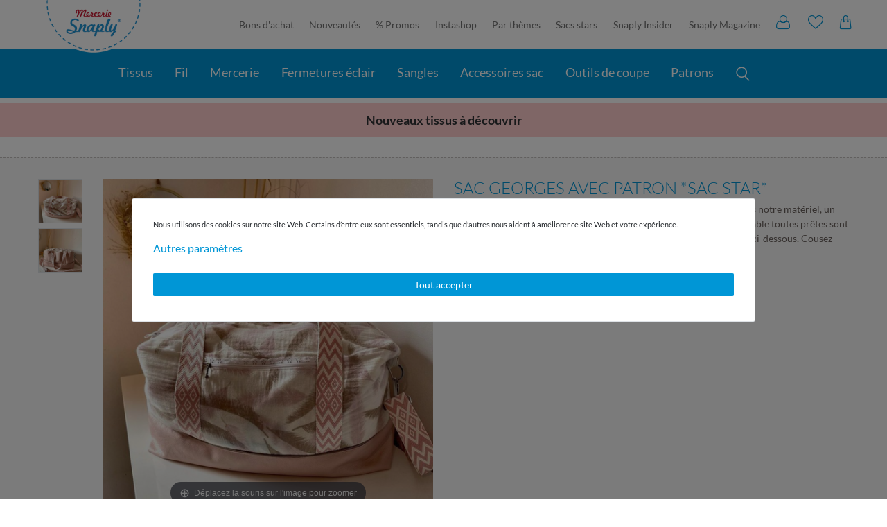

--- FILE ---
content_type: text/html; charset=UTF-8
request_url: https://www.snaply.fr/sac-georges-avec-patron/a-68044329/
body_size: 102556
content:







    <!DOCTYPE html>

<html lang="fr" data-framework="vue" prefix="og: http://ogp.me/ns#" class="icons-loading snaplyFR">

<head>
                <script type="text/javascript">
    (function() {
        var _availableConsents = {"necessary.paypal-cookies":[true,["X-PP-SILOVER","X-PP-L7","tsrc","paypalplus_session_v2"],false],"necessary.consent":[true,[],null],"necessary.consentActiveStatus":[true,["consentActiveStatus","_transaction_ids","cr-freeze"],null],"necessary.externalId":[true,["externalID"],null],"necessary.session":[true,[],null],"necessary.csrf":[true,["XSRF-TOKEN"],null],"necessary.shopbooster_cookie":[true,["plenty_cache"],null],"tracking.googleanalytics":[false,["\/^_gat_UA-\/","\/^_ga_\/","_ga","_gid","_gat","AMP_TOKEN","__utma","__utmt","__utmb","__utmc","__utmz","__utmv","__utmx","__utmxx","_gaexp","_opt_awcid","_opt_awmid","_opt_awgid","_opt_awkid","_opt_utmc"],true],"tracking.pinterest":[false,["_pinterest_ct_ua","_pinterest_sess","_pinterest_ct","_pinterest_ct_rt","_epik","_derived_epik","_pin_unauth"],false],"marketing.googleads":[false,["_gcl_au","IDE","1P_JAR","AID","ANID","CONSENT","DSID","DV","NID","APISID","HSID","SAPISID","SID","SIDCC","SSID","test_cookie"],true],"marketing.facebookpixel":[false,["_fbp","_fbc","act","c_user","datr","fr","m_pixel_ration","pl","presence","sb","spin","wd","xs"],false],"marketing.sendinblue":[false,["sib_cuid","uuid"],false],"media.googleMaps":[null,[],null],"media.reCaptcha":[null,[],null],"convenience.tagmanager":[false,["no-cookies"],true],"convenience.languageDetection":[null,[],null]};
        var _allowedCookies = ["plenty_cache","consentActiveStatus","_transaction_ids","cr-freeze","externalID","XSRF-TOKEN","X-PP-SILOVER","X-PP-L7","tsrc","paypalplus_session_v2","plenty-shop-cookie","PluginSetPreview","SID_PLENTY_ADMIN_41397","PreviewCookie"] || [];

        window.ConsentManager = (function() {
            var _consents = (function() {
                var _rawCookie = document.cookie.split(";").filter(function (cookie) {
                    return cookie.trim().indexOf("plenty-shop-cookie=") === 0;
                })[0];

                if (!!_rawCookie) {
                    try {
                        _rawCookie = decodeURIComponent(_rawCookie);
                    } catch (e) {
                        document.cookie = "plenty-shop-cookie= ; expires = Thu, 01 Jan 1970 00:00:00 GMT"
                        return null;
                    }

                    try {
                        return JSON.parse(
                            _rawCookie.trim().substr("plenty-shop-cookie=".length)
                        );
                    } catch (e) {
                        return null;
                    }
                }
                return null;
            })();

            Object.keys(_consents || {}).forEach(function(group) {
                if(typeof _consents[group] === 'object' && _consents[group] !== null)
                {
                    Object.keys(_consents[group] || {}).forEach(function(key) {
                        var groupKey = group + "." + key;
                        if(_consents[group][key] && _availableConsents[groupKey] && _availableConsents[groupKey][1].length) {
                            Array.prototype.push.apply(_allowedCookies, _availableConsents[groupKey][1]);
                        }
                    });
                }
            });

            if(!_consents) {
                Object.keys(_availableConsents || {})
                    .forEach(function(groupKey) {
                        if(_availableConsents[groupKey] && ( _availableConsents[groupKey][0] || _availableConsents[groupKey][2] )) {
                            Array.prototype.push.apply(_allowedCookies, _availableConsents[groupKey][1]);
                        }
                    });
            }

            var _setResponse = function(key, response) {
                _consents = _consents || {};
                if(typeof key === "object" && typeof response === "undefined") {
                    _consents = key;
                    document.dispatchEvent(new CustomEvent("consent-change", {
                        detail: {key: null, value: null, data: key}
                    }));
                    _enableScriptsOnConsent();
                } else {
                    var groupKey = key.split(".")[0];
                    var consentKey = key.split(".")[1];
                    _consents[groupKey] = _consents[groupKey] || {};
                    if(consentKey === "*") {
                        Object.keys(_availableConsents).forEach(function(aKey) {
                            if(aKey.split(".")[0] === groupKey) {
                                _consents[groupKey][aKey.split(".")[1]] = response;
                            }
                        });
                    } else {
                        _consents[groupKey][consentKey] = response;
                    }
                    document.dispatchEvent(new CustomEvent("consent-change", {
                        detail: {key: key, value: response, data: _consents}
                    }));
                    _enableScriptsOnConsent();
                }
                if(!_consents.hasOwnProperty('_id')) {
                    _consents['_id'] = "284164f1b8825f0b94f4cfb4ffe04642e1e2aa20";
                }

                Object.keys(_availableConsents).forEach(function(key) {
                    if((_availableConsents[key][1] || []).length > 0) {
                        if(_isConsented(key)) {
                            _availableConsents[key][1].forEach(function(cookie) {
                                if(_allowedCookies.indexOf(cookie) < 0) _allowedCookies.push(cookie);
                            });
                        } else {
                            _allowedCookies = _allowedCookies.filter(function(cookie) {
                                return _availableConsents[key][1].indexOf(cookie) < 0;
                            });
                        }
                    }
                });

                document.cookie = "plenty-shop-cookie=" + JSON.stringify(_consents) + "; path=/; expires=" + _expireDate() + "; secure";
            };
            var _hasResponse = function() {
                return _consents !== null;
            };

            var _expireDate = function() {
                var expireSeconds = 0;
                                    expireSeconds = 8640000;
                                const date = new Date();
                date.setSeconds(date.getSeconds() + expireSeconds);
                const offset = date.getTimezoneOffset() / 60;
                date.setHours(date.getHours() - offset)
                return date.toUTCString();
            }
            var _isConsented = function(key) {
                var groupKey = key.split(".")[0];
                var consentKey = key.split(".")[1];

                if (consentKey === "*") {
                    return Object.keys(_availableConsents).some(function (aKey) {
                        var aGroupKey = aKey.split(".")[0];
                        return aGroupKey === groupKey && _isConsented(aKey);
                    });
                } else {
                    if(!_hasResponse()) {
                        return _availableConsents[key][0] || _availableConsents[key][2];
                    }

                    if(_consents.hasOwnProperty(groupKey) && _consents[groupKey].hasOwnProperty(consentKey))
                    {
                        return !!_consents[groupKey][consentKey];
                    }
                    else {
                        if(!!_availableConsents[key])
                        {
                            return _availableConsents[key][0];
                        }

                        console.warn("Cookie has been blocked due to not being registered: " + key);
                        return false;
                    }
                }
            };
            var _getConsents = function() {
                var _result = {};
                Object.keys(_availableConsents).forEach(function(key) {
                    var groupKey = key.split(".")[0];
                    var consentKey = key.split(".")[1];
                    _result[groupKey] = _result[groupKey] || {};
                    if(consentKey !== "*") {
                        _result[groupKey][consentKey] = _isConsented(key);
                    }
                });
                return _result;
            };
            var _isNecessary = function(key) {
                return _availableConsents.hasOwnProperty(key) && _availableConsents[key][0];
            };
            var _enableScriptsOnConsent = function() {
                var elementsToEnable = document.querySelectorAll("script[data-cookie-consent]");
                Array.prototype.slice.call(elementsToEnable).forEach(function(el) {
                    if(el.dataset && el.dataset.cookieConsent && _isConsented(el.dataset.cookieConsent) && el.type !== "application/javascript") {
                        var newScript = document.createElement("script");
                        if(el.src) {
                            newScript.src = el.src;
                        } else {
                            newScript.textContent = el.textContent;
                        }
                        el.parentNode.replaceChild(newScript, el);
                    }
                });
            };
            window.addEventListener("load", _enableScriptsOnConsent);
                        // Cookie proxy
            (function() {
                var _data = {};
                var _splitCookieString = function(cookiesString) {

                    var _allCookies = cookiesString.split(";");
                    var regex = /[^=]+=[^;]*;?((?:expires|path|domain)=[^;]*;)*/gm;
                    var cookies = [];

                    _allCookies.forEach(function(cookie){
                        if(cookie.trim().indexOf("plenty-shop-cookie=") === 0) {
                            var cookieString = decodeURIComponent(cookiesString);
                            var match;
                            while((match = regex.exec(cookieString)) !== null) {
                                if(match.index === match.lastIndex) {
                                    regex.lastIndex++;
                                }
                                cookies.push(match[0]);
                            }
                        } else if(cookie.length) {
                            cookies.push(cookie);
                        }
                    });

                    return cookies;

                };
                var _parseCookies = function (cookiesString) {
                    return _splitCookieString(cookiesString).map(function(cookieString) {
                        return _parseCookie(cookieString);
                    });
                };
                var _parseCookie = function(cookieString) {
                    var cookie = {
                        name: null,
                        value: null,
                        params: {}
                    };
                    var match = /^([^=]+)=([^;]*);*((?:[^;]*;?)*)$/.exec(cookieString.trim());
                    if(match && match[1]) {
                        cookie.name = match[1];
                        cookie.value = match[2];

                        (match[3] || "").split(";").map(function(param) {
                            return /^([^=]+)=([^;]*);?$/.exec(param.trim());
                        }).filter(function(param) {
                            return !!param;
                        }).forEach(function(param) {
                            cookie.params[param[1]] = param[2];
                        });

                        if(cookie.params && !cookie.params.path) {
                            cookie.params.path = "/";
                        }
                    }

                    return cookie;
                };
                var _isAllowed = function(cookieName) {
                    return _allowedCookies.some(function(allowedCookie) {
                        var match = /^\/(.*)\/([gmiy]*)$/.exec(allowedCookie);
                        return (match && match[1] && (new RegExp(match[1], match[2])).test(cookieName))
                            || allowedCookie === cookieName;
                    });
                };
                var _set = function(cookieString) {
                    var cookie = _parseCookie(cookieString);
                                                                    var domainParts = (window.location.host || window.location.hostname).split(".");
                        if(domainParts[0] === "www") {
                            domainParts.shift();
                            cookie.domain = "." + domainParts.join(".");
                        } else {
                            cookie.domain = (window.location.host || window.location.hostname);
                        }
                                        if(cookie && cookie.name) {
                        if(_isAllowed(cookie.name)) {
                            var cookieValue = cookie.value || "";
                            _data[cookie.name] = cookieValue + Object.keys(cookie.params || {}).map(function(paramKey) {
                                                            var date = new Date(_expireDate());
                                if(paramKey === "expires" && (new Date(cookie.params[paramKey]).getTime()) > date.getTime()) {
                                    return "; expires=" + _expireDate();
                                }
                                                            return "; " + paramKey.trim() + "=" + cookie.params[paramKey].trim();
                            }).join("");
                        } else {
                            _data[cookie.name] = null;
                            console.warn("Cookie has been blocked due to privacy settings: " + cookie.name);
                        }
                        _update();
                    }
                };
                var _get = function() {
                    return Object.keys(_data).filter(function (key) {
                        return !!_data[key];
                    }).map(function (key) {
                        return key + "=" + (_data[key].split(";")[0]);
                    }).join("; ");
                };
                var _update = function() {
                    delete document.cookie;
                    var cookies = _parseCookies(document.cookie);
                    Object.keys(_data).forEach(function(key) {
                        if(!_data[key]) {
                            // unset cookie
                            var domains = (window.location.host || window.location.hostname).split(".");
                            while(domains.length > 1) {
                                document.cookie = key + "=; path=/; expires=Thu, 01 Jan 1970 00:00:01 GMT; domain="+domains.join(".");
                                document.cookie = key + "=; path=/; expires=Thu, 01 Jan 1970 00:00:01 GMT; domain=."+domains.join(".");
                                domains.shift();
                            }
                            document.cookie = key + "=; path=/; expires=Thu, 01 Jan 1970 00:00:01 GMT;";
                            delete _data[key];
                        } else {
                            var existingCookie = cookies.find(function(cookie) { return cookie.name === key; });
                            var parsedData = _parseCookie(key + "=" + _data[key]);
                            if(!existingCookie || existingCookie.value !== parsedData.value) {
                                document.cookie = key + "=" + _data[key];
                            } else {
                                // console.log('No changes to cookie: ' + key);
                            }
                        }
                    });

                    if(!document.__defineGetter__) {
                        Object.defineProperty(document, 'cookie', {
                            get: _get,
                            set: _set
                        });
                    } else {
                        document.__defineGetter__('cookie', _get);
                        document.__defineSetter__('cookie', _set);
                    }
                };

                _splitCookieString(document.cookie).forEach(function(cookie)
                {
                    _set(cookie);
                });

                _update();
            })();
            
            return {
                setResponse: _setResponse,
                hasResponse: _hasResponse,
                isConsented: _isConsented,
                getConsents: _getConsents,
                isNecessary: _isNecessary
            };
        })();
    })();
</script>

    <style>
        .paypal-button.paypal-button-color-black,
        .paypal-button-row.paypal-button-color-black .menu-button,
        .paypal-button.paypal-button-color-blue,
        .paypal-button-row.paypal-button-color-blue .menu-button
        {
            position: relative;
            background: #0096d6;
        }
    </style>
    <style>
        .cookie-bar .container-max>.row>.col-12.col-md-8>p,
        .cookie-bar .container-max>.row>.col-12.col-md-8>p *
        {
            font-size:11px;
        }
                                @media(max-width:991px)
        {
            h1,h3,h5,p,ul{margin-top:0}button,hr,input{overflow:visible}.fa,.list-inline-item{display:inline-block}.btn,img{vertical-align:middle}.btn,[type=button]:not(:disabled),[type=submit]:not(:disabled),button:not(:disabled){cursor:pointer}.btn,.btn:hover{color:#212529}.btn-link,.btn:hover,a{text-decoration:none}.btn,a,button.close{background-color:rgba(0,0,0,0)}.btn>.fa,.close{float:right}.fa,.mz-hint,[class^=snaply-]{-moz-osx-font-smoothing:grayscale}body div#vue-app div#page-body div div div div div div div#magic-zoom div div a#ItemImgZoom>.mz-figure>img{transition:none;transform:none;width:100%!important;max-width:485px!important;max-height:485px!important}/*! CSS Used from: https://s3-eu-central-1.amazonaws.com/plentymarkets-public-92/5rtbqcd0flq3/plugin/203/ceres/css/ceres-icons.css */.fa{font:14px/1 FontAwesome;font-size:inherit;text-rendering:auto;-webkit-font-smoothing:antialiased}.fa-search:before{content:""}.fa-star:before{content:""}.fa-plus:before{content:""}.fa-minus:before{content:""}.fa-shopping-cart:before{content:""}/*! CSS Used from: https://s3-eu-central-1.amazonaws.com/plentymarkets-public-92/5rtbqcd0flq3/plugin/203/snaply5/css/ceres-base.min.css?v=ef271066acfc4a0599669edaa3f7b3f60010e900 */*,::after,::before{box-sizing:border-box}.feedback-container .btn,article,figure,nav,section{display:block}[tabindex="-1"]:focus:not(:focus-visible){outline:0!important}p,ul{margin-bottom:1rem}ul ul{margin-bottom:0}a{color:#0096d6;overflow-wrap:break-word}a:hover{color:#00608a}a:not([href]),a:not([href]):hover{color:inherit;text-decoration:none}figure{margin:0 0 1rem}img{border-style:none}button{border-radius:0;text-transform:none}button:focus{outline:-webkit-focus-ring-color auto 5px;outline:0;box-shadow:none}button,input{margin:0;font-family:inherit;font-size:inherit;line-height:inherit}[type=button],[type=submit],button{-webkit-appearance:button}[type=search]{outline-offset:-2px;-webkit-appearance:none}.h1,.h3,.h4,.h5,h1,h3,h5{margin-bottom:.5rem;font-weight:500;line-height:1.1}.btn,.btn-link,small{font-weight:400}.h1,h1{font-size:2rem}.h3,h3{font-size:1.5rem}.btn,.h5,h5{font-size:1rem}hr{box-sizing:content-box;height:0;margin-top:1rem;margin-bottom:1rem;border:0;border-top:1px solid #dee2e6}small{font-size:80%}.list-inline,.list-unstyled{padding-left:0;list-style:none}.list-inline-item:not(:last-child),.single-bottom .add-to-wish-list i{margin-right:5px}.img-fluid{max-width:100%;height:auto}.container-fluid,.container-max{width:100%;padding-right:15px;padding-left:15px;margin-right:auto;margin-left:auto}.row{display:flex;flex-wrap:wrap;margin-right:-15px;margin-left:-15px}.col,.col-12,.col-3,.col-6,.col-lg-3,.col-lg-6,.col-lg-8,.col-sm-6,.col-xl-5,.col-xl-7{position:relative;width:100%;padding-right:15px;padding-left:15px}.col{flex-basis:0;flex-grow:1;max-width:100%}.col-3{flex:0 0 25%;max-width:25%}.col-6{flex:0 0 50%;max-width:50%}.col-12{flex:0 0 100%;max-width:100%}@media (min-width:1200px){.col-xl-5{flex:0 0 41.6666666667%;max-width:41.6666666667%}.col-xl-7{flex:0 0 58.3333333333%;max-width:58.3333333333%}}.btn{display:inline-block;text-align:center;-webkit-user-select:none;-ms-user-select:none;user-select:none;border:1px solid transparent;padding:.5rem 1rem;line-height:1.25;border-radius:.1rem;transition:color .15s ease-in-out,background-color .15s ease-in-out,border-color .15s ease-in-out,box-shadow .15s ease-in-out}.btn:focus{outline:0;box-shadow:0 0 0 .2rem rgba(0,150,214,.25)}.btn-primary:focus,.btn-primary:not(:disabled):not(.disabled):active:focus,.widget-primary .btn-appearance:focus,.widget-primary .btn-appearance:not(:disabled):not(.disabled):active:focus{box-shadow:0 0 0 .2rem rgba(38,166,220,.5)}.btn.disabled,.btn:disabled{opacity:.65}.btn-primary,.btn-primary:disabled,.widget-primary .btn-appearance:disabled{color:#fff;background-color:#0096d6;border-color:#0096d6}.btn-primary:focus,.btn-primary:hover,.widget-primary .btn-appearance:focus,.widget-primary .btn-appearance:hover{background-color:#007bb0;border-color:#0072a3;color:#fff}.btn-primary:not(:disabled):not(.disabled):active,.widget-primary .btn-appearance:not(:disabled):not(.disabled):active{color:#fff;background-color:#0072a3;border-color:#006996}.btn-secondary:focus,.btn-secondary:not(:disabled):not(.disabled):active:focus{box-shadow:0 0 0 .2rem rgba(130,138,145,.5)}.btn-secondary,.btn-secondary:disabled{color:#fff;background-color:#6c757d;border-color:#6c757d}.btn-secondary:focus,.btn-secondary:hover{background-color:#5a6268;border-color:#545b62;color:#fff}.btn-secondary:not(:disabled):not(.disabled):active{color:#fff;background-color:#545b62;border-color:#4e555b}.card-header,.widget-accordion .card:last-child{border-bottom:1px solid rgba(0,0,0,.125)}.btn-link{color:#0096d6}.btn-link:hover{color:#00608a;text-decoration:underline}.btn-link:focus{text-decoration:underline;box-shadow:none}.breadcrumb-item+.breadcrumb-item:hover::before,.close:hover,.mz-hint,a:active,a:focus,a:hover{text-decoration:none}.btn-link:disabled{color:#6c757d;pointer-events:none}.close,.widget-accordion .card button:focus,.widget-accordion .card button:hover{color:#000}.btn-block{display:block;width:100%}.fade{transition:opacity .15s linear}.fade:not(.show){opacity:0}.collapse:not(.show){display:none}.card{position:relative;display:flex;flex-direction:column;min-width:0;word-wrap:break-word;background-color:#fff;background-clip:border-box;border:1px solid rgba(0,0,0,.125);border-radius:.1rem}.card-body{flex:1 1 auto;min-height:1px;padding:1.25rem}.card-header{padding:.75rem 1.25rem;margin-bottom:0;background-color:rgba(0,0,0,.03)}.card-header:first-child{border-radius:calc(.1rem - 1px) calc(.1rem - 1px) 0 0}.breadcrumb{display:flex;flex-wrap:wrap;padding:.5rem 1rem;margin-bottom:1rem;list-style:none;background-color:#fff;border-radius:.1rem}.breadcrumb-item+.breadcrumb-item{padding-left:.5rem}.breadcrumb-item+.breadcrumb-item::before{display:inline-block;padding-right:.5rem;color:#6c757d;content:"/"}.close{font-size:1.5rem;font-weight:700;line-height:1;text-shadow:0 1px 0 #fff;opacity:.5}.close:hover{color:#000}.close:not(:disabled):not(.disabled):focus,.close:not(:disabled):not(.disabled):hover{opacity:.75}.cmp::after,.cmp::before{opacity:0;position:absolute}button.close{padding:0;border:0;-webkit-appearance:none;appearance:none}.modal{position:fixed;top:0;left:0;display:none;width:100%;height:100%;overflow:hidden;outline:0}.modal-dialog{position:relative;width:auto;margin:0;pointer-events:none}.modal.fade .modal-dialog{transition:transform .3s ease-out;transition:transform .3s ease-out,-webkit-transform .3s ease-out;-webkit-transform:translate(0,-50px);transform:translate(0,-50px)}.modal-content{position:relative;display:flex;flex-direction:column;width:100%;pointer-events:auto;background-color:#fff;background-clip:padding-box;border:1px solid rgba(0,0,0,.2);border-radius:.2rem;outline:0}.modal-header{display:flex;align-items:flex-start;justify-content:space-between;padding:1rem;border-bottom:1px solid #dee2e6;border-top-left-radius:calc(.2rem - 1px);border-top-right-radius:calc(.2rem - 1px)}.modal-header .close{padding:1rem;margin:-1rem -1rem -1rem auto}.modal-title{margin-bottom:0;line-height:1.5}.modal-body{position:relative;flex:1 1 auto;padding:1rem}.modal-footer{display:flex;flex-wrap:wrap;align-items:center;justify-content:flex-end;padding:.75rem;border-top:1px solid #dee2e6;border-bottom-right-radius:calc(.2rem - 1px);border-bottom-left-radius:calc(.2rem - 1px)}.mz-figure img,.p-0{padding:0!important}.modal-footer>*{margin:.25rem}.bg-primary{background-color:#0096d6!important}.border-bottom{border-bottom:1px solid #dee2e6!important}.search-input,.search-submit{font-size:1.3rem;line-height:1;border:none}.clearfix::after{display:block;clear:both;content:""}.d-none,.feedback-container .title,.feedback-container .title+.feedback-stars-average,.feedback-container .title+.feedback-stars-average+hr{display:none!important}.d-inline{display:inline!important}.d-inline-block{display:inline-block!important}.d-block{display:block!important}.d-flex{display:flex!important}@media (min-width:768px){.order-md-2{order:2}.d-md-block{display:block!important}}.flex-column{flex-direction:column!important}.flex-fill{flex:1 1 auto!important}.flex-grow-1{flex-grow:1!important}.justify-content-center{justify-content:center!important}.align-items-start{align-items:flex-start!important}.align-items-center{align-items:center!important}.position-relative{position:relative!important}.h-100{height:100%!important}.my-0{margin-top:0!important}.mb-0,.my-0{margin-bottom:0!important}.my-2{margin-top:.5rem!important;margin-bottom:.5rem!important}.ml-2{margin-left:.5rem!important}.mt-3,.my-3{margin-top:1rem!important}.mb-3,.my-3{margin-bottom:1rem!important}.ml-3{margin-left:1rem!important}.mt-4{margin-top:1.5rem!important}.mb-4{margin-bottom:1.5rem!important}.px-0{padding-right:0!important}.pl-0,.px-0{padding-left:0!important}.py-2{padding-top:.5rem!important;padding-bottom:.5rem!important}.pr-2{padding-right:.5rem!important}.px-3{padding-right:1rem!important;padding-left:1rem!important}.pr-5{padding-right:3rem!important}.text-center{text-align:center!important}.text-uppercase{text-transform:uppercase!important}.font-weight-bold{font-weight:700!important}.text-muted{color:#6c757d!important}@media print{*,::after,::before{text-shadow:none!important;box-shadow:none!important}a:not(.btn){text-decoration:underline}img{page-break-inside:avoid}h3,p{orphans:3;widows:3}h3{page-break-after:avoid}}.btn{word-break:break-word;outline:0!important}.btn>.fa.default-float,.single .price{float:none}.btn.btn-block>.fa{margin-top:0;line-height:inherit}.btn.disabled,.qty-btn-container .qty-btn.disabled{cursor:not-allowed}.container-max{z-index:auto;max-width:1200px}.modal-header{align-items:center}.search-input{outline:0}.search-submit{color:#0096d6;background-color:#efefee;outline:0;transition:.3s}.search-submit:hover{color:#004f70}.cmp,.widget .widget-inner{position:relative}.cmp::before{top:0;left:0;z-index:1080;width:0;height:0;content:"";background-color:rgba(0,0,0,.6);transition:opacity .3s,width 0s 310ms,height 0s 310ms}.cmp::after{top:50%;left:50%;z-index:1090;display:inline-block;font-weight:700;color:#fff;visibility:hidden;content:"Loading…";transition:opacity .3s,visibility 0s 310ms;-webkit-transform:translate(-50%,-50%);transform:translate(-50%,-50%)}.cmp-product-thumb{width:100%;margin-bottom:15px;overflow:hidden;background-color:#fff}.ItemImgWrap,.add-to-basket-container,.cmp-product-thumb .prices,.single-bottom .wishlist-wrapper{display:flex}@media (min-width:576px){.col-sm-6{flex:0 0 50%;max-width:50%}.modal-dialog{max-width:600px;margin:1.75rem auto}.cmp-product-thumb{padding:0;margin-bottom:30px}}.qty-box{width:-webkit-fit-content;width:fit-content;margin-left:auto}.qty-box .qty-input{width:48px;padding:10px 0;border:1px solid #ced4da;border-right:0;outline:0;transition:.2s cubic-bezier(0, 0, .26, 1)}@media (prefers-reduced-motion:reduce){.btn,.cmp::after,.cmp::before,.fade,.modal.fade .modal-dialog,.qty-box .qty-input,.search-submit{transition:none}}.qty-box .qty-input:focus{background-color:#efefee}.qty-btn-container{width:24px;border-radius:0 .1rem .1rem 0}.qty-btn-container .qty-btn{align-items:center;background-color:#efefee;border:1px solid #ced4da;box-shadow:none;border-radius:0 .1rem 0 0}.breadcrumbs,.btn-massband,.widget-accordion .collapse{background-color:#fff}.qty-btn-container .qty-btn+.qty-btn{border-top:0;border-radius:0 0 .1rem}.qty-btn-container .qty-btn:not(.disabled):hover{background:#d6d6d4}.page-singleitem .title,.single .title{line-height:1.2}.page-singleitem .price,.single .price{display:block;font-weight:700;line-height:1}.page-singleitem .vat,.single .vat{margin-top:0;margin-bottom:.5em;line-height:1.4;color:#020260}@media (min-width:768px)and (max-width:991.98px){.single .price{float:right}}.add-to-basket-container .quantity-input-container{margin-right:15px}.widget-accordion .card{border-bottom:0}.widget-accordion .card button{padding:1.25rem;text-align:left;border-top-width:0}.widget-accordion .card button h5{position:relative;font-weight:700}.widget-accordion .card button .fa:not(.fa-star){position:absolute;top:-4px;right:0;font-size:1.5rem;transition-timing-function:ease;transition-duration:.35s}.widget-accordion .card-body{margin-top:1px}.widget-accordion .card-body p{line-height:1.1}.widget-item-list .widget-inner{padding-right:0;padding-left:0}.widget{margin-bottom:2rem}@media (max-width:767.98px){.widget{margin-bottom:2rem}}@media (max-width:575.98px){.widget{margin-bottom:1rem}}.widget-fw{position:relative;right:0!important;left:calc(-1*(100vw - 100%)/ 2)!important;width:100vw!important;max-width:none!important;margin-right:0;margin-left:0}.bg-primary{color:#fff}.single-bottom .add-to-wish-list *,.widget-primary .text-appearance{color:#0096d6!important}.widget-primary .bg-appearance{color:#fff!important;background-color:#0096d6!important}.widget-primary .btn-appearance{color:#fff;background-color:#0096d6;border-color:#0096d6;-webkit-text-decoration-color:#0096d6;text-decoration-color:#0096d6}.widget-primary .btn-appearance:focus,.widget-primary .btn-appearance:hover{-webkit-text-decoration-color:#007bb0;text-decoration-color:#007bb0}[class^=snaply-]{font-family:snaply!important;speak:none;font-style:normal;font-weight:400;font-variant:normal;text-transform:none;line-height:1;font-size:20px;-webkit-font-smoothing:antialiased}.h3,.single h1{text-transform:uppercase;font-weight:300}.snaply-star:before{content:""}.snaply-mail:before{content:""}.snaply-present:before{content:""}.snaply-shipping:before{content:""}.snaply-like:before{content:""}.cmp-product-thumb-mini{max-height:65px}.cmp-product-thumb{padding:0;border-radius:5px;box-shadow:0 0 10px 0 rgba(0,0,0,.15)}.cmp-product-thumb .article-inner-image{position:relative;overflow:hidden}.cmp-product-thumb .price{font-weight:700;color:#685f5b;line-height:21px;font-size:14px}.cmp-product-thumb .article-inner-always{padding:10px;position:relative;height:115px}.cmp-product-thumb .article-inner-always .split .prices{flex:1}.cmp-product-thumb .name{font-size:14px;height:38px;font-weight:400;line-height:normal;color:#685f5b;margin-top:5px;-webkit-line-clamp:2;display:-webkit-box;overflow:hidden}.h3,.h4,.single h1,.stofffarben-faecher{color:#0096d6}.btn-primary{position:relative;border-radius:5px;font-size:18px;min-height:45px;line-height:32px}.btn-primary:before{position:absolute;left:3px;right:3px;top:3px;bottom:3px;border:1px dashed #fff;content:"";border-radius:5px}.btn-massband{position:absolute;top:10px;right:25px;z-index:10;width:60px;height:60px;border-radius:50%}.btn i:not(.fa-info):not(.fa-plus):not(.fa-minus){line-height:32px;margin-top:0!important}.modal{z-index:3000}.stofffarben-faecher{text-align:center;margin-top:12px;font-size:13px;justify-content:center;align-items:center;display:flex}.stofffarben-faecher img{max-height:25px;margin-right:8px;margin-top:-1px}.vatBox{font-size:11px}.single .widget-accordion .card button{padding:12px 0}.single .card-body{padding:0}.single h1{font-size:24px}.single .single-bottom .btn-primary{background-color:#c80f31;border-color:#c80f31}.single-usp-bg{background-color:#f7f7f7;padding:25px 0;border-top:1px dashed #c3bfbd;border-bottom:1px dashed #c3bfbd}.single-usp-bg .list-usp-single>li{position:relative;color:#c80f31;font-size:16px;line-height:normal;padding-left:50px}.single-usp-bg .list-usp-single>li.ship i{position:absolute;left:0;color:#fff;width:40px;height:40px;text-align:center;line-height:40px;font-size:16px;display:flex;align-items:center;justify-content:center}.single-usp-bg .list-usp-single>li.ship:before{display:block;content:"";width:40px;height:40px;background-color:#c80f31;border-radius:50%;left:0;position:absolute}.single-usp-bg .list-usp-single>li:last-child{flex:2}.h3{font-size:22px}.h4{font-weight:300;font-size:18px}.zoom-navigation-dots{display:block;height:30px;text-align:center;line-height:30px}.widget-accordion .card{border:none!important}.widget-accordion .card button{padding-left:0;border-bottom:0;border-top:1px solid rgba(0,0,0,.125)}.widget-accordion .card-body p{line-height:unset}.widget-accordion .card-header{background:0 0;border-top:1px solid rgba(0,0,0,.125)}.widget-accordion .fa-plus{font-size:13px!important;top:13px!important;right:10px}.single-property-list{display:flex;flex-wrap:wrap;margin:0 -5px}.single-property-list>li{width:50%;margin-bottom:20px}.mz-figure img,.single .click-wrap:not(.open),figure.mz-figure{margin:0!important}.single-property-list>li>ul>li:first-child{font-weight:700;border-bottom:1px dotted #c2bfbd;padding:0 0 10px;margin-bottom:10px}.single-property-list>li>ul{border:1px dashed #c3bfbd;margin:5px;padding:10px;background-color:#f7f7f7;height:100%}.pflegehinweise{padding:10px 0}.breadcrumb-item+.breadcrumb-item:before{content:">"}.feedback-stars-average{height:20px!important;width:120px;margin-left:10px;position:relative;display:inline-block;vertical-align:bottom}.widget-accordion .feedback-stars-average{margin-top:-12px}.feedback-stars-average .feedback-star{height:30px;width:24px;line-height:32px;font-size:24px;float:left;text-align:center;color:#0096d6}.feedback-stars-average .feedback-stars-background,.feedback-stars-average .feedback-stars-overlay,.feedback-stars-average .feedback-stars-overlay-wrap{position:absolute;top:0;left:0;width:120px;height:30px;overflow:hidden}.feedback-stars-average .feedback-stars-background .feedback-star{color:rgba(0,0,0,.1)}.feedback-stars-average .feedback-stars-overlay-wrap{width:0%}.feedback-stars-average.feedback-category-view{margin-left:0;width:85px;margin-right:5px}.feedback-stars-average.feedback-category-view .feedback-star{height:20px;width:17px;line-height:27px;font-size:17px}.availability_1{background-color:rgba(0,0,0,0);color:#6ca82f}.breadcrumb-item a{font-size:16px;color:#685f5b}.single-bottom .add-to-wish-list{display:flex;align-items:center;cursor:pointer;color:#0096d6!important}.search-wrapper{display:flex;flex:100;position:relative;border-radius:5px;max-width:730px;box-shadow:0 1px 3px #8e8e8e;margin:0 15px}.mz-figure,.mz-hint,.mz-hint-message{display:inline-block}.search-wrapper button{background:0 0}.search-wrapper>form{width:100%}@media (max-width:991.98px){.col-6:first-child,.col-6:nth-child(2n+3){padding-right:6px}.col-6:nth-child(2n+2){padding-left:6px}.stofffarben-faecher+.wishlist-wrapper{text-align:center;margin-top:12px;color:#0096d6;font-size:13px;display:flex;align-items:center}.vatBox .vat{display:block;margin-bottom:0}.single-usp-bg .list-usp-single,.single-usp-bg .list-usp-single>li{display:block;max-width:280px;margin:0 auto}.click-wrap{height:0;overflow:hidden}.click-wrap:not(.open){margin:0!important}}.single .click-wrap{height:0;overflow:hidden}.skelet-cat-image{width:100%;height:100%;-o-object-fit:cover;object-fit:cover;max-height:160px}@media (min-width:992px){.col-lg-3{flex:0 0 25%;max-width:25%}.col-lg-6{flex:0 0 50%;max-width:50%}.col-lg-8{flex:0 0 66.6666666667%;max-width:66.6666666667%}.order-lg-3{order:3}.order-lg-4{order:4}.d-lg-none{display:none!important}.d-lg-block{display:block!important}.mt-lg-3,.my-lg-3{margin-top:1rem!important}.my-lg-3{margin-bottom:1rem!important}.mt-lg-4{margin-top:1.5rem!important}.text-lg-left{text-align:left!important}.cmp-product-thumb-mini{max-height:88px}.cmp-product-thumb .price{font-size:16px}.cmp-product-thumb .article-inner-always{height:118px}.cmp-product-thumb .name{font-size:16px;height:41px}.vatBox{font-size:14px}.single-usp-bg .list-usp-single{display:flex;max-width:none;margin:0}.single-usp-bg .list-usp-single>li{flex:1;margin-top:0}.h3{font-size:28px}.single-property-list>li{width:25%}.single-property-list.nearText>li{width:50%}.skelet-cat-image{max-height:270px}}.skelet-price img{width:150px;height:21px;max-width:100%}.skelet-name img{width:233px;max-width:100%;height:21px}@media (max-width:991px){.single-usp-bg .list-usp-single,.single-usp-bg .list-usp-single>li{margin:20px auto}}/*! CSS Used from: https://s3-eu-central-1.amazonaws.com/plentymarkets-public-92/5rtbqcd0flq3/plugin/203/feedback/css/main.css ; media=all */@media all{.feedback-container,.feedback-container .feedback-bars{margin-bottom:40px}.feedback-container .title{font-size:2rem;margin:20px 0 0;display:inline-block;vertical-align:bottom}.feedback-container .btn{cursor:pointer}.feedback-container .loading-hint{text-align:center;font-style:italic;color:rgba(0,0,0,.7)}.feedback-container .feedback-bars .feedback-bar-wrap{margin-bottom:1px}.feedback-container .feedback-bars .feedback-bar-wrap .feedback-bar{width:140px;height:17px;display:inline-block;vertical-align:middle;background:rgba(0,0,0,.1);overflow:hidden;border-radius:2px}.feedback-container .feedback-bars .feedback-bar-wrap .feedback-bar .feedback-bar-fill{width:0%;height:100%}.feedback-container .feedback-bars .feedback-bar-wrap p{display:inline-block;vertical-align:middle;line-height:17px;margin-bottom:0}.feedback-stars-average{width:120px;height:30px;margin-left:10px;position:relative;display:inline-block;vertical-align:bottom}.feedback-stars-average .feedback-star{height:30px;width:24px;line-height:32px;font-size:24px;float:left;text-align:center;color:orange}.feedback-stars-average .feedback-stars-background,.feedback-stars-average .feedback-stars-overlay,.feedback-stars-average .feedback-stars-overlay-wrap{position:absolute;top:0;left:0;width:120px;height:30px;overflow:hidden}.feedback-stars-average .feedback-stars-background .feedback-star{color:rgba(0,0,0,.1)}.feedback-stars-average .feedback-stars-overlay-wrap{width:0%}.feedback-stars-average.feedback-category-view{margin-left:0;width:85px}.feedback-stars-average.feedback-category-view .feedback-star{height:20px;width:17px;line-height:22px;font-size:17px}}/*! CSS Used from: https://cdn02.plentymarkets.com/ioezt853w1wg/frontend/Website/js/magiczoon/magiczoomplus.css */.mz-figure,.mz-hint,.mz-lens{-webkit-box-sizing:border-box;box-sizing:border-box}.mz-figure{outline:0!important;font-size:0!important;line-height:100%!important;direction:ltr!important;position:relative;z-index:1;margin:0 auto;vertical-align:middle;-webkit-user-select:none;-moz-user-select:none;-ms-user-select:none;user-select:none;-webkit-touch-callout:none;-webkit-tap-highlight-color:transparent;-webkit-backface-visibility:hidden;backface-visibility:hidden}.mz-lens,.mz-lens img{position:absolute!important}figure.mz-figure{overflow:hidden;-webkit-perspective:300px;perspective:300px;-webkit-transform-style:preserve-3d;transform-style:preserve-3d}.mz-figure img{border:0!important;outline:0!important}.mz-figure>img{width:100%;height:auto}.mz-lens{overflow:hidden!important;pointer-events:none!important;border:1px solid rgba(170,170,170,.7);box-shadow:0 0 5px rgba(0,0,0,.3);cursor:none;z-index:10;opacity:0}.mz-lens img{max-width:none!important;max-height:none!important;-webkit-transition:none!important;transition:none!important}.mz-hint{color:#eee;background:rgba(49,51,61,.7);font:12px/1.2em 'Lucida Grande','Lucida Sans Unicode',Verdana,'Helvetica Neue',Arial,Helvetica,sans-serif;text-align:center;direction:ltr;margin:0;position:absolute;z-index:1000;pointer-events:none;-webkit-font-smoothing:antialiased;bottom:8px;left:0;right:0;padding:0 10%;background-color:transparent;-webkit-transition:opacity .25s,z-index .25s;transition:opacity .25s,z-index .25s}.mz-hint-message{background:rgba(49,51,61,.7);border-radius:2em;padding:.7em 1.1em}.mz-hint-message:before{content:'\02295';font-family:serif;font-size:1.5em;speak:none;text-align:center;vertical-align:-2px;margin-right:6px;-webkit-transition:opacity .25s;transition:opacity .25s}/*! CSS Used fontfaces */@font-face{font-family:snaply;font-display:swap;src:url("https://cdn02.plentymarkets.com/5rtbqcd0flq3/frontend/Webseite/Font/v1_2/snaply.eot?hkyp0p");src:url("https://cdn02.plentymarkets.com/5rtbqcd0flq3/frontend/Webseite/Font/v1_2/snaply.eot?hkyp0p#iefix") format("embedded-opentype"),url("https://cdn02.plentymarkets.com/5rtbqcd0flq3/frontend/Webseite/Font/v1_2/snaply.ttf?hkyp0p") format("truetype"),url("https://cdn02.plentymarkets.com/5rtbqcd0flq3/frontend/Webseite/Font/v1_2/snaply.woff?hkyp0p") format("woff"),url("https://cdn02.plentymarkets.com/5rtbqcd0flq3/frontend/Webseite/Font/v1_2/snaply.svg?hkyp0p#snaply") format("svg");font-weight:400;font-style:normal}.snaply-like:before {content: "\e90b";}.snaply-close:before {content: "\e906";cursor:pointer;}
        }
            </style>

    
<meta charset="utf-8">
<meta http-equiv="X-UA-Compatible" content="IE=edge">
<meta name="viewport" content="width=device-width, initial-scale=1">
<meta name="generator" content="plentymarkets" />


<link rel="apple-touch-icon" sizes="57x57" href="https://cdn02.plentymarkets.com/5rtbqcd0flq3/frontend/Webseite/Images/Favicon/apple-icon-57x57.png">
<link rel="apple-touch-icon" sizes="60x60" href="https://cdn02.plentymarkets.com/5rtbqcd0flq3/frontend/Webseite/Images/Favicon/apple-icon-60x60.png">
<link rel="apple-touch-icon" sizes="72x72" href="https://cdn02.plentymarkets.com/5rtbqcd0flq3/frontend/Webseite/Images/Favicon/apple-icon-72x72.png">
<link rel="apple-touch-icon" sizes="76x76" href="https://cdn02.plentymarkets.com/5rtbqcd0flq3/frontend/Webseite/Images/Favicon/apple-icon-76x76.png">
<link rel="apple-touch-icon" sizes="114x114" href="https://cdn02.plentymarkets.com/5rtbqcd0flq3/frontend/Webseite/Images/Favicon/apple-icon-114x114.png">
<link rel="apple-touch-icon" sizes="120x120" href="https://cdn02.plentymarkets.com/5rtbqcd0flq3/frontend/Webseite/Images/Favicon/apple-icon-120x120.png">
<link rel="apple-touch-icon" sizes="144x144" href="https://cdn02.plentymarkets.com/5rtbqcd0flq3/frontend/Webseite/Images/Favicon/apple-icon-144x144.png">
<link rel="apple-touch-icon" sizes="152x152" href="https://cdn02.plentymarkets.com/5rtbqcd0flq3/frontend/Webseite/Images/Favicon/apple-icon-152x152.png">
<link rel="apple-touch-icon" sizes="180x180" href="https://cdn02.plentymarkets.com/5rtbqcd0flq3/frontend/Webseite/Images/Favicon/apple-icon-180x180.png">
<link rel="icon" type="image/png" sizes="192x192"  href="https://cdn02.plentymarkets.com/5rtbqcd0flq3/frontend/Webseite/Images/Favicon/android-icon-192x192.png">
<link rel="icon" type="image/png" sizes="32x32" href="https://cdn02.plentymarkets.com/5rtbqcd0flq3/frontend/Webseite/Images/Favicon/favicon-32x32.png">
<link rel="icon" type="image/png" sizes="96x96" href="https://cdn02.plentymarkets.com/5rtbqcd0flq3/frontend/Webseite/Images/Favicon/favicon-96x96.png">
<link rel="icon" type="image/png" sizes="16x16" href="https://cdn02.plentymarkets.com/5rtbqcd0flq3/frontend/Webseite/Images/Favicon/favicon-16x16.png">
<link rel="manifest" href="https://cdn02.plentymarkets.com/5rtbqcd0flq3/frontend/Webseite/Images/Favicon/manifest.json">
<meta name="msapplication-TileColor" content="#ffffff">
<meta name="msapplication-TileImage" content="https://cdn02.plentymarkets.com/5rtbqcd0flq3/frontend/Webseite/Images/Favicon/ms-icon-144x144.png">
<meta name="theme-color" content="#ffffff">
<link rel="preload" href="https://cdn02.plentymarkets.com/5rtbqcd0flq3/frontend/fonts/lato-v24-latin-300.woff2" as="font" type="font/woff2" crossorigin>
<link rel="preload" href="https://cdn02.plentymarkets.com/5rtbqcd0flq3/frontend/fonts/lato-v24-latin-700.woff2" as="font" type="font/woff2" crossorigin>
<link rel="preload" href="https://cdn02.plentymarkets.com/5rtbqcd0flq3/frontend/fonts/lato-v24-latin-regular.woff2" as="font" type="font/woff2" crossorigin>
<style>
    /* lato-300 - latin */
    @font-face {
        font-display: swap; /* Check https://developer.mozilla.org/en-US/docs/Web/CSS/@font-face/font-display for other options. */
        font-family: 'Lato';
        font-style: normal;
        font-weight: 300;
        src: url('https://cdn02.plentymarkets.com/5rtbqcd0flq3/frontend/fonts/lato-v24-latin-300.eot'); /* IE9 Compat Modes */
        src: url('https://cdn02.plentymarkets.com/5rtbqcd0flq3/frontend/fonts/lato-v24-latin-300.eot?#iefix') format('embedded-opentype'), /* IE6-IE8 */
        url('https://cdn02.plentymarkets.com/5rtbqcd0flq3/frontend/fonts/lato-v24-latin-300.woff2') format('woff2'), /* Chrome 36+, Opera 23+, Firefox 39+, Safari 12+, iOS 10+ */
        url('https://cdn02.plentymarkets.com/5rtbqcd0flq3/frontend/fonts/lato-v24-latin-300.woff') format('woff'), /* Chrome 5+, Firefox 3.6+, IE 9+, Safari 5.1+, iOS 5+ */
        url('https://cdn02.plentymarkets.com/5rtbqcd0flq3/frontend/fonts/lato-v24-latin-300.ttf') format('truetype'), /* Chrome 4+, Firefox 3.5+, IE 9+, Safari 3.1+, iOS 4.2+, Android Browser 2.2+ */
        url('https://cdn02.plentymarkets.com/5rtbqcd0flq3/frontend/fonts/lato-v24-latin-300.svg#Lato') format('svg'); /* Legacy iOS */
    }
    /* lato-regular - latin */
    @font-face {
        font-display: swap; /* Check https://developer.mozilla.org/en-US/docs/Web/CSS/@font-face/font-display for other options. */
        font-family: 'Lato';
        font-style: normal;
        font-weight: 400;
        src: url('https://cdn02.plentymarkets.com/5rtbqcd0flq3/frontend/fonts/lato-v24-latin-regular.eot'); /* IE9 Compat Modes */
        src: url('https://cdn02.plentymarkets.com/5rtbqcd0flq3/frontend/fonts/lato-v24-latin-regular.eot?#iefix') format('embedded-opentype'), /* IE6-IE8 */
        url('https://cdn02.plentymarkets.com/5rtbqcd0flq3/frontend/fonts/lato-v24-latin-regular.woff2') format('woff2'), /* Chrome 36+, Opera 23+, Firefox 39+, Safari 12+, iOS 10+ */
        url('https://cdn02.plentymarkets.com/5rtbqcd0flq3/frontend/fonts/lato-v24-latin-regular.woff') format('woff'), /* Chrome 5+, Firefox 3.6+, IE 9+, Safari 5.1+, iOS 5+ */
        url('https://cdn02.plentymarkets.com/5rtbqcd0flq3/frontend/fonts/lato-v24-latin-regular.ttf') format('truetype'), /* Chrome 4+, Firefox 3.5+, IE 9+, Safari 3.1+, iOS 4.2+, Android Browser 2.2+ */
        url('https://cdn02.plentymarkets.com/5rtbqcd0flq3/frontend/fonts/lato-v24-latin-regular.svg#Lato') format('svg'); /* Legacy iOS */
    }
    /* lato-700 - latin */
    @font-face {
        font-display: swap; /* Check https://developer.mozilla.org/en-US/docs/Web/CSS/@font-face/font-display for other options. */
        font-family: 'Lato';
        font-style: normal;
        font-weight: 700;
        src: url('https://cdn02.plentymarkets.com/5rtbqcd0flq3/frontend/fonts/lato-v24-latin-700.eot'); /* IE9 Compat Modes */
        src: url('https://cdn02.plentymarkets.com/5rtbqcd0flq3/frontend/fonts/lato-v24-latin-700.eot?#iefix') format('embedded-opentype'), /* IE6-IE8 */
        url('https://cdn02.plentymarkets.com/5rtbqcd0flq3/frontend/fonts/lato-v24-latin-700.woff2') format('woff2'), /* Chrome 36+, Opera 23+, Firefox 39+, Safari 12+, iOS 10+ */
        url('https://cdn02.plentymarkets.com/5rtbqcd0flq3/frontend/fonts/lato-v24-latin-700.woff') format('woff'), /* Chrome 5+, Firefox 3.6+, IE 9+, Safari 5.1+, iOS 5+ */
        url('https://cdn02.plentymarkets.com/5rtbqcd0flq3/frontend/fonts/lato-v24-latin-700.ttf') format('truetype'), /* Chrome 4+, Firefox 3.5+, IE 9+, Safari 3.1+, iOS 4.2+, Android Browser 2.2+ */
        url('https://cdn02.plentymarkets.com/5rtbqcd0flq3/frontend/fonts/lato-v24-latin-700.svg#Lato') format('svg'); /* Legacy iOS */
    }
</style>

    <link rel="canonical" href="https://www.snaply.fr/sac-georges-avec-patron/a-68044329/">


<style data-font="Custom-Font">
        .icons-loading .fa { visibility: hidden !important; }
</style>

<link rel="preload" href="https://cdn02.plentymarkets.com/5rtbqcd0flq3/plugin/285/ceres/css/ceres-icons.css" as="style" onload="this.onload=null;this.rel='stylesheet';">
<noscript><link rel="stylesheet" href="https://cdn02.plentymarkets.com/5rtbqcd0flq3/plugin/285/ceres/css/ceres-icons.css"></noscript>



<link rel="preload" as="style" href="https://cdn02.plentymarkets.com/5rtbqcd0flq3/plugin/285/snaply5/css/ceres-base.min.css?v=91f88f6062b348da9a6e85251799eb5f25504e68">
    <link rel="stylesheet" href="https://cdn02.plentymarkets.com/5rtbqcd0flq3/plugin/285/snaply5/css/ceres-base.min.css?v=91f88f6062b348da9a6e85251799eb5f25504e68">


<script type="application/javascript">
    /*! loadCSS. [c]2017 Filament Group, Inc. MIT License */
    /* This file is meant as a standalone workflow for
    - testing support for link[rel=preload]
    - enabling async CSS loading in browsers that do not support rel=preload
    - applying rel preload css once loaded, whether supported or not.
    */
    (function( w ){
        "use strict";
        // rel=preload support test
        if( !w.loadCSS ){
            w.loadCSS = function(){};
        }
        // define on the loadCSS obj
        var rp = loadCSS.relpreload = {};
        // rel=preload feature support test
        // runs once and returns a function for compat purposes
        rp.support = (function(){
            var ret;
            try {
                ret = w.document.createElement( "link" ).relList.supports( "preload" );
            } catch (e) {
                ret = false;
            }
            return function(){
                return ret;
            };
        })();

        // if preload isn't supported, get an asynchronous load by using a non-matching media attribute
        // then change that media back to its intended value on load
        rp.bindMediaToggle = function( link ){
            // remember existing media attr for ultimate state, or default to 'all'
            var finalMedia = link.media || "all";

            function enableStylesheet(){
                // unbind listeners
                if( link.addEventListener ){
                    link.removeEventListener( "load", enableStylesheet );
                } else if( link.attachEvent ){
                    link.detachEvent( "onload", enableStylesheet );
                }
                link.setAttribute( "onload", null );
                link.media = finalMedia;
            }

            // bind load handlers to enable media
            if( link.addEventListener ){
                link.addEventListener( "load", enableStylesheet );
            } else if( link.attachEvent ){
                link.attachEvent( "onload", enableStylesheet );
            }

            // Set rel and non-applicable media type to start an async request
            // note: timeout allows this to happen async to let rendering continue in IE
            setTimeout(function(){
                link.rel = "stylesheet";
                link.media = "only x";
            });
            // also enable media after 3 seconds,
            // which will catch very old browsers (android 2.x, old firefox) that don't support onload on link
            setTimeout( enableStylesheet, 3000 );
        };

        // loop through link elements in DOM
        rp.poly = function(){
            // double check this to prevent external calls from running
            if( rp.support() ){
                return;
            }
            var links = w.document.getElementsByTagName( "link" );
            for( var i = 0; i < links.length; i++ ){
                var link = links[ i ];
                // qualify links to those with rel=preload and as=style attrs
                if( link.rel === "preload" && link.getAttribute( "as" ) === "style" && !link.getAttribute( "data-loadcss" ) ){
                    // prevent rerunning on link
                    link.setAttribute( "data-loadcss", true );
                    // bind listeners to toggle media back
                    rp.bindMediaToggle( link );
                }
            }
        };

        // if unsupported, run the polyfill
        if( !rp.support() ){
            // run once at least
            rp.poly();

            // rerun poly on an interval until onload
            var run = w.setInterval( rp.poly, 500 );
            if( w.addEventListener ){
                w.addEventListener( "load", function(){
                    rp.poly();
                    w.clearInterval( run );
                } );
            } else if( w.attachEvent ){
                w.attachEvent( "onload", function(){
                    rp.poly();
                    w.clearInterval( run );
                } );
            }
        }


        // commonjs
        if( typeof exports !== "undefined" ){
            exports.loadCSS = loadCSS;
        }
        else {
            w.loadCSS = loadCSS;
        }
    }( typeof global !== "undefined" ? global : this ) );

    (function() {
        var checkIconFont = function() {
            if(!document.fonts || document.fonts.status==='loaded') {
                document.documentElement.classList.remove('icons-loading');
            }
        };

        if(document.fonts) {
            document.fonts.addEventListener("loadingdone", checkIconFont);
            window.addEventListener("load", checkIconFont);
        }
        checkIconFont();
    })();
</script>

                    

<!-- Extend the existing style with a template -->
                            


<script>

    
    function setCookie(name,value,days) {
        var expires = "";
        if (days) {
            var date = new Date();
            date.setTime(date.getTime() + (days*24*60*60*1000));
            expires = "; expires=" + date.toUTCString();
        }
        document.cookie = name + "=" + (value || "")  + expires + "; path=/";
    }
    function getCookie(name) {
        var nameEQ = name + "=";
        var ca = document.cookie.split(';');
        for (var i = 0; i < ca.length; i++) {
            var c = ca[i];
            while (c.charAt(0) == ' ') c = c.substring(1, c.length);
            if (c.indexOf(nameEQ) == 0) return c.substring(nameEQ.length, c.length);
        }
        return null;
    }

    if (getCookie("externalID") == null) {
        setCookie("externalID",  '69690f2230e23' + Math.random(), 100);
    }

    let consentActiveStatus = [{"googleanalytics":"false","googleads":"false","facebookpixel":"true","bingads":"false","pinterest":"true","adcell":"false","econda":"false","channelpilot":"false","sendinblue":"true","hotjar":"false","moebelde":"false","intelligentreach":"false","clarity":"false","awin":"false","belboon":"false"}];
    setCookie("consentActiveStatus",JSON.stringify(consentActiveStatus),100);

    function normalizeString(a) {
        return a.replace(/[^\w\s]/gi, '');
    }

    function convertAttributesToText(attributes){
        var variantText = '';

        if(attributes.length){
            for(let i = 0; i < attributes.length ; i++){
                variantText+= attributes[i]["value"]["names"]["name"];
                if(i !== (attributes.length-1)){
                    variantText+= ", ";
                }
            }
        }
        return variantText;
    }

    function sendProductListClick(position, products) {
        var payload = {

            'ecommerce': {
                'currencyCode': '',
                'click': {
                    'actionField': {'list': ''},
                    'products': new Array(products[position])
                }
            },
            'ga4Event': 'select_item',
            'nonInteractionHit': false,
            'event': 'ecommerceEvent',
            'eventCategory': 'E-Commerce',
            'eventAction': 'Produktklick',
            'eventLabel': '',
            'eventValue': undefined
        };
        dataLayer.push(payload);    }

    function capiCall(payload){
                var xhr = new XMLHttpRequest();
        xhr.open("POST", "/rest/gtm/capi/", true);
        xhr.setRequestHeader('Content-Type', 'application/json');
        xhr.send(JSON.stringify(payload));
            }

    window.dataLayer = window.dataLayer || [];

        function gtag() { window.dataLayer.push(arguments); }

    let plentyShopCookie = getCookie("plenty-shop-cookie");
        let ad_storage = 'denied';
    let ad_user_data =  'denied';
    let ad_personalization =  'denied';
        let analytics_storage =  'denied';

    plentyShopCookie = (typeof plentyShopCookie === "undefined") ? '' : JSON.parse(decodeURIComponent(plentyShopCookie));
    
    if(plentyShopCookie){
                ad_storage=  plentyShopCookie.marketing.googleads ? 'granted' : 'denied';
        ad_user_data=  plentyShopCookie.marketing.googleads ? 'granted' : 'denied';
        ad_personalization=  plentyShopCookie.marketing.googleads ? 'granted' : 'denied';
                         analytics_storage=  plentyShopCookie.tracking.googleanalytics ? 'granted' : 'denied';            }

    gtag('consent', 'default', {
        ad_storage:  ad_storage,
        ad_user_data: ad_user_data,
        ad_personalization: ad_personalization,
        analytics_storage: analytics_storage
    });
    
    document.addEventListener("consent-change", function (e){

        
        var consentIntervall = setInterval(function(){

                        gtag('consent', 'update', {
                ad_storage:   e.detail.data.marketing.googleads ? 'granted' : 'denied',
                ad_user_data: e.detail.data.marketing.googleads ? 'granted' : 'denied',
                ad_personalization: e.detail.data.marketing.googleads ? 'granted' : 'denied',
                analytics_storage: e.detail.data.tracking.googleanalytics ? 'granted' : 'denied'            });
            
            var payload = {
                'event': 'consentChanged'
            };
            dataLayer.push(payload);
            clearInterval(consentIntervall);
        }, 200);

    });
</script>


                    <link rel="preload" href="https://cdn02.plentymarkets.com/5rtbqcd0flq3/plugin/285/searchos/css/main.min.css" as="style" onload="this.onload=null;this.rel='stylesheet';">

            



    
    
                    

    
    
    
    
    


<meta name="robots" content="ALL">
    <meta name="description" content="Sacs stars : cousez un sac de voyage ou weekend dans une gaze de coton toute douce. Vous trouverez ici la liste du matériel nécessaire et le patron à utiliser.">
<meta property="og:title" content="Sac Georges avec patron | Snaply Sac star"/>
<meta property="og:type" content="article"/>
<meta property="og:url" content="https://www.snaply.fr/sac-georges-avec-patron/a-68044329/"/>
<meta property="og:image" content="https://cdn02.plentymarkets.com/5rtbqcd0flq3/item/images/68044329/full/Tasche-Georges--Taschen-Star-.png"/>

<script type="application/ld+json">
            {
                "@context"      : "http://schema.org/",
                "@type"         : "Product",
                "@id"           : "61701",
                "name"          : "Sac Georges avec patron *Sac star*",
                "category"      : "Sacs stars",
                "releaseDate"   : "2022-07-08T00:00:00+02:00",
                "image"         : "https://cdn02.plentymarkets.com/5rtbqcd0flq3/item/images/68044329/preview/Tasche-Georges--Taschen-Star-.png",
                "identifier"    : "61701",
                "description"   : "Johanna de Sewing by Joh&amp;nbsp;a cousu ici une variante du sac Georges dans notre matériel, un sac de sport ou de week-end très pratique. Sangles et bandoulière&amp;nbsp;réglable&amp;nbsp;toutes prêtes sont assorties.&amp;nbsp;Nous avons rassemblé&amp;nbsp;pour vous tous les matériaux utilisés ci-dessous. Cousez bien !&amp;nbsp;Patron&amp;nbsp;: Sac Georges de Viny DIY ... et encore plus d&#039;idées et de matériel pour coudre des sacs ici.&amp;nbsp;&amp;nbsp; &amp;nbsp; ",
                "disambiguatingDescription" : "",
                "manufacturer"  : {
                    "@type"         : "Organization",
                    "name"          : "Snaply"
                },
                "offers": {
                    "@type"         : "Offer",
                    "priceCurrency" : "EUR",
                    "price"         : "0.00",
                    "url"           : "https://www.snaply.fr/sac-georges-avec-patron/a-68044329/",
                                                                                                    "availability"  : "https://schema.org/InStock",
                    "itemCondition" : "",
                    "serialNumber"  : "NEW-62483"
                },
                "depth": {
                    "@type"         : "QuantitativeValue",
                    "value"         : "0"
                },
                "width": {
                    "@type"         : "QuantitativeValue",
                    "value"         : "0"
                },
                "height": {
                    "@type"         : "QuantitativeValue",
                    "value"         : "0"
                },
                "weight": {
                    "@type"         : "QuantitativeValue",
                    "value"         : "0"
                }
            }
        </script>

            <title>Sac Georges avec patron | Snaply Sac star</title>
    
    <link rel="preconnect" href="https://cdn02.plentymarkets.com">
    <link rel="dns-prefetch" href="https://cdn02.plentymarkets.com">

            
<link href="https://cdn02.plentymarkets.com/5rtbqcd0flq3/plugin/285/cartsave/css/main.min.css?v=91f88f6062b348da9a6e85251799eb5f25504e68" rel="stylesheet">
            <meta name="google-site-verification" content="GzgKFAU-LllhMqKHrugSTXeKEtQifIc3jcqhFMtAX9k" /><meta name="facebook-domain-verification" content="f1e4cvxr9pncyofl28wmsfnlzz7x7b" /><meta name="p:domain_verify" content="c435feebdf0fa9b20355ac47d769e1a5"/><meta name="google-site-verification" content="Pjf8SgmGg_WMHvrQOhqsKIWz8wguUMEi4Qnl2Z7lEws" /><style>@media (min-width: 1200px) {    .main-navbar-collapsable .mainmenu>li>a {        font-size: 18px!important;    }}.perfect-match-item { position:relative; }@media(max-width:767px){.h-100-30 {height: calc(100% - 15px);}}.shadow.d-flex.h-100-30 .d-flex.h-100 img { width:100%}</style><script>        let isSignUp = false;        document.addEventListener("onSignUpSuccess", function (e) {                        isSignUp = true;            localStorage.setItem("signupTime", new Date().getTime());        });        document.addEventListener("onSetUserData", function (e) {                        if (e.detail.oldState.user.userData == null && e.detail.newState.user.userData !== null) {                let lastSignUpTime = localStorage.getItem("signupTime");                let timeDiff = new Date().getTime() - lastSignUpTime;                let is24HoursPassed = timeDiff > 24 * 60 * 60 * 1000;                if (isSignUp || is24HoursPassed) {                                        var payload = {                        'event': isSignUp ? 'sign_up' : 'login',                        'user_id': e.detail.newState.user.userData.id,                        'pageType': 'tpl.item'                    };                    dataLayer.push(payload);                                        isSignUp = false;                }            }        });        document.addEventListener("onSetComponent", function (e) {            console.log(e.detail);            if(e.detail.payload.component === "basket-preview"){                var payload = {                    'event': 'funnel_event',                    'action': 'OPEN_BASKET_PREVIEW',                };                dataLayer.push(payload);                            }        });        document.addEventListener("onSetCouponCode", function (e) {            console.log(e.detail);            if(e.detail.payload !== null){                var payload = {                    'event': 'funnel_event',                    'action': 'COUPON_CODE_ADDED',                    'couponCode': e.detail.payload                };                dataLayer.push(payload);                            }        });                var payload ={            'event': 'facebookEvent',            'event_id': '69690f2236c37' + Math.random(),            'facebookEventName': 'PageView'        };        dataLayer.push(payload);        capiCall(payload);                document.addEventListener("onAddWishListId", function (e) {            var payload = {                'event': 'AddToWishlist',                'event_id': '69690f2236c37' + Math.random(),                'ga4Event': 'add_to_wishlist',                'content_name': 'Artikeldetailseite',                'content_category': '',                'content_type': 'product',                'content_ids': e.detail.payload,                'contents': '',                'currency': 'EUR',                'value': '0.01'            };            dataLayer.push(payload);                    });        document.addEventListener("onSetWishListItems", function (e) {            console.log(e.detail.payload);            if (typeof e.detail.payload !== 'undefined') {                var products = [];                var idList = [];                var contents = [];                e.detail.payload.forEach(function (item, index) {                    products.push({                        id: item.data.item.id + '',                        name: item.data.texts.name1,                        price: item.data.prices.default.price.value + '',                        brand: item.data.item.manufacturer.externalName,                        category: 'Sacs\u0020stars',                        variant: convertAttributesToText(item.data.attributes),                        position: index,                        list: 'Wunschliste'                    });                    contents.push({                        id: item.data.item.id,                        quantity: 1,                        item_price: item.data.prices.default.price.value                    });                    idList.push(item.id);                });                var payload = {                    'ecommerce': {                        'currencyCode': 'EUR',                        'impressions': products                    },                    'google_tag_params': {                        'ecomm_prodid': idList,                        'ecomm_pagetype': 'other',                        'ecomm_category': 'Wunschliste',                    },                    'content_ids': idList,                    'content_name': 'Wunschliste',                    'content_type': 'product',                    'contents': contents,                    'currency': 'EUR',                    'value': '0.01',                    'event': 'ecommerceEvent',                    'event_id': '69690f2236c37' + Math.random(),                    'ga4Event': 'view_item_list',                    'eventCategory': 'E-Commerce',                    'eventAction': 'Produktimpression',                    'eventLabel': 'Artikeldetailseite',                    'eventValue': undefined                };                dataLayer.push(payload);                capiCall(payload);            }        });        document.addEventListener("onContactFormSend", function (e) {            var payload ={                'event': 'facebookEvent',                'event_id': '69690f2236c37' + Math.random(),                'facebookEventName': 'Contact',                'currency': 'EUR',                'value': '0.01'            };            dataLayer.push(payload);            capiCall(payload);        });        document.addEventListener("onSetVariationOrderProperty", function (e) {            var payload = {                'event': 'facebookEvent',                'facebookEventName': 'CustomizeProduct',                'event_id': '69690f2236c37' + Math.random(),                'currency': 'EUR',                'value': '0.01'            };            dataLayer.push(payload);            capiCall(payload);        });        document.addEventListener("onAddBasketItem", function (e) {                        var payload = {                'ecommerce': {                    'currencyCode': 'EUR',                    'add': {                        'actionField':                            {'list': 'Artikeldetailseite'},                        'products': [{                            'id': e.detail.payload[0].variationId + '',                            'quantity': e.detail.payload[0].quantity,                            'price': e.detail.payload[0].price+'',                            'variant': convertAttributesToText(e.detail.payload[0].variation.data.attributes),                            'name': e.detail.payload[0].variation.data.texts.name1,                            'brand': e.detail.payload[0].variation.data.item.manufacturer.externalName,                            'category': 'Sacs\u0020stars'                                                    }]                    }                },                'content_name': 'Artikeldetailseite',                'content_type': 'product',                'content_ids': e.detail.payload[0].variationId,                'contents': [{                    'id': e.detail.payload[0].variationId,                    'quantity': e.detail.payload[0].quantity,                    'item_price': e.detail.payload[0].price                }],                'currency': 'EUR',                'value': '0.01',                'addCartValue':e.detail.payload[0].price+'',                'addCartQty': e.detail.payload[0].quantity,                'addCartId':e.detail.payload[0].variationId + '',                'addCartVariant': convertAttributesToText(e.detail.payload[0].variation.data.attributes),                'addCartName': e.detail.payload[0].variation.data.texts.name1,                'addCartBrand': e.detail.payload[0].variation.data.item.manufacturer.externalName,                'addCartCategory': 'Sacs\u0020stars',                'addCartImage': e.detail.payload[0].variation.data.images.all[0].url,                'addCartItemLink': "https://www.snaply.fr/a-" + e.detail.payload[0].variation.data.item.id,                'nonInteractionHit': false,                'event': 'ecommerceEvent',                'event_id': '69690f2236c37' + Math.random(),                'ga4Event': 'add_to_cart',                'eventCategory': 'E-Commerce',                'eventAction': 'addToCart',                'eventLabel': undefined,                'eventValue': undefined            };            dataLayer.push(payload);            capiCall(payload);        }, false);        document.addEventListener("onRemoveBasketItem", function (e) {            changeQty('remove', e);        });        document.addEventListener("onUpdateBasketItemQuantity",function (e) {            function isCurrentItem(item) {                return item.id == e.detail.payload.id;            }            currentBasketItem = e.detail.oldState.basket.items.find(isCurrentItem);            var origQty = currentBasketItem.quantity;            var newQty = e.detail.payload.quantity;            var qtyDiff = newQty - origQty;            if (qtyDiff > 0) {                changeQty("add", e, qtyDiff);            }            else{                changeQty("remove", e, qtyDiff *= -1);            }        });        document.addEventListener("onUpdateBasketItem", function (e) {            function isCurrentItem(item) {                return item.id == e.detail.payload.id;            }            currentBasketItem = e.detail.oldState.basket.items.find(isCurrentItem);            var origQty = currentBasketItem.quantity;            var newQty = e.detail.payload.quantity;            var qtyDiff = newQty - origQty;            if (qtyDiff > 0) {                changeQty("add", e, qtyDiff);            }        });        function changeQty(action, e, qty = e.detail.quantity) {            var currentBasketItem;            if (e.type === "onRemoveBasketItem") {                function isCurrentItem(item) {                    return item.id == e.detail.payload;                }                currentBasketItem = e.detail.oldState.basket.items.find(isCurrentItem);                qty = currentBasketItem.quantity;            } else {                function isCurrentItem(item) {                    return item.variationId == e.detail.payload.variationId;                }                currentBasketItem = e.detail.newState.basket.items.find(isCurrentItem);            }                        var payload = {                'ecommerce': {                    'currencyCode': 'EUR',                    [action]: {                        'products': [{                            'name': currentBasketItem.variation.data.texts.name1,                            'id': currentBasketItem.variationId + '',                            'price': currentBasketItem.price + '',                            'variant': convertAttributesToText(currentBasketItem.variation.data.attributes),                            'brand': currentBasketItem.variation.data.item.manufacturer.externalName,                            'category': 'Sacs\u0020stars',                            'quantity': qty                                                      }]                    }                },                'content_name': 'Warenkorbvorschau',                'content_type': 'product',                'content_ids': currentBasketItem.variationId,                'contents': [{                    'id': currentBasketItem.variationId,                    'quantity': qty,                    'item_price': currentBasketItem.price                }],                'currency': 'EUR',                'value': '0.01',                'addCartValue':currentBasketItem.price+'',                'addCartQty': currentBasketItem.quantity,                'addCartId':currentBasketItem.variationId + '',                'addCartVariant': convertAttributesToText(currentBasketItem.variation.data.attributes),                'addCartName': currentBasketItem.variation.data.texts.name1,                'addCartBrand': currentBasketItem.variation.data.item.manufacturer.externalName,                'addCartCategory': 'Sacs\u0020stars',                'addCartImage':  currentBasketItem.variation.data.images.all[0].url,                'addCartItemLink': "https://www.snaply.fr/a-" +  currentBasketItem.variation.data.item.id,                'nonInteractionHit': false,                'event': 'ecommerceEvent',                'event_id': '69690f2236c37' + Math.random(),                'eventCategory': 'E-Commerce',                'ga4Event' : action + (action === 'add' ? '_to': '_from') + '_cart',                'eventAction': action + 'FromCart',                'eventLabel': undefined,                'eventValue': undefined            };            dataLayer.push(payload);            if(action === "add"){                capiCall(payload);            }        }    </script><script>    var payload ={        'ecommerce': {            'currencyCode': 'EUR',            'detail': {                                'products': [{                    'id': '61701',                    'name': 'Sac\u0020Georges\u0020avec\u0020patron\u0020\u002ASac\u0020star\u002A',                    'price': '0',                    'brand': 'Snaply',                    'category': 'Sacs\u0020stars',                    'variant': ''                }]            }        },        'google_tag_params': {            'ecomm_prodid': '61701',            'ecomm_pagetype': 'product',            'ecomm_totalvalue': '0',            'ecomm_category': 'Sacs\u0020stars'        },        'content_ids': 61701,        'content_name': 'Sac\u0020Georges\u0020avec\u0020patron\u0020\u002ASac\u0020star\u002A',        'content_type': 'product',        'contents': [{            'id': '61701',            'quantity': 1,            'item_price': 0        }],        'currency': 'EUR',        'categoryId': 569,        'value': '0.01',        'event': 'ecommerceEvent',        'event_id': '69690f2236c37' + Math.random(),        'ga4Event' : 'view_item',        'eventCategory': 'E-Commerce',        'eventAction': 'Produktdetailseite',        'eventLabel': undefined,        'eventValue': undefined    };    dataLayer.push(payload);    capiCall(payload);        document.addEventListener("onVariationChanged", function (e) {            var payload = {                'event': 'facebookEvent',                'facebookEventName': 'CustomizeProduct',                'event_id': '69690f2236c37' + Math.random(),                'currency': 'EUR',                'value': '0.01'            };            dataLayer.push(payload);            capiCall(payload);        var payload = {            'ecommerce': {                'currencyCode': 'EUR',                'detail': {                    'products': [{                        'id': e.detail.documents[0].id + '',                        'name': e.detail.documents[0].data.texts.name1,                        'price': e.detail.documents[0].data.prices.default.price.value + '',                        'brand': e.detail.documents[0].data.item.manufacturer.externalName + '',                        'category': 'Sacs\u0020stars',                        'variant': convertAttributesToText(e.detail.documents[0].data.attributes)                    }]                }            },            'google_tag_params': {                'ecomm_prodid': e.detail.documents[0].id,                'ecomm_pagetype': 'product',                'ecomm_totalvalue': e.detail.documents[0].data.prices.default.price.value,                'ecomm_category': 'Sacs\u0020stars'            },            'content_ids': e.detail.documents[0].id,            'content_name': e.detail.documents[0].data.texts.name1,            'content_type': 'product',            'currency': 'EUR',            'value': '0.01',            'event': 'ecommerceEvent',            'event_id': '69690f2236c37' + Math.random(),            'ga4Event' : 'view_item',            'nonInteractionHit': false,            'eventCategory': 'E-Commerce',            'eventAction': 'Produktdetailseite',            'eventLabel': undefined,            'eventValue': undefined        };        dataLayer.push(payload);        capiCall(payload);    }, false);</script><!-- Google Tag Manager --><script type="text/plain" data-cookie-consent="convenience.tagmanager">        (function (w, d, s, l, i) {            w[l] = w[l] || [];            w[l].push({                'gtm.start':                    new Date().getTime(), event: 'gtm.js'            });            var f = d.getElementsByTagName(s)[0],                j = d.createElement(s), dl = l != 'dataLayer' ? '&l=' + l : '';            j.async = true;            j.src =                'https://www.googletagmanager.com/gtm.js?id=' + i + dl;            f.parentNode.insertBefore(j, f);        })(window, document, 'script', 'dataLayer', 'GTM-NRRJSFC');</script><!-- End Google Tag Manager -->
            
<link href="https://cdn02.plentymarkets.com/5rtbqcd0flq3/plugin/285/spotlightreviews/css/main.min.css?v=91f88f6062b348da9a6e85251799eb5f25504e68" rel="stylesheet">
            <style>
    #paypal_loading_screen {
        display: none;
        position: fixed;
        z-index: 2147483640;
        top: 0;
        left: 0;
        width: 100%;
        height: 100%;
        overflow: hidden;

        transform: translate3d(0, 0, 0);

        background-color: black;
        background-color: rgba(0, 0, 0, 0.8);
        background: radial-gradient(ellipse closest-corner, rgba(0,0,0,0.6) 1%, rgba(0,0,0,0.8) 100%);

        color: #fff;
    }

    #paypal_loading_screen .paypal-checkout-modal {
        font-family: "HelveticaNeue", "HelveticaNeue-Light", "Helvetica Neue Light", helvetica, arial, sans-serif;
        font-size: 14px;
        text-align: center;

        box-sizing: border-box;
        max-width: 350px;
        top: 50%;
        left: 50%;
        position: absolute;
        transform: translateX(-50%) translateY(-50%);
        cursor: pointer;
        text-align: center;
    }

    #paypal_loading_screen.paypal-overlay-loading .paypal-checkout-message, #paypal_loading_screen.paypal-overlay-loading .paypal-checkout-continue {
        display: none;
    }

    .paypal-checkout-loader {
        display: none;
    }

    #paypal_loading_screen.paypal-overlay-loading .paypal-checkout-loader {
        display: block;
    }

    #paypal_loading_screen .paypal-checkout-modal .paypal-checkout-logo {
        cursor: pointer;
        margin-bottom: 30px;
        display: inline-block;
    }

    #paypal_loading_screen .paypal-checkout-modal .paypal-checkout-logo img {
        height: 36px;
    }

    #paypal_loading_screen .paypal-checkout-modal .paypal-checkout-logo img.paypal-checkout-logo-pp {
        margin-right: 10px;
    }

    #paypal_loading_screen .paypal-checkout-modal .paypal-checkout-message {
        font-size: 15px;
        line-height: 1.5;
        padding: 10px 0;
    }

    #paypal_loading_screen.paypal-overlay-context-iframe .paypal-checkout-message, #paypal_loading_screen.paypal-overlay-context-iframe .paypal-checkout-continue {
        display: none;
    }

    .paypal-spinner {
        height: 30px;
        width: 30px;
        display: inline-block;
        box-sizing: content-box;
        opacity: 1;
        filter: alpha(opacity=100);
        animation: rotation .7s infinite linear;
        border-left: 8px solid rgba(0, 0, 0, .2);
        border-right: 8px solid rgba(0, 0, 0, .2);
        border-bottom: 8px solid rgba(0, 0, 0, .2);
        border-top: 8px solid #fff;
        border-radius: 100%
    }

    .paypalSmartButtons div {
        margin-left: 10px;
        margin-right: 10px;
    }
</style>                                        
    
    
                
    <script type="application/ld+json">
        {
            "@context": "https://schema.org",
            "@type": "Organization",
            "name": "Snaply",
            "url": "https://www.snaply.de",
            "logo": "https://cdn02.plentymarkets.com/5rtbqcd0flq3/frontend/Webseite/Images/fb-og-2.png",
            "address":
            [
                {
                    "@type"				: "PostalAddress",
                    "name"				: "Snaply GmbH",
                    "addressLocality"	: "Freising",
                    "postalCode"		: "85356",
                    "addressCountry"	: "Germany"
                }
            ],
            "contactPoint":
            [
                {
                    "@type" 		: "ContactPoint",
                    "email" 	    : "service@snaply.de",
                    "contactType"   : "customer service"
                }
            ],
            "aggregateRating":
            [
                {
                    "@type"			: "AggregateRating",
                    "worstRating"	: "1",
                    "bestRating"	: "5",
                    "ratingValue"	: "4.9",
                    "reviewCount"	: "1796",
                    "sameAs"		: "https://customerreviews.google.com/v/merchant?q=snaply.de&c=DE&v=19&hl=de"
                }
            ]
        }
    </script>


</head>

        
<body class="page-singleitem item-68044329 variation-61701  ">

                    

<script>
    if('ontouchstart' in document.documentElement)
    {
        document.body.classList.add("touch");
    }
    else
    {
        document.body.classList.add("no-touch");
    }
</script>

<div id="vue-app" data-server-rendered="true" class="app"><div template="#vue-notifications" class="notification-wrapper"></div> <header id="page-header" class="default-header d-print-none"><div><div class="container-max topNavBar "><a href="/" class="logo"><img alt="Mercerie Snaply" title="Mercerie Snaply" src="https://cdn02.plentymarkets.com/5rtbqcd0flq3/frontend/Webseite/Images/logo/Snaply-FR160.png" srcset="https://cdn02.plentymarkets.com/5rtbqcd0flq3/frontend/Webseite/Images/logo/Snaply-FR320.png 1000w, https://cdn02.plentymarkets.com/5rtbqcd0flq3/frontend/Webseite/Images/logo/Snaply-FR480.png 2000w" width="160" height="160" class="img-fluid"></a> <div class="row d-lg-flex"><ul id="controlsList" class="controls-list list-inline d-flex mb-0"><li class="list-inline-item d-none d-lg-block hidden-md-down"><a href="/bons-de-reduction/" title="Bons d&#039;achat">Bons d'achat</a></li> <li class="list-inline-item d-none d-lg-block hidden-md-down"><a href="/information/nouveautes/" title="Nouveautés">Nouveautés</a></li> <li class="list-inline-item d-none d-lg-block hidden-md-down"><a href="/promos/" title="% Promos">% Promos</a></li> <li class="list-inline-item d-none d-lg-block hidden-md-down"><a href="//" title="Instashop">Instashop</a></li> <li class="list-inline-item d-none d-lg-block hidden-md-down"><a href="/tissus/par-themes/" title="Par thèmes">Par thèmes</a></li> <li class="list-inline-item d-none d-lg-block hidden-md-down"><a href="/sacs-stars/" title="Sacs stars">Sacs stars</a></li> <li class="list-inline-item d-none d-lg-block hidden-md-down"><a href="https://www.facebook.com/groups/snaplyinsiderfrance" target="_blank" title="Snaply Insider">Snaply Insider</a></li> <li class="list-inline-item d-none d-lg-block hidden-md-down"><a href="https://magazine.snaply.fr/" target="_blank" title="Snaply Magazine">Snaply Magazine</a></li> <li class="list-inline-item control-user"><div class="position-relative"><!----> <div><a data-testing="login-select" href="#login" data-toggle="modal" aria-label="Se connecter" class="nav-link"><i aria-hidden="true" class="snaply-account mr-1"></i></a></div></div></li> <li class="list-inline-item control-wish-list"><div><a data-testing="login-select" href="#login" data-toggle="modal" class="nav-link"><i aria-hidden="true" class="snaply-like"></i></a></div></li> <li class="list-inline-item control-basket position-relative"><a href="/basket/" class="nav-link"><!----> <i class="snaply-shopping-bag"></i></a></li></ul> <div class="mobil-navi-btn align-items-center"><div class="open-mobil-nav"><i class="snaply-menu"></i> <i class="snaply-close"></i></div> <a aria-label="toggle search" data-toggle="collapse" href="#searchBox" aria-expanded="false" aria-controls="searchBox" data-parent="#controlsList" class="snaply-search"></a></div></div></div> <nav class="navbar header-fw p-0 border-bottom megamenu d-none d-lg-block"><div class="container-max d-block"><div class="row mx-0 position-relative d-flex"><div class="brand-wrapper px-lg-3 d-flex flex-fill"></div> <div class="main-navbar-collapsable d-none d-lg-block "><ul class="mainmenu p-0 m-0 d-flex"><li class="ddown"><a href="/tissus/">Tissus</a> <ul data-level="1" class="collapse nav-dropdown-0"><li><ul class="collapse-inner"><li class="level1"><a href="/tissus/par-themes/">Par thèmes</a></li> <li class="level2"><a href="/tissus/par-themes/couture-sac/">Couture sac</a></li> <li class="level2"><a href="/tissus/par-themes/printemps-ete/">Printemps-été</a></li> <li class="level2"><a href="/tissus/par-themes/tissus-automne-hiver/">Tissus automne hiver</a></li> <li class="level2"><a href="/tissus/par-themes/tissus-bebe/">Tissus bébé</a></li> <li class="level2"><a href="/tissus/par-themes/tissus-enfant/">Tissus enfant</a></li></ul></li> <li><ul class="collapse-inner"><li class="level1"><a href="/tissus/marques/">Marques</a></li> <li class="level2"><a href="/tissus/marques/guetermann/">Gütermann</a></li> <li class="level2"><a href="/tissus/marques/hugo-et-hilda/">Hugo &amp; Hilda</a></li> <li class="level2"><a href="/tissus/marques/nerida-hansen/">Nerida Hansen</a></li> <li class="level2"><a href="/tissus/marques/sanetta/">Sanetta</a></li> <li class="level2"><a href="/tissus/marques/swafing/">Swafing</a></li></ul></li> <li><ul class="collapse-inner"><li class="level1"><a href="/tissus/mode/">Mode et habillement</a></li> <li class="level2"><a href="/tissus/mode/bouclette/">Bouclette</a></li> <li class="level2"><a href="/tissus/mode/brode/">Brodé</a></li> <li class="level2"><a href="/tissus/mode/deguisements/">Tissus déguisements</a></li> <li class="level2"><a href="/tissus/mode/crepe-georgette/">Crêpe Georgette</a></li> <li class="level2"><a href="/tissus/mode/dentelle/">Dentelle</a></li> <li class="level2"><a href="/tissus/mode/doublure/">Doublure</a></li> <li class="level2"><a href="/tissus/mode/manteaux/">Lainages et tissus manteaux</a></li> <li class="level2"><a href="/tissus/mode/matelasse/">Matelassés</a></li> <li class="level2"><a href="/tissus/mode/mousseline/">Mousseline</a></li> <li class="level2"><a href="/tissus/mode/pantalons/">Tissus pantalons</a></li> <li class="level2"><a href="/tissus/mode/robes-et-blouses/">Tissus robes et blouses</a></li> <li class="level2"><a href="/tissus/mode/satin/">Satin</a></li> <li class="level2"><a href="/tissus/mode/seersucker/">Seersucker</a></li> <li class="level2"><a href="/tissus/mode/sequins/">Sequins</a></li> <li class="level2"><a href="/tissus/mode/sport-et-maillot-de-bain/">Sport et maillot de bain - Lycra</a></li> <li class="level2"><a href="/tissus/mode/tissus-traditionnels/">Tissus traditionnels</a></li> <li class="level2"><a href="/tissus/mode/velours/">Velours</a></li> <li class="level2"><a href="/tissus/mode/viscose/">Viscose</a></li> <li class="level2"><a href="/tissus/mode/voile/">Voile</a></li> <li class="level2"><a href="/tissus/mode/tulle/">Tulle</a></li></ul></li> <li><ul class="collapse-inner"><li class="level1"><a href="/tissus/albstoffe/">Albstoffe bio </a></li> <li class="level2"><a href="/tissus/albstoffe/nouveautes/">Nouveautés Albstoffe</a></li> <li class="level2"><a href="/tissus/albstoffe/bords-cotes/">Bords côtes Albstoffe</a></li> <li class="level2"><a href="/tissus/albstoffe/coton/">Coton Albstoffe</a></li> <li class="level2"><a href="/tissus/albstoffe/jersey/">Jersey Albstoffe </a></li> <li class="level2"><a href="/tissus/albstoffe/mousseline/">Mousseline Albstoffe</a></li> <li class="level2"><a href="/tissus/albstoffe/panneaux/">Panneaux de tissus Albstoffe</a></li> <li class="level2"><a href="/tissus/albstoffe/performance/">Performance Albstoffe</a></li> <li class="level2"><a href="/tissus/albstoffe/polaire/">Polaire Albstoffe</a></li> <li class="level2"><a href="/tissus/albstoffe/sweat/">Sweat Albstoffe </a></li> <li class="level2"><a href="/tissus/albstoffe/toile/">Toile Albstoffe</a></li></ul></li> <li><ul class="collapse-inner"><li class="level1"><a href="/tissus/ameublement/">Ameublement</a></li></ul></li> <li><ul class="collapse-inner"><li class="level1"><a href="/tissus/bio/">Bio </a></li> <li class="level2"><a href="/tissus/bio/bords-cotes-bio/">Bords côtes bio</a></li> <li class="level2"><a href="/tissus/bio/coton-bio/">Coton bio</a></li> <li class="level2"><a href="/tissus/bio/gaze-coton/">Gaze de coton bio</a></li> <li class="level2"><a href="/tissus/bio/jersey-bio/">Jersey bio</a></li> <li class="level2"><a href="/tissus/bio/polaire-bio/">Polaire bio</a></li> <li class="level2"><a href="/tissus/bio/sweat-bio/">Sweat bio</a></li></ul></li> <li><ul class="collapse-inner"><li class="level1"><a href="/tissus/bords-cotes/">Bords côtes</a></li> <li class="level2"><a href="/tissus/bords-cotes/uni/">Bords côtes unis</a></li> <li class="level2"><a href="/tissus/bords-cotes/motifs/">Bords côtes imprimés</a></li> <li class="level2"><a href="/tissus/bords-cotes/prets-a-coudre/">Bords côtes prêts à coudre</a></li> <li class="level2"><a href="/tissus/bords-cotes/rayures/">Bords côtes à rayures</a></li></ul></li> <li><ul class="collapse-inner"><li class="level1"><a href="/tissus/coton/">Coton</a></li> <li class="level2"><a href="/tissus/coton/couleurs-unies/">Uni</a></li> <li class="level2"><a href="/tissus/coton/imprimes/">Imprimés </a></li> <li class="level2"><a href="/tissus/coton/enfants/">Imprimés pour enfants et bébés</a></li> <li class="level2"><a href="/tissus/coton/rayures-pois/">Rayures, Pois, Etoiles, Carreaux</a></li> <li class="level2"><a href="/tissus/coton/coton-enduit/">Coton enduit</a></li> <li class="level2"><a href="/tissus/coton/guetermann/">Gütermann</a></li> <li class="level2"><a href="/tissus/coton/panneaux/">Panneaux</a></li> <li class="level2"><a href="/tissus/coton/popeline/">Popeline</a></li> <li class="level2"><a href="/tissus/coton/serge/">Sergé</a></li> <li class="level2"><a href="/tissus/coton/pour-torchons-de-cuisine/">Pour torchons de cuisine</a></li></ul></li> <li><ul class="collapse-inner"><li class="level1"><a href="/tissus/cuir/">Cuir</a></li></ul></li> <li><ul class="collapse-inner"><li class="level1"><a href="/tissus/ecologiques/">Tissus écologiques et équitables</a></li></ul></li> <li><ul class="collapse-inner"><li class="level1"><a href="/tissus/enduits/">Tissus enduits</a></li> <li class="level2"><a href="/tissus/enduits/fox-oilskin/">Ciré Oilskin</a></li> <li class="level2"><a href="/tissus/enduits/coton/">Coton enduit</a></li> <li class="level2"><a href="/tissus/enduits/microfibre-enduite/">Microfibre enduite</a></li> <li class="level2"><a href="/tissus/enduits/toile-enduite/">Toile enduite</a></li> <li class="level2"><a href="/tissus/enduits/exterieur/">Tissus d'extérieur</a></li> <li class="level2"><a href="/tissus/enduits/vetements-de-pluie/">Tissus vêtements de pluie</a></li> <li class="level2"><a href="/tissus/enduits/produits-pour-enduire/">Produits pour enduire</a></li></ul></li> <li><ul class="collapse-inner"><li class="level1"><a href="/tissus/rembourrage-entoilage/">Entoilage, thermocollant et rembourrage</a></li> <li class="level2"><a href="/tissus/rembourrage-entoilage/vlixo/">VLIXO</a></li> <li class="level2"><a href="/tissus/rembourrage-entoilage/entoilages-pour-sacs/">Entoilages pour sacs</a></li> <li class="level2"><a href="/tissus/rembourrage-entoilage/bouncy/">Bouncy</a></li> <li class="level2"><a href="/tissus/rembourrage-entoilage/molleton/">Molleton volumineux</a></li> <li class="level2"><a href="/tissus/rembourrage-entoilage/broderie-travaux-creatifs/">Entoilages pour broderie</a></li> <li class="level2"><a href="/tissus/rembourrage-entoilage/appliques/">Appliqués</a></li> <li class="level2"><a href="/tissus/rembourrage-entoilage/patchwork/">Patchwork</a></li> <li class="level2"><a href="/tissus/rembourrage-entoilage/entoilages-themocollants/">Entoilages thermocollants</a></li> <li class="level2"><a href="/tissus/rembourrage-entoilage/entoilages-tisses/">Entoilages tissés polyvalents thermocollants</a></li> <li class="level2"><a href="/tissus/rembourrage-entoilage/entoilages-a-coudre/">Entoilages à coudre</a></li> <li class="level2"><a href="/tissus/rembourrage-entoilage/bandes/">Bandes</a></li> <li class="level2"><a href="/tissus/rembourrage-entoilage/guides-gratuit-ebooks/">Guides &amp; Ebooks</a></li></ul></li> <li><ul class="collapse-inner"><li class="level1"><a href="/tissus/eponge/">Eponge</a></li></ul></li> <li><ul class="collapse-inner"><li class="level1"><a href="/tissus/fausse-fourrure/">Fausse fourrure</a></li></ul></li> <li><ul class="collapse-inner"><li class="level1"><a href="/tissus/feutre/">Feutre</a></li> <li class="level2"><a href="/tissus/feutre/feutre-de-laine/">Feutre de laine</a></li> <li class="level2"><a href="/tissus/feutre/feutrine/">Feutrine</a></li></ul></li> <li><ul class="collapse-inner"><li class="level1"><a href="/tissus/flanelle/">Flanelle</a></li></ul></li> <li><ul class="collapse-inner"><li class="level1"><a href="/tissus/gaze-coton/">Gaze de coton</a></li> <li class="level2"><a href="/tissus/gaze-coton/uni/">Uni</a></li> <li class="level2"><a href="/tissus/gaze-coton/imprimes/">Imprimés</a></li> <li class="level2"><a href="/tissus/gaze-coton/imprimes-bebes-enfants/">Imprimés bébés et enfants</a></li> <li class="level2"><a href="/tissus/gaze-coton/rayures-pois/">Rayures, Pois, Étoiles</a></li> <li class="level2"><a href="/tissus/gaze-coton/texture-lisse/">Texture lisse</a></li></ul></li> <li><ul class="collapse-inner"><li class="level1"><a href="/tissus/jacquard/">Jacquard</a></li> <li class="level2"><a href="/tissus/jacquard/jersey/">Jersey</a></li> <li class="level2"><a href="/tissus/jacquard/sweat/">Sweat</a></li> <li class="level2"><a href="/tissus/jacquard/toile/">Toile</a></li></ul></li> <li><ul class="collapse-inner"><li class="level1"><a href="/tissus/jeans/">Jeans et gabardines</a></li> <li class="level2"><a href="/tissus/jeans/pantalons-jeans/">Pantalons jeans</a></li> <li class="level2"><a href="/tissus/jeans/chemises-jeans/">Chemises en jeans</a></li> <li class="level2"><a href="/tissus/jeans/stretch/">Stretch</a></li> <li class="level2"><a href="/tissus/jeans/non-stretch/">Non stretch</a></li></ul></li> <li><ul class="collapse-inner"><li class="level1"><a href="/tissus/jersey/">Jersey</a></li> <li class="level2"><a href="/tissus/jersey/uni/">Uni</a></li> <li class="level2"><a href="/tissus/jersey/imprimes/">Jersey imprimés</a></li> <li class="level2"><a href="/tissus/jersey/rayures/">Rayures, pois, étoiles</a></li> <li class="level2"><a href="/tissus/jersey/imprimes-enfants/">Imprimés pour enfants</a></li> <li class="level2"><a href="/tissus/jersey/jersey-cotele/">Jersey côtelé </a></li> <li class="level2"><a href="/tissus/jersey/interlock/">Jersey interlock</a></li> <li class="level2"><a href="/tissus/jersey/jacquard/">Jersey jacquard</a></li> <li class="level2"><a href="/tissus/jersey/lyocell/">Jersey lyocell</a></li> <li class="level2"><a href="/tissus/jersey/jersey-modal/">Jersey modal</a></li> <li class="level2"><a href="/tissus/jersey/romanite/">Jersey romanite</a></li> <li class="level2"><a href="/tissus/jersey/jersey-tricote/">Jersey tricoté</a></li> <li class="level2"><a href="/tissus/jersey/viscose/">Jersey viscose</a></li> <li class="level2"><a href="/tissus/jersey/panneaux/">Panneaux</a></li></ul></li> <li><ul class="collapse-inner"><li class="level1"><a href="/tissus/kit-materiel-de-couture/">Kits de couture</a></li></ul></li> <li><ul class="collapse-inner"><li class="level1"><a href="/tissus/laine-bouillie/">Tissus laine et laine bouillie</a></li></ul></li> <li><ul class="collapse-inner"><li class="level1"><a href="/tissus/sous-licences/">Sous licences</a></li> <li class="level2"><a href="/tissus/sous-licences/coton-licence/">Tissu en coton sous licence</a></li> <li class="level2"><a href="/tissus/sous-licences/jersey-licence/">Tissu jersey sous licence </a></li> <li class="level2"><a href="/tissus/sous-licences/sweat-licence/">Tissu sweat sous licence</a></li> <li class="level2"><a href="/tissus/sous-licences/canevas-licence/">Tissu toile canevas sous licence</a></li></ul></li> <li><ul class="collapse-inner"><li class="level1"><a href="/tissus/liege/">Liège</a></li></ul></li> <li><ul class="collapse-inner"><li class="level1"><a href="/tissus/lin/">Lin</a></li> <li class="level2"><a href="/tissus/lin/uni/">Uni</a></li> <li class="level2"><a href="/tissus/lin/imprimes/">Imprimés</a></li> <li class="level2"><a href="/tissus/lin/pur/">100% lin</a></li> <li class="level2"><a href="/tissus/lin/melange/">Lin mélangé</a></li></ul></li> <li><ul class="collapse-inner"><li class="level1"><a href="/tissus/maille/">Maille</a></li> <li class="level2"><a href="/tissus/maille/jersey/">Maille jersey</a></li> <li class="level2"><a href="/tissus/maille/polaire/">Maille polaire</a></li> <li class="level2"><a href="/tissus/maille/sweat/">Maille sweat</a></li> <li class="level2"><a href="/tissus/maille/mode/">Maille mode</a></li></ul></li> <li><ul class="collapse-inner"><li class="level1"><a href="/tissus/tissu-maille-fillet-mesh/">Mesh/maille filet</a></li> <li class="level2"><a href="/tissus/tissu-maille-fillet-mesh/air-mesh/">Air Mesh</a></li> <li class="level2"><a href="/tissus/tissu-maille-fillet-mesh/bouncy/">Bouncy</a></li> <li class="level2"><a href="/tissus/tissu-maille-fillet-mesh/filet-mesh/">Filet mesh</a></li></ul></li> <li><ul class="collapse-inner"><li class="level1"><a href="/tissus/mix-match/">Mix &amp; match</a></li> <li class="level2"><a href="/tissus/mix-match/bords-cotes/">Bords côtes</a></li> <li class="level2"><a href="/tissus/mix-match/coton/">Coton</a></li> <li class="level2"><a href="/tissus/mix-match/gaze-de-coton/">Gaze de coton</a></li> <li class="level2"><a href="/tissus/mix-match/jersey/">Jersey</a></li> <li class="level2"><a href="/tissus/mix-match/polaire-teddy/">Polaire teddy</a></li> <li class="level2"><a href="/tissus/mix-match/sweat/">Sweat</a></li> <li class="level2"><a href="/tissus/mix-match/toile/">Toile</a></li> <li class="level2"><a href="/tissus/mix-match/par-couleur/">Par couleur</a></li></ul></li> <li><ul class="collapse-inner"><li class="level1"><a href="/tissus/nid-abeille-pique/">Nid d'abeille</a></li></ul></li> <li><ul class="collapse-inner"><li class="level1"><a href="/tissus/assortiment-de-tissus/">Paquets surprises</a></li> <li class="level2"><a href="/tissus/assortiment-de-tissus/bords-cotes/">Paquets surprises Bords côtes</a></li> <li class="level2"><a href="/tissus/assortiment-de-tissus/coton/">Paquets surprises Coton</a></li> <li class="level2"><a href="/tissus/assortiment-de-tissus/mix/">Paquets surprises Mix de tissus</a></li> <li class="level2"><a href="/tissus/assortiment-de-tissus/divers/">Paquets surprises divers</a></li></ul></li> <li><ul class="collapse-inner"><li class="level1"><a href="/tissus/polaire/">Polaire</a></li> <li class="level2"><a href="/tissus/polaire/uni/">Uni</a></li> <li class="level2"><a href="/tissus/polaire/imprimes/">Imprimés</a></li> <li class="level2"><a href="/tissus/polaire/classique/">Polaire classique</a></li> <li class="level2"><a href="/tissus/polaire/teddy/">Polaire teddy / sherpa</a></li> <li class="level2"><a href="/tissus/polaire/peluche/">Polaire peluche</a></li> <li class="level2"><a href="/tissus/polaire/alpine/">Polaire alpine</a></li> <li class="level2"><a href="/tissus/polaire/coton/">Polaire coton</a></li> <li class="level2"><a href="/tissus/polaire/laine/">Polaire laine</a></li> <li class="level2"><a href="/tissus/polaire/autres/">Autres tissus polaires</a></li></ul></li> <li><ul class="collapse-inner"><li class="level1"><a href="/tissus/rideaux/">Rideaux</a></li></ul></li> <li><ul class="collapse-inner"><li class="level1"><a href="/tissus/simili-synthetique/">Simili synthétique</a></li> <li class="level2"><a href="/tissus/simili-synthetique/uni/">Uni</a></li> <li class="level2"><a href="/tissus/simili-synthetique/motifs/">À motifs</a></li> <li class="level2"><a href="/tissus/simili-synthetique/by-snaply/">Simili synthétique par Snaply</a></li> <li class="level2"><a href="/tissus/simili-synthetique/panneaux/">Panneaux simili</a></li> <li class="level2"><a href="/tissus/simili-synthetique/pour-habillement/">Pour habillement</a></li></ul></li> <li><ul class="collapse-inner"><li class="level1"><a href="/tissus/snappap/">SnapPap</a></li> <li class="level2"><a href="/tissus/snappap/snappap/">SnapPap classic</a></li> <li class="level2"><a href="/tissus/snappap/snappap-plus/">SnapPap plus</a></li> <li class="level2"><a href="/tissus/snappap/snappap-effect/">SnapPap effect</a></li> <li class="level2"><a href="/tissus/snappap/snappap-design/">SnapPap Design </a></li> <li class="level2"><a href="/tissus/snappap/etiquettes/">Étiquettes SnapPap</a></li></ul></li> <li><ul class="collapse-inner"><li class="level1"><a href="/tissus/softshell/">Softshell</a></li> <li class="level2"><a href="/tissus/softshell/softshell-uni/">Softshell uni</a></li> <li class="level2"><a href="/tissus/softshell/softshell-imprimes/">Softshell imprimés</a></li> <li class="level2"><a href="/tissus/softshell/motifs-bebes-enfants/">Motifs pour bébés et enfants</a></li> <li class="level2"><a href="/tissus/softshell/scuba/">Scuba</a></li></ul></li> <li><ul class="collapse-inner"><li class="level1"><a href="/tissus/speciaux/">Tissus spéciaux</a></li> <li class="level2"><a href="/tissus/speciaux/tissus-occultants/">Tissus occultants</a></li> <li class="level2"><a href="/tissus/speciaux/mousse-caoutchouc/">Mousse caoutchouc</a></li></ul></li> <li><ul class="collapse-inner"><li class="level1"><a href="/tissus/sweat/">Sweat </a></li> <li class="level2"><a href="/tissus/sweat/uni/">Uni</a></li> <li class="level2"><a href="/tissus/sweat/imprimes/">Imprimés</a></li> <li class="level2"><a href="/tissus/sweat/rayures-pois/">Rayures, Pois, Etoiles</a></li> <li class="level2"><a href="/tissus/sweat/enfants/">Imprimés pour enfants</a></li> <li class="level2"><a href="/tissus/sweat/jacquard/">Jacquard</a></li> <li class="level2"><a href="/tissus/sweat/jogging/">Jogging et sweat gratté</a></li> <li class="level2"><a href="/tissus/sweat/nicki/">Nicki</a></li> <li class="level2"><a href="/tissus/sweat/sweat-ete/">Sweat d'été French Terry</a></li> <li class="level2"><a href="/tissus/sweat/sweat-tricote/">Sweat tricoté</a></li> <li class="level2"><a href="/tissus/sweat/panneaux/">Panneaux</a></li></ul></li> <li><ul class="collapse-inner"><li class="level1"><a href="/tissus/canevas/">Toile canevas</a></li> <li class="level2"><a href="/tissus/canevas/uni/">Uni</a></li> <li class="level2"><a href="/tissus/canevas/imprimes/">Imprimés</a></li> <li class="level2"><a href="/tissus/canevas/rayures-pois/">Rayures, Pois, Étoiles</a></li> <li class="level2"><a href="/tissus/canevas/motifs-enfants/">Imprimés pour enfants</a></li> <li class="level2"><a href="/tissus/canevas/gobelin/">Gobelin</a></li> <li class="level2"><a href="/tissus/canevas/canevas-jacquard/">Toile jacquard</a></li> <li class="level2"><a href="/tissus/canevas/ramie/">Ramie</a></li> <li class="level2"><a href="/tissus/canevas/panneaux-de-toile/">Panneaux de toile </a></li> <li class="level2"><a href="/tissus/canevas/toile-doris/">Toile Doris</a></li></ul></li> <li><ul class="collapse-inner"><li class="level1"><a href="/tissus/velours/">Velours côtelé</a></li> <li class="level2"><a href="/tissus/velours/cotes-larges/">Velours à côtes larges</a></li> <li class="level2"><a href="/tissus/velours/milleraies/">Velours milleraies </a></li> <li class="level2"><a href="/tissus/velours/stretch/">Velours côtelé stretch</a></li> <li class="level2"><a href="/tissus/velours/imprimes/">Imprimés</a></li></ul></li> <li><ul class="collapse-inner"><li class="level1"><a href="/tissus/viscose/">Viscose</a></li> <li class="level2"><a href="/tissus/viscose/uni/">Uni</a></li> <li class="level2"><a href="/tissus/viscose/imprimes/">Imprimés</a></li> <li class="level2"><a href="/tissus/viscose/classique/">Viscose classique</a></li> <li class="level2"><a href="/tissus/viscose/jersey/">Jersey viscose</a></li> <li class="level2"><a href="/tissus/viscose/lin/">Lin viscose</a></li> <li class="level2"><a href="/tissus/viscose/popeline/">Popeline de viscose</a></li> <li class="level2"><a href="/tissus/viscose/stretch/">Viscose stretch</a></li></ul></li></ul></li> <li class="ddown"><a href="/fils/">Fil</a> <ul data-level="1" class="collapse nav-dropdown-1"><li><ul class="collapse-inner"><li class="level1"><a href="/fils/fil-snaply/">Fil Snaply</a></li></ul></li> <li><ul class="collapse-inner"><li class="level1"><a href="/fils/sets-fils-a-coudre/">Sets de fils à coudre</a></li></ul></li> <li><ul class="collapse-inner"><li class="level1"><a href="/fils/broderie/">Fil à broder</a></li></ul></li> <li><ul class="collapse-inner"><li class="level1"><a href="/fils/fil-a-coudre/">Fil à coudre</a></li></ul></li> <li><ul class="collapse-inner"><li class="level1"><a href="/fils/fils-surjeteuse/">Fil pour surjeteuses</a></li></ul></li> <li><ul class="collapse-inner"><li class="level1"><a href="/fils/guetermann/">Gütermann</a></li> <li class="level2"><a href="/fils/guetermann/fil-a-coudre/">Fil à coudre</a></li> <li class="level2"><a href="/fils/guetermann/fil-a-surjeter/">Fil à surjeter</a></li> <li class="level2"><a href="/fils/guetermann/sets/">Sets</a></li> <li class="level2"><a href="/fils/guetermann/accessoires/">Accessoires</a></li></ul></li> <li><ul class="collapse-inner"><li class="level1"><a href="/fils/madeira/">Madeira</a></li></ul></li> <li><ul class="collapse-inner"><li class="level1"><a href="/fils/accessoires/">Accessoires et rangements</a></li></ul></li></ul></li> <li class="ddown"><a href="/accessoires-couture/">Mercerie </a> <ul data-level="1" class="collapse nav-dropdown-2"><li><ul class="collapse-inner"><li class="level1"><a href="/accessoires-couture/accessoires/">Accessoires et outils</a></li> <li class="level2"><a href="/accessoires-couture/accessoires/aides-pratiques/">Aides pratiques</a></li> <li class="level2"><a href="/accessoires-couture/accessoires/appareils-a-biais/">Appareils à biais</a></li> <li class="level2"><a href="/accessoires-couture/accessoires/pinces/">Pinces</a></li></ul></li> <li><ul class="collapse-inner"><li class="level1"><a href="/accessoires-couture/accessoires-sous-vetements/">Accessoires sous-vêtements</a></li></ul></li> <li><ul class="collapse-inner"><li class="level1"><a href="/accessoires-couture/aiguilles/">Aiguilles</a></li> <li class="level2"><a href="/accessoires-couture/aiguilles/prym/">Aiguilles Prym</a></li> <li class="level2"><a href="/accessoires-couture/aiguilles/schmetz/">Aiguilles Schmetz</a></li> <li class="level2"><a href="/accessoires-couture/aiguilles/aiguilles-snaply-klasse/">Aiguilles Snaply by Klassé</a></li> <li class="level2"><a href="/accessoires-couture/aiguilles/coudre-a-la-main/">Aiguilles à coudre à la main</a></li> <li class="level2"><a href="/accessoires-couture/aiguilles/diverses/">Aiguilles diverses</a></li></ul></li> <li><ul class="collapse-inner"><li class="level1"><a href="/accessoires-couture/attaches-tetines/">Attaches tétines</a></li></ul></li> <li><ul class="collapse-inner"><li class="level1"><a href="/accessoires-couture/boutons-originaux/">Boutons</a></li> <li class="level2"><a href="/accessoires-couture/boutons-originaux/boutons-enfants/">Boutons pour enfants</a></li> <li class="level2"><a href="/accessoires-couture/boutons-originaux/bois/">Boutons en bois</a></li> <li class="level2"><a href="/accessoires-couture/boutons-originaux/metal/">Boutons en métal</a></li> <li class="level2"><a href="/accessoires-couture/boutons-originaux/plastique/">Boutons en plastique</a></li> <li class="level2"><a href="/accessoires-couture/boutons-originaux/boutons-jeans/">Boutons de jeans</a></li> <li class="level2"><a href="/accessoires-couture/boutons-originaux/boutons-a-recouvrir/">Boutons à recouvrir</a></li> <li class="level2"><a href="/accessoires-couture/boutons-originaux/yeux-peluches/">Yeux peluches</a></li> <li class="level2"><a href="/accessoires-couture/boutons-originaux/autres-boutons/">Autres boutons</a></li></ul></li> <li><ul class="collapse-inner"><li class="level1"><a href="/accessoires-couture/boutons-pression/">Boutons pression</a></li> <li class="level2"><a href="/accessoires-couture/boutons-pression/kam-snaps/">Boutons pression Kam Snaps</a></li> <li class="level2"><a href="/accessoires-couture/boutons-pression/boutons-pressions-jersey/">Boutons pressions Jersey</a></li> <li class="level2"><a href="/accessoires-couture/boutons-pression/anorak/">Boutons pression Anorak</a></li> <li class="level2"><a href="/accessoires-couture/boutons-pression/boutons-pression-a-coudre/">Boutons pression à coudre</a></li> <li class="level2"><a href="/accessoires-couture/boutons-pression/rubans-pressions/">Rubans à pressions</a></li></ul></li> <li><ul class="collapse-inner"><li class="level1"><a href="/accessoires-couture/broderie/">Broderie</a></li> <li class="level2"><a href="/accessoires-couture/broderie/aiguilles-a-broder/">Aiguilles à broder</a></li> <li class="level2"><a href="/accessoires-couture/broderie/kits-broderie/">Kits broderie</a></li> <li class="level2"><a href="/accessoires-couture/broderie/tambours-broderie/">Cadres tambours à broder</a></li> <li class="level2"><a href="/accessoires-couture/broderie/ciseaux-a-broder/">Ciseaux à broder</a></li> <li class="level2"><a href="/accessoires-couture/broderie/fil-a-broder/">Fil à broder</a></li> <li class="level2"><a href="/accessoires-couture/broderie/stabilisateurs-broderie/">Stabilisateurs broderie</a></li></ul></li> <li><ul class="collapse-inner"><li class="level1"><a href="/accessoires-couture/odif/">Colles et vernis Odif</a></li></ul></li> <li><ul class="collapse-inner"><li class="level1"><a href="/accessoires-couture/customisation-textile/">Crayons &amp; customisation</a></li> <li class="level2"><a href="/accessoires-couture/customisation-textile/crayons/">Crayons textiles</a></li> <li class="level2"><a href="/accessoires-couture/customisation-textile/chalky/">Craie Chalky</a></li> <li class="level2"><a href="/accessoires-couture/customisation-textile/materiel-tracage/">Matériel de traçage et patronage</a></li> <li class="level2"><a href="/accessoires-couture/customisation-textile/tampons/">Tampons</a></li></ul></li> <li><ul class="collapse-inner"><li class="level1"><a href="/accessoires-couture/machines-de-decoupe-plotter/">Découpe et presse</a></li> <li class="level2"><a href="/accessoires-couture/machines-de-decoupe-plotter/cricut/">Cricut Machines &amp; accessoires</a></li> <li class="level2"><a href="/accessoires-couture/machines-de-decoupe-plotter/accessoires-silhouette/">Accessoires Silhouette</a></li> <li class="level2"><a href="/accessoires-couture/machines-de-decoupe-plotter/accessoires-snaply/">Accessoires Snaply</a></li> <li class="level2"><a href="/accessoires-couture/machines-de-decoupe-plotter/films-vinyles/">Films et vinyles</a></li> <li class="level2"><a href="/accessoires-couture/machines-de-decoupe-plotter/objets-vierges/">Objets vierges</a></li> <li class="level2"><a href="/accessoires-couture/machines-de-decoupe-plotter/accessoires/">Accessoires</a></li></ul></li> <li><ul class="collapse-inner"><li class="level1"><a href="/accessoires-couture/ecussons/">Écussons et images thermocollantes</a></li> <li class="level2"><a href="/accessoires-couture/ecussons/images-thermocollantes/">Images thermocollantes</a></li> <li class="level2"><a href="/accessoires-couture/ecussons/ecussons-brodes/">Ecussons brodés</a></li> <li class="level2"><a href="/accessoires-couture/ecussons/sequins/">Ecussons à sequins</a></li> <li class="level2"><a href="/accessoires-couture/ecussons/renforts/">Renforts thermocollants</a></li></ul></li> <li><ul class="collapse-inner"><li class="level1"><a href="/accessoires-couture/emballages-cadeau/">Emballages cadeau</a></li></ul></li> <li><ul class="collapse-inner"><li class="level1"><a href="/accessoires-couture/epaulettes/">Épaulettes</a></li></ul></li> <li><ul class="collapse-inner"><li class="level1"><a href="/accessoires-couture/etiquettes/">Étiquettes</a></li> <li class="level2"><a href="/accessoires-couture/etiquettes/tissees/">Étiquettes tissées</a></li> <li class="level2"><a href="/accessoires-couture/etiquettes/snappap/">Étiquettes en SnapPap</a></li> <li class="level2"><a href="/accessoires-couture/etiquettes/cuir-recycle-releda/">Étiquettes cuir recyclé Releda</a></li> <li class="level2"><a href="/accessoires-couture/etiquettes/metal/">Étiquettes en métal</a></li></ul></li> <li><ul class="collapse-inner"><li class="level1"><a href="/accessoires-couture/pour-fans-de-couture/">Goodies pour les fans de couture</a></li></ul></li> <li><ul class="collapse-inner"><li class="level1"><a href="/accessoires-couture/grelots/">Grelots</a></li></ul></li> <li><ul class="collapse-inner"><li class="level1"><a href="/accessoires-couture/ironly/">IrONly</a></li></ul></li> <li><ul class="collapse-inner"><li class="level1"><a href="/accessoires-couture/materiaux-remplissage/">Matériaux de remplissage</a></li></ul></li> <li><ul class="collapse-inner"><li class="level1"><a href="/accessoires-couture/metres-ruban/">Mètres et rubans</a></li></ul></li> <li><ul class="collapse-inner"><li class="level1"><a href="/accessoires-couture/porte-cles-vierges/">Porte-clés vierges</a></li></ul></li> <li><ul class="collapse-inner"><li class="level1"><a href="/accessoires-couture/prym/">Prym</a></li> <li class="level2"><a href="/accessoires-couture/prym/accessoires/">Accessoires</a></li> <li class="level2"><a href="/accessoires-couture/prym/aides/">Aides</a></li> <li class="level2"><a href="/accessoires-couture/prym/aiguilles/">Aiguilles</a></li> <li class="level2"><a href="/accessoires-couture/prym/boutons-fermoirs/">Boutons &amp; fermoirs</a></li> <li class="level2"><a href="/accessoires-couture/prym/decoupe/">Découpe</a></li> <li class="level2"><a href="/accessoires-couture/prym/ecussons/">Ecussons</a></li> <li class="level2"><a href="/accessoires-couture/prym/outils/">Outils</a></li> <li class="level2"><a href="/accessoires-couture/prym/rangement/">Rangement</a></li></ul></li> <li><ul class="collapse-inner"><li class="level1"><a href="/accessoires-couture/rangements-couture/">Rangements de couture</a></li> <li class="level2"><a href="/accessoires-couture/rangements-couture/boites/">Boîtes</a></li> <li class="level2"><a href="/accessoires-couture/rangements-couture/pour-aiguilles/">Pour aiguilles</a></li> <li class="level2"><a href="/accessoires-couture/rangements-couture/pour-fil/">Pour fil</a></li> <li class="level2"><a href="/accessoires-couture/rangements-couture/sacs/">Sacs et paniers</a></li> <li class="level2"><a href="/accessoires-couture/rangements-couture/propre-et-bien-range/">Propre et bien rangé</a></li> <li class="level2"><a href="/accessoires-couture/rangements-couture/tables-machines-a-coudre/">Tables pour machines à coudre</a></li></ul></li> <li><ul class="collapse-inner"><li class="level1"><a href="/accessoires-couture/repassage/">Repassage</a></li></ul></li> <li><ul class="collapse-inner"><li class="level1"><a href="/accessoires-couture/rubans/">Rubans</a></li> <li class="level2"><a href="/accessoires-couture/rubans/bande-de-biais/">Bandes biais</a></li> <li class="level2"><a href="/accessoires-couture/rubans/cordons-rubans-sweat/">Cordons et rubans pour sweatshirts</a></li> <li class="level2"><a href="/accessoires-couture/rubans/galon-depassant/">Galons dépassants</a></li> <li class="level2"><a href="/accessoires-couture/rubans/passepoil-velours/">Passepoils</a></li> <li class="level2"><a href="/accessoires-couture/rubans/ruban-dentelle/">Rubans dentelle</a></li> <li class="level2"><a href="/accessoires-couture/rubans/bandes-elastiques/">Rubans élastiques </a></li> <li class="level2"><a href="/accessoires-couture/rubans/reflechissants/">Rubans réfléchissants</a></li> <li class="level2"><a href="/accessoires-couture/rubans/satin/">Rubans satin</a></li> <li class="level2"><a href="/accessoires-couture/rubans/ruban-tisse/">Rubans tissés</a></li> <li class="level2"><a href="/accessoires-couture/rubans/bande-velcro/">Bandes velcro (à coudre)</a></li> <li class="level2"><a href="/accessoires-couture/rubans/accessoires/">Accessoires pour rubans</a></li></ul></li> <li><ul class="collapse-inner"><li class="level1"><a href="/accessoires-couture/tufting/">Tufting</a></li></ul></li> <li><ul class="collapse-inner"><li class="level1"><a href="/accessoires-couture/produits-wonder/">Produits Wonder</a></li></ul></li></ul></li> <li class="ddown"><a href="/fermetures-eclair/">Fermetures éclair</a> <ul data-level="1" class="collapse nav-dropdown-3"><li><ul class="collapse-inner"><li class="level1"><a href="/fermetures-eclair/charms/">Charms</a></li> <li class="level2"><a href="/fermetures-eclair/charms/colore/">Coloré</a></li> <li class="level2"><a href="/fermetures-eclair/charms/uni/">Uni</a></li></ul></li> <li><ul class="collapse-inner"><li class="level1"><a href="/fermetures-eclair/curseur/">Curseurs fermetures éclair</a></li> <li class="level2"><a href="/fermetures-eclair/curseur/4mm/">Curseurs de fermetures éclair 4mm</a></li> <li class="level2"><a href="/fermetures-eclair/curseur/6mm/">Curseurs de fermetures éclair 6,5mm</a></li></ul></li> <li><ul class="collapse-inner"><li class="level1"><a href="/fermetures-eclair/sans-fin/">Fermetures éclair sans fin</a></li> <li class="level2"><a href="/fermetures-eclair/sans-fin/spirale-nylon-perlon/">Avec spirale nylon perlon</a></li> <li class="level2"><a href="/fermetures-eclair/sans-fin/metallique/">Métallisées</a></li> <li class="level2"><a href="/fermetures-eclair/sans-fin/glissiere-4-mm/">Glissières de 4mm</a></li> <li class="level2"><a href="/fermetures-eclair/sans-fin/glissiere-6-5-mm/">Glissières de 6,5mm</a></li></ul></li> <li><ul class="collapse-inner"><li class="level1"><a href="/fermetures-eclair/fermeture-eclair-simples/">Fermetures éclair simples</a></li> <li class="level2"><a href="/fermetures-eclair/fermeture-eclair-simples/sans-fin/">Fermetures éclair sans fin</a></li> <li class="level2"><a href="/fermetures-eclair/fermeture-eclair-simples/invisibles/">Invisibles</a></li> <li class="level2"><a href="/fermetures-eclair/fermeture-eclair-simples/non-separables/">Non séparables</a></li> <li class="level2"><a href="/fermetures-eclair/fermeture-eclair-simples/colour-pop/">Colour Pop</a></li> <li class="level2"><a href="/fermetures-eclair/fermeture-eclair-simples/sets/">Sets</a></li></ul></li> <li><ul class="collapse-inner"><li class="level1"><a href="/fermetures-eclair/metallique/">Fermetures éclair métallisées</a></li> <li class="level2"><a href="/fermetures-eclair/metallique/4mm/">Fermetures éclair métallisées de 4 mm</a></li> <li class="level2"><a href="/fermetures-eclair/metallique/6mm/">Fermetures éclair métallisées de 6,5 mm</a></li></ul></li> <li><ul class="collapse-inner"><li class="level1"><a href="/fermetures-eclair/vestes/">Fermetures éclair séparables pour vestes </a></li> <li class="level2"><a href="/fermetures-eclair/vestes/metallique/">Fermetures éclair métalliques pour vestes </a></li> <li class="level2"><a href="/fermetures-eclair/vestes/simple/">Fermetures éclair simples</a></li> <li class="level2"><a href="/fermetures-eclair/vestes/metallise/">Fermetures éclair métallisées pour vestes</a></li> <li class="level2"><a href="/fermetures-eclair/vestes/impermeable/">Fermetures éclair imperméables pour vestes</a></li> <li class="level2"><a href="/fermetures-eclair/vestes/double-curseur/">Fermetures éclair à double curseur pour vestes</a></li></ul></li> <li><ul class="collapse-inner"><li class="level1"><a href="/fermetures-eclair/fermeture-eclair-jeans/">Fermetures éclair pour jeans</a></li></ul></li> <li><ul class="collapse-inner"><li class="level1"><a href="/fermetures-eclair/sets/">Sets de fermetures éclair</a></li> <li class="level2"><a href="/fermetures-eclair/sets/fermetures-eclais-sans-fin/">Fermetures éclair sans fin</a></li> <li class="level2"><a href="/fermetures-eclair/sets/fermetures-eclais-pour-vestes/">Fermetures éclair pour vestes</a></li> <li class="level2"><a href="/fermetures-eclair/sets/fermetures-eclair-simples/">Fermetures éclair simples</a></li></ul></li></ul></li> <li class="ddown"><a href="/sangles/">Sangles</a> <ul data-level="1" class="collapse nav-dropdown-4"><li><ul class="collapse-inner"><li class="level1"><a href="/sangles/uni/">Uni</a></li> <li class="level2"><a href="/sangles/uni/25mm/">25mm de largeur</a></li> <li class="level2"><a href="/sangles/uni/40mm/">40mm de largeur</a></li></ul></li> <li><ul class="collapse-inner"><li class="level1"><a href="/sangles/motifs/">À motifs</a></li> <li class="level2"><a href="/sangles/motifs/38mm/">38mm de large</a></li> <li class="level2"><a href="/sangles/motifs/40mm/">40mm de large</a></li> <li class="level2"><a href="/sangles/motifs/48mm/">48mm de large</a></li></ul></li> <li><ul class="collapse-inner"><li class="level1"><a href="/sangles/lashy/">Lashy</a></li></ul></li> <li><ul class="collapse-inner"><li class="level1"><a href="/sangles/25mm/">25mm de large</a></li></ul></li> <li><ul class="collapse-inner"><li class="level1"><a href="/sangles/40mm/">Jusqu'à 40mm de large</a></li></ul></li> <li><ul class="collapse-inner"><li class="level1"><a href="/sangles/48mm/">48mm de large</a></li></ul></li> <li><ul class="collapse-inner"><li class="level1"><a href="/sangles/bandouliere-sac/">Bandoulière sac réglable</a></li></ul></li> <li><ul class="collapse-inner"><li class="level1"><a href="/sangles/sets/">Sets sangles + accessoires</a></li></ul></li> <li><ul class="collapse-inner"><li class="level1"><a href="/sangles/accessoires/">Accessoires</a></li></ul></li></ul></li> <li class="ddown"><a href="/fermoirs/">Accessoires sac</a> <ul data-level="1" class="collapse nav-dropdown-5"><li><ul class="collapse-inner"><li class="level1"><a href="/fermoirs/accessoires-sac/">Métal</a></li> <li class="level2"><a href="/fermoirs/accessoires-sac/accessoires-dores/">Accessoires pour sacs dorés</a></li> <li class="level2"><a href="/fermoirs/accessoires-sac/accessoires-metal/">Accessoires pour sacs métal foncé</a></li> <li class="level2"><a href="/fermoirs/accessoires-sac/accessoires-cuivre/">Accessoires pour sacs en cuivre</a></li> <li class="level2"><a href="/fermoirs/accessoires-sac/accessoires-argent/">Accessoires pour sacs argentés</a></li> <li class="level2"><a href="/fermoirs/accessoires-sac/accessoires-laiton/">Accessoires pour sacs en laiton</a></li> <li class="level2"><a href="/fermoirs/accessoires-sac/accessoires-arc-en-ciel/">Accessoires pour sacs arc-en-ciel</a></li></ul></li> <li><ul class="collapse-inner"><li class="level1"><a href="/fermoirs/metal-colores/">Métal coloré mat</a></li> <li class="level2"><a href="/fermoirs/metal-colores/blanc/">Blanc</a></li> <li class="level2"><a href="/fermoirs/metal-colores/bleu-petrole/">Bleu pétrole</a></li> <li class="level2"><a href="/fermoirs/metal-colores/gris-fonce/">Gris foncé</a></li> <li class="level2"><a href="/fermoirs/metal-colores/lilas/">Lilas</a></li> <li class="level2"><a href="/fermoirs/metal-colores/myrtille/">Myrtille</a></li> <li class="level2"><a href="/fermoirs/metal-colores/noir/">Noir</a></li> <li class="level2"><a href="/fermoirs/metal-colores/splash-noir-et-blanc/">Splash noir et blanc</a></li> <li class="level2"><a href="/fermoirs/metal-colores/vert-fonce/">Vert foncé</a></li> <li class="level2"><a href="/fermoirs/metal-colores/vert-menthe/">Vert menthe</a></li> <li class="level2"><a href="/fermoirs/metal-colores/vieux-rose/">Vieux rose</a></li></ul></li> <li><ul class="collapse-inner"><li class="level1"><a href="/fermoirs/plastique/">Plastique</a></li> <li class="level2"><a href="/fermoirs/plastique/effet-marbre/">Effet marbre</a></li> <li class="level2"><a href="/fermoirs/plastique/uni/">Uni</a></li></ul></li> <li><ul class="collapse-inner"><li class="level1"><a href="/fermoirs/sets/">Sets avantageux </a></li></ul></li> <li><ul class="collapse-inner"><li class="level1"><a href="/fermoirs/25mm/">25mm de large</a></li></ul></li> <li><ul class="collapse-inner"><li class="level1"><a href="/fermoirs/40mm/">40mm de large</a></li></ul></li> <li><ul class="collapse-inner"><li class="level1"><a href="/fermoirs/fermoirs-sacs/">Fermoirs pour sac</a></li> <li class="level2"><a href="/fermoirs/fermoirs-sacs/fermoirs-rotatifs/">Fermoirs rotatifs</a></li> <li class="level2"><a href="/fermoirs/fermoirs-sacs/fermoirs-cartable/">Fermoirs cartable</a></li> <li class="level2"><a href="/fermoirs/fermoirs-sacs/fermoirs-a-boule/">Fermoirs à boule</a></li> <li class="level2"><a href="/fermoirs/fermoirs-sacs/loxx/">Boutons LOXX</a></li> <li class="level2"><a href="/fermoirs/fermoirs-sacs/boutons-magnetiques/">Fermoirs magnétiques</a></li> <li class="level2"><a href="/fermoirs/fermoirs-sacs/fermoir-ressort/">Fermoirs ressort</a></li></ul></li> <li><ul class="collapse-inner"><li class="level1"><a href="/fermoirs/mousquetons/">Mousquetons</a></li> <li class="level2"><a href="/fermoirs/mousquetons/25mm/">Mousquetons 25mm</a></li> <li class="level2"><a href="/fermoirs/mousquetons/40mm/">Mousquetons 40mm</a></li></ul></li> <li><ul class="collapse-inner"><li class="level1"><a href="/fermoirs/boucles-coulissantes/">Boucles coulissantes</a></li></ul></li> <li><ul class="collapse-inner"><li class="level1"><a href="/fermoirs/boucles-clip/">Boucles Clip</a></li> <li class="level2"><a href="/fermoirs/boucles-clip/25mm/">Boucles clip 25mm</a></li> <li class="level2"><a href="/fermoirs/boucles-clip/40mm/">Boucles clip 40mm</a></li></ul></li> <li><ul class="collapse-inner"><li class="level1"><a href="/fermoirs/boucles-coulissantes-plates/">Boucles coulissantes plates</a></li> <li class="level2"><a href="/fermoirs/boucles-coulissantes-plates/25mm/">Boucles coulissantes plates 25mm</a></li> <li class="level2"><a href="/fermoirs/boucles-coulissantes-plates/40mm/">Boucles coulissantes plates 40mm</a></li></ul></li> <li><ul class="collapse-inner"><li class="level1"><a href="/fermoirs/anneaux-demi-ronds/">Anneaux demi-ronds</a></li> <li class="level2"><a href="/fermoirs/anneaux-demi-ronds/25mm/">Anneaux en D 25mm</a></li> <li class="level2"><a href="/fermoirs/anneaux-demi-ronds/40mm/">Anneaux en D 40mm</a></li></ul></li> <li><ul class="collapse-inner"><li class="level1"><a href="/fermoirs/boucles-rectangles/">Anneaux rectangles</a></li></ul></li> <li><ul class="collapse-inner"><li class="level1"><a href="/fermoirs/boucles-sacs/">Boucles de serrage</a></li></ul></li> <li><ul class="collapse-inner"><li class="level1"><a href="/fermoirs/boucles-de-ceinture/">Boucles de ceinture</a></li></ul></li> <li><ul class="collapse-inner"><li class="level1"><a href="/fermoirs/lanieres-sacs/">Lanières pour sac</a></li> <li class="level2"><a href="/fermoirs/lanieres-sacs/bandouliere-sac/">Bandoulière sac réglable</a></li> <li class="level2"><a href="/fermoirs/lanieres-sacs/en-simili-synthetique/">En simili synthétique</a></li> <li class="level2"><a href="/fermoirs/lanieres-sacs/en-cuir/">En cuir</a></li> <li class="level2"><a href="/fermoirs/lanieres-sacs/autres-matieres/">Autres matières</a></li> <li class="level2"><a href="/fermoirs/lanieres-sacs/chaines-sacs/">Chaines pour sac</a></li> <li class="level2"><a href="/fermoirs/lanieres-sacs/accessoires/">Accessoires</a></li></ul></li> <li><ul class="collapse-inner"><li class="level1"><a href="/fermoirs/embouts-sangles/">Embouts pour sangles</a></li></ul></li> <li><ul class="collapse-inner"><li class="level1"><a href="/fermoirs/embouts-cordons/">Embouts pour cordons</a></li></ul></li> <li><ul class="collapse-inner"><li class="level1"><a href="/fermoirs/rivets/">Rivets</a></li></ul></li> <li><ul class="collapse-inner"><li class="level1"><a href="/fermoirs/vis-de-couture/">Vis</a></li></ul></li> <li><ul class="collapse-inner"><li class="level1"><a href="/fermoirs/oeillets/">Œillets</a></li></ul></li></ul></li> <li class="ddown"><a href="/outils-de-coupe/">Outils de coupe</a> <ul data-level="1" class="collapse nav-dropdown-6"><li><ul class="collapse-inner"><li class="level1"><a href="/outils-de-coupe/tapis-de-decoupe/">Tapis de découpe</a></li></ul></li> <li><ul class="collapse-inner"><li class="level1"><a href="/outils-de-coupe/regles/">Règles</a></li></ul></li> <li><ul class="collapse-inner"><li class="level1"><a href="/outils-de-coupe/cutter/">Cutter</a></li></ul></li> <li><ul class="collapse-inner"><li class="level1"><a href="/outils-de-coupe/lames-de-rechange/">Lames de rechange</a></li></ul></li> <li><ul class="collapse-inner"><li class="level1"><a href="/outils-de-coupe/ciseaux/">Ciseaux</a></li></ul></li></ul></li> <li class="ddown"><a href="/patrons/">Patrons</a> <ul data-level="1" class="collapse nav-dropdown-7"><li><ul class="collapse-inner"><li class="level1"><a href="/patrons/par-marques/">Marques de patrons</a></li> <li class="level2"><a href="/patrons/par-marques/ancea-paris/">Ancea Paris</a></li> <li class="level2"><a href="/patrons/par-marques/cutting-corners-design/">Cutting Corners Design </a></li> <li class="level2"><a href="/patrons/par-marques/gael-and-sew/">Gael and sew</a></li> <li class="level2"><a href="/patrons/par-marques/juliana-martejevs/">JULIANA MARTEJEVS</a></li> <li class="level2"><a href="/patrons/par-marques/make-it-yours-the-label/">Make It Yours - The Label</a></li> <li class="level2"><a href="/patrons/par-marques/studioschnittreif/">STUDIO SCHNITTREIF</a></li> <li class="level2"><a href="/patrons/par-marques/telabeja/">Telabeja</a></li></ul></li> <li><ul class="collapse-inner"><li class="level1"><a href="/patrons/sacs-accessoires/">Patrons sacs &amp; accessoires</a></li></ul></li> <li><ul class="collapse-inner"><li class="level1"><a href="/patrons/femme/">Patrons femmes</a></li> <li class="level2"><a href="/patrons/femme/vestes-manteaux/">Vestes et manteaux</a></li> <li class="level2"><a href="/patrons/femme/hauts/">Hauts</a></li> <li class="level2"><a href="/patrons/femme/pantalons-shorts/">Pantalons et shorts</a></li> <li class="level2"><a href="/patrons/femme/jupes/">Jupes</a></li> <li class="level2"><a href="/patrons/femme/robes/">Robes</a></li> <li class="level2"><a href="/patrons/femme/pyjamas/">Pyjamas</a></li> <li class="level2"><a href="/patrons/femme/maillots-sous-vetements/">Maillots et sous-vêtements</a></li> <li class="level2"><a href="/patrons/femme/accessoires/">Accessoires</a></li></ul></li> <li><ul class="collapse-inner"><li class="level1"><a href="/patrons/homme/">Patrons hommes</a></li></ul></li> <li><ul class="collapse-inner"><li class="level1"><a href="/patrons/enfants-bebes/">Patrons enfants &amp; bébés</a></li></ul></li> <li><ul class="collapse-inner"><li class="level1"><a href="/patrons/livres/">Livres &amp; Magazines</a></li></ul></li></ul></li> <li class="d-none d-lg-block desktop-search"><a href="#"><i class="snaply-search"></i></a></li></ul></div></div></div></nav> <div class="announcment-bar justify-content-center align-items-center d-flex"><div class="container-max"><div class="row"><div class="col-lg-12"><a href="https://www.snaply.fr/tissus/?sorting=variation.createdAt_desc">Nouveaux tissus à découvrir</a></div></div></div></div></div></header> <div class="mobile-navigation"><div class="catsearch"><input type="search" placeholder="Chercher une catégorie" value="" class="input-unit"></div> <ul id="menu-1" class="mainmenu w-100 p-0 m-0 menu-active"><li class="ddown"><a href="/information/nouveautes/" class="text-uppercase">
                Nouveautés
              </a></li> <li class="ddown"><a href="/promos/" class="text-uppercase">
                % Promos
              </a></li> <li class="ddown"><span class="nav-direction d-flex align-items-center mHeader"><!----></span></li>   <li class="ddown"><a href="/bons-de-reduction/">
                Bons d'achat
              </a></li> <li><span class="nav-direction d-flex align-items-center mHeader"><div class="flex-fill text-center">
                            Autres
                        </div></span></li> <li class="ddown"><a href="/tissus/par-themes/">
                Par thèmes
              </a></li> <li class="ddown"><a href="/sacs-stars/">
                Sacs stars
              </a></li> <li class="ddown"><a href="https://magazine.snaply.fr/">
                Snaply Magazine
              </a></li></ul> <ul id="menu-2" class="mainmenu w-100 p-0 m-0"><li class="ddown"><a href="/information/nouveautes/" class="text-uppercase">
                Nouveautés
              </a></li> <li class="ddown"><a href="/promos/" class="text-uppercase">
                % Promos
              </a></li> <li><span class="nav-direction d-flex align-items-center mHeader"><!----></span></li>   <li class="ddown"><a href="/bons-de-reduction/">
                Bons d'achat
              </a></li> <li><span class="nav-direction d-flex align-items-center mHeader"><div class="flex-fill text-center">
                            Autres
                        </div></span></li> <li class="ddown"><a href="/tissus/par-themes/">
                Par thèmes
              </a></li> <li class="ddown"><a href="/sacs-stars/">
                Sacs stars
              </a></li> <li class="ddown"><a href="https://magazine.snaply.fr/">
                Snaply Magazine
              </a></li></ul> <div class="d-flex"><div class="flex-fill"><img alt="Snaply" src="https://cdn02.plentymarkets.com/5rtbqcd0flq3/frontend/Webseite/Logo/snaply-desktop.png" style="max-height: 30px;"></div> <div><i class="fa fa-times"></i></div></div> <div class="loading d-flex text-center"><div class="loading-animation m-auto"><div class="rect1 bg-appearance"></div> <div class="rect2 bg-appearance"></div> <div class="rect3 bg-appearance"></div> <div class="rect4 bg-appearance"></div> <div class="rect5 bg-appearance"></div></div></div></div> <div id="page-body" class="main"><div class="single container-max page-content px-0 wrapper_none"><div class="row"><div class="col"><div template="#vue-showroom-item" item-data="69690f224a277" attributes-data="69690f224a2c9" variations="69690f224a2cb"><div class="mt-4 d-flex justify-content-center click-wrap"><div class="search-wrapper"><div class="always-visible-search flex-grow-1"><div class="container-max"><div class="position-relative"><div class="d-flex flex-grow-1 position-relative my-2"><input type="search" placeholder="Rechercher un article..." value="" class="search-input flex-grow-1 px-3 py-2"> <button type="submit" class="search-submit px-3"><i aria-hidden="true" class="fa fa-fw fa-search"></i></button></div> <!----></div></div></div></div></div> <div class="showroom col-12"><div class="showroom-box"><div class="single container-max page-content"><div class="row"><div class="col-lg-6"><div id="magic-zoom"><div itemscope="itemscope" itemtype="http://schema.org/Thing"><div class="ItemImgWrap justify-content-center more-images"><!----> <!----> <div class="magic-more-images d-none d-lg-block"><!----> <a href="https://cdn02.plentymarkets.com/5rtbqcd0flq3/item/images/68044329/full/Tasche-Georges--Taschen-Star-.png" rel="zoom-id:ItemImgZoom" data-image="https://cdn02.plentymarkets.com/5rtbqcd0flq3/item/images/68044329/middle/Tasche-Georges--Taschen-Star-.png" class="mb-2 border"><img data-src="https://cdn02.plentymarkets.com/5rtbqcd0flq3/item/images/68044329/full/Tasche-Georges--Taschen-Star-.png" src="https://cdn02.plentymarkets.com/5rtbqcd0flq3/item/images/68044329/preview/Tasche-Georges--Taschen-Star-.png" alt="Sac Georges avec patron *Sac star*-0" title="Sac Georges avec patron *Sac star*-0"></a><a href="https://cdn02.plentymarkets.com/5rtbqcd0flq3/item/images/68044329/full/Tasche-Georges--Taschen-Star-_1.png" rel="zoom-id:ItemImgZoom" data-image="https://cdn02.plentymarkets.com/5rtbqcd0flq3/item/images/68044329/middle/Tasche-Georges--Taschen-Star-_1.png" class="mb-2 border"><img data-src="https://cdn02.plentymarkets.com/5rtbqcd0flq3/item/images/68044329/full/Tasche-Georges--Taschen-Star-_1.png" src="https://cdn02.plentymarkets.com/5rtbqcd0flq3/item/images/68044329/preview/Tasche-Georges--Taschen-Star-_1.png" alt="Sac Georges avec patron *Sac star*-1" title="Sac Georges avec patron *Sac star*-1"></a></div> <a href="#"><!----></a> <a href="https://cdn02.plentymarkets.com/5rtbqcd0flq3/item/images/68044329/full/Tasche-Georges--Taschen-Star-.png" id="ItemImgZoom" data-mobile-options="zoomMode:off; lazyZoom: true; textTouchZoomHint:Cliquez pour agrandir; textClickZoomHint: Cliquez deux fois pour agrandir; textExpandHint: Cliquez pour agrandir" data-options="lazyZoom: true;cssClass: white-bg; zoom-height:500px; textHoverZoomHint:Déplacez la souris sur l'image pour zoomer; textExpandHint:Déplacez la souris sur l'image pour zoomer; zoomPosition: #zoom-placeholder;" class="MagicZoomPlus flex-fill d-flex align-items-start justify-content-center"><img src="https://cdn02.plentymarkets.com/5rtbqcd0flq3/item/images/68044329/middle/Tasche-Georges--Taschen-Star-.png" itemprop="image" alt="Sac Georges avec patron *Sac star*" title="Sac Georges avec patron *Sac star*" class="img-fluid"></a></div> <div class="zoom-navigation-dots d-lg-none"></div></div></div></div> <div class="col-lg-6"><h1>Sac Georges avec patron *Sac star*</h1> <div><p><a href="https://www.instagram.com/sewingbyjoh/" target="_blank">Johanna de Sewing by Joh</a>&nbsp;a cousu ici une variante du sac Georges dans notre matériel, un sac de sport ou de week-end très pratique. Sangles et bandoulière&nbsp;réglable&nbsp;toutes prêtes sont assorties.&nbsp;Nous avons rassemblé&nbsp;pour vous tous les matériaux utilisés ci-dessous. Cousez bien !&nbsp;<br><br><strong>Patron&nbsp;: </strong><a href="https://www.laboutiquedeviny.com/tutoriel-et-patron-sac-georges-fichier-pdf-a-telecharger-c2x26179463" target="_blank">Sac Georges de Viny DIY</a></p>
<p>... et encore plus d'idées et de matériel pour <a href="https://www.snaply.fr/inspirations/couture-sac/" target="_blank">coudre des sacs ici</a>.&nbsp;&nbsp;</p>
<p>&nbsp;</p>
<div style="display:none;"><img alt="" data-pin-media="https://www.snaply.de/images/gallery/Pinterest/Hoodie &amp; Shorts nähen 2.jpg" src="https://www.snaply.de/images/gallery/Pinterest/Hoodie &amp; Shorts nähen 2.jpg" ></div>
<div style="display:none;"><img alt="" data-pin-media="https://www.snaply.de/images/gallery/Pinterest/Hoodie &amp; Shorts nähen 2.jpg" src="https://www.snaply.de/images/gallery/Pinterest/Hoodie &amp; Shorts nähen 2.jpg" ></div></div></div></div></div></div> <div class="h3 mb-4 mt-5">Liste du matériel</div> <!----></div></div></div></div></div> <div id="emailNote"><div id="emailNoteModal" tabindex="-1" role="dialog" class="modal fade login-modal"><div class="modal-dialog"><div class="modal-content"><div class="modal-header"><div class="modal-title h4">Recevoir une alerte pour cet article</div> <button type="button" data-dismiss="modal" aria-hidden="true" class="close">×</button></div> <div class="modal-body"><!----></div></div></div></div></div></div> <div class="newNewsletter"><div class="container-max"><div class="row"><div class="col-12"><div class="h4 text-center">
                        Recevez un patron inédit ! Inscrivez-vous dès maintenant à la newsletter Snaply
                    </div> <div class="btn-box text-center mt-4"><a href="/information/newsletter/" class="btn btn-primary btn-danger">
                            S’inscrire
                        </a></div></div></div></div></div> <footer><div class="container-max"><div class="row"><div class="col"><div class="widget-cookie-bar widget-primary order-"><div class="widget-inner"><div data-testing="cookie-bar" class="cookie-bar border-top bg-white fixed-bottom" style="display:none;"><div class="container-max"><div class="row py-3" style="display:;"><div class="col-12 col-md-8"><p>Nous utilisons des cookies sur notre site Web. Certains d’entre eux sont essentiels, tandis que d’autres nous aident à améliorer ce site Web et votre expérience.</p> <div><span class="custom-control custom-switch custom-control-appearance d-md-inline-block mr-3"><input type="checkbox" id="_cookie-bar_-group-necessary" disabled="disabled" checked="checked" class="custom-control-input"> <label for="_cookie-bar_-group-necessary" class="custom-control-label">
                                    Essentiel
                                </label></span><span class="custom-control custom-switch custom-control-appearance d-md-inline-block mr-3"><input type="checkbox" id="_cookie-bar_-group-tracking" class="custom-control-input"> <label for="_cookie-bar_-group-tracking" class="custom-control-label">
                                    Statistique
                                </label></span><span class="custom-control custom-switch custom-control-appearance d-md-inline-block mr-3"><input type="checkbox" id="_cookie-bar_-group-marketing" class="custom-control-input"> <label for="_cookie-bar_-group-marketing" class="custom-control-label">
                                    Marketing
                                </label></span><span class="custom-control custom-switch custom-control-appearance d-md-inline-block mr-3"><input type="checkbox" id="_cookie-bar_-group-media" class="custom-control-input"> <label for="_cookie-bar_-group-media" class="custom-control-label">
                                    Médias externes
                                </label></span><span class="custom-control custom-switch custom-control-appearance d-md-inline-block mr-3"><input type="checkbox" id="_cookie-bar_-group-convenience" class="custom-control-input"> <label for="_cookie-bar_-group-convenience" class="custom-control-label">
                                    Fonctionnel
                                </label></span> <a href="#" data-testing="cookie-bar-show-more-information" class="text-primary text-appearance d-block d-md-inline-block">Autres paramètres</a></div></div> <div class="button-order col-12 col-md-4 pt-3 pt-md-0"><button data-testing="cookie-bar-accept-all" class="btn btn-block btn-default btn-appearance button-order-1 mb-2 mt-0">
                    Tout accepter
                </button> <!----> <button data-testing="cookie-bar-save" class="btn btn-block btn-default button-order-3 mb-2 mt-0">
                    Enregistrer
                </button></div></div> <!----></div></div></div></div> <!----> <div class="widget widget-grid widget-four-col row"><div class="widget-inner col-12 col-md-3 widget-prop-md-1-1"><div><div class="widget widget-list"><div class="widget-inner"><p class="h4">UNE QUESTION ?</p> <ul class="list-unstyled"><li></li></ul></div></div> <div class="widget widget-list"><div class="widget-inner"><ul class="list-unstyled"><li><a href="/information/service-client/" class="d-inline-block">
                                    Service client
                                </a></li> <li><a rel href="/information/contact/" class="d-inline-block">
                                    Contact
                                </a></li> <li><a href="/information/faq/" class="d-inline-block">
                                    FAQ - Questions les plus posées
                                </a></li> <li><a href="/information/paiement-et-livraison/" class="d-inline-block">
                                    Paiement et livraison
                                </a></li> <li><a href="/information/droit-de-retractation-et-retours/" class="d-inline-block">
                                    Droit de rétractation et retours
                                </a></li> <li><a href="/information/avis-produits/" class="d-inline-block">
                                    Donnez votre avis et gagnez !
                                </a></li></ul></div></div></div></div> <div class="widget-inner col-12 col-md-3 widget-prop-md-1-1"><div><div class="widget widget-list"><div class="widget-inner"><p class="h4">Les plus recherchés</p> <ul class="list-unstyled"><li><a target="_blank" rel href="https://magazine.snaply.fr/" class="d-inline-block">
                                    Patrons gratuits
                                </a></li> <li><a href="https://www.snaply.fr/guides-de-tissus/" class="d-inline-block">
                                    Guides tissus Snaply gratuits
                                </a></li> <li><a href="https://snaply.typeform.com/entoilages/?typeform-source=www.snaply.fr" class="d-inline-block">
                                    Conseiller interactif gratuit
                                </a></li> <li><a rel href="https://www.snaply.fr/tissus/par-themes/" class="d-inline-block">
                                    Idées couture par thèmes
                                </a></li> <li><a rel href="https://www.snaply.fr/tissus/" class="d-inline-block">
                                    Tissus
                                </a></li> <li><a href="/sangles/" class="d-inline-block">
                                    Sangles
                                </a></li> <li><a rel href="https://www.snaply.fr/fermetures-eclair/" class="d-inline-block">
                                    Fermetures éclair
                                </a></li> <li><a href="/information/liste-envies/" class="d-inline-block">
                                    Listes d'envies
                                </a></li></ul></div></div></div></div> <div class="widget-inner col-12 col-md-3 widget-prop-md-1-1"><div><div class="widget widget-list"><div class="widget-inner"><p class="h4">À propos de Snaply</p> <ul class="list-unstyled"><li></li></ul></div></div> <div class="widget widget-list"><div class="widget-inner"><ul class="list-unstyled"><li><a href="/information/snaply-et-ses-produits/" class="d-inline-block">
                                    Snaply et ses produits
                                </a></li> <li><a rel href="/information/newsletter/" class="d-inline-block">
                                    Newsletter
                                </a></li> <li><a href="https://customerreviews.google.com/v/merchant?q=snaply.fr&c=FR&v=19&hl=fr&so=NEWEST" class="d-inline-block">
                                    Avis clients - 4,8/5
                                </a></li> <li><a href="/information/partenariats-et-presse/" class="d-inline-block">
                                    Partenariats et presse
                                </a></li> <li><a href="/offres-emploi/" class="d-inline-block">
                                    Nos offres d'emploi
                                </a></li></ul></div></div></div></div> <div class="widget-inner col-12 col-md-3 widget-prop-md-1-1"><div><div class="widget widget-code widget-none is-safe-mode overflow-hidden"><div class="widget-inner bg-appearance"><div class="footer-head text-uppercase mt-2 mt-md-0">Suivez-nous</div> <ul class="list-unstyled"><li><a href="https://www.facebook.com/groups/snaplyinsiderfrance" target="_blank" title="Facebook - Snaply Insider"><i class="fa fa-users mr-3"></i>Snaply Insider</a></li> <li><a href="https://www.instagram.com/mercerie.snaply/" target="_blank" title="Instagram"><i class="fa fa-instagram mr-3"></i>Instagram</a></li> <li><a href="https://www.pinterest.fr/snaplyFR" target="_blank" title="Pinterest"><i class="fa fa-pinterest mr-3"></i>Pinterest</a></li> <li><a href="https://magazine.snaply.fr/" target="_blank" title="Pinterest"><i class="fa fa-bookmark mr-3"></i>Snaply Magazine</a></li></ul></div></div></div></div></div> <hr class="widget widget-separator mb-3 position-relative"> <div class="widget widget-code widget-none is-safe-mode overflow-hidden"><div class="widget-inner bg-appearance"><div class="d-block flex-wrap d-lg-flex m-t-1 mt-md-0"><div class="text-right ml-lg-auto order-lg-2 mr-lg-6 mr-xl-5"><ul class="list-unstyled list-inline m-t-1 mt-lg-0 text-left l-h-normal"><li class="list-inline-item"><a href="/gtc/" title="AGB">CGV</a></li> <li class="list-inline-item"><a href="/privacy-policy/" title="Datenschutzerklärung">Politique de confidentialité</a></li> <li class="list-inline-item"><a href="/legal-disclosure/" title="Impressum">Mentions légales</a></li></ul></div><div class="flex-grow-1 order-lg-1">
                © 2026 Snaply GmbH. Tous droits réservés
            </div></div></div></div></div></div></div></footer> <div id="login-modal-wrapper"><div id="login" tabindex="-1" role="dialog" class="modal fade login-modal"><div class="modal-dialog"><div class="modal-content"><div class="modal-header"><div class="modal-title h3">Se connecter</div> <button type="button" data-dismiss="modal" aria-hidden="true" class="close">×</button></div> <!----></div></div></div></div> <!----> <!----></div><script type="x-template" id="ssr-script-container">
<div id="vue-app" class="app">

    
    <lazy-hydrate when-idle>
        <notifications template="#vue-notifications" :initial-notifications="{&quot;error&quot;:null,&quot;warn&quot;:null,&quot;info&quot;:null,&quot;success&quot;:null,&quot;log&quot;:null}"></notifications>
    </lazy-hydrate>
    
    <header id="page-header" class="default-header d-print-none">
    <div>
        <div class="container-max topNavBar ">
                            <a href="/" class="logo">
                    <img alt="Mercerie Snaply" title="Mercerie Snaply" src="https://cdn02.plentymarkets.com/5rtbqcd0flq3/frontend/Webseite/Images/logo/Snaply-FR160.png"
                         srcset="https://cdn02.plentymarkets.com/5rtbqcd0flq3/frontend/Webseite/Images/logo/Snaply-FR320.png 1000w, https://cdn02.plentymarkets.com/5rtbqcd0flq3/frontend/Webseite/Images/logo/Snaply-FR480.png 2000w"
                         class="img-fluid" width="160" height="160">
                </a>
                                        <div class="row d-lg-flex">
                                    
                                    <ul id="controlsList" class="controls-list list-inline d-flex mb-0">
                        <li class="list-inline-item d-none d-lg-block hidden-md-down">
                            <a href="/bons-de-reduction/" title="Bons d&#039;achat">Bons d&#039;achat</a>
                        </li>
                        <li class="list-inline-item d-none d-lg-block hidden-md-down">
                            <a href="/information/nouveautes/" title="Nouveautés">Nouveautés</a>
                        </li>
                        <li class="list-inline-item d-none d-lg-block hidden-md-down">
                            <a href="/promos/" title="% Promos">% Promos</a>
                        </li>
                                                    <li class="list-inline-item d-none d-lg-block hidden-md-down">
                                <a href="//" title="Instashop">Instashop</a>
                            </li>
                                                <li class="list-inline-item d-none d-lg-block hidden-md-down">
                            <a href="/tissus/par-themes/" title="Par thèmes">Par thèmes</a>
                        </li>
                        <li class="list-inline-item d-none d-lg-block hidden-md-down">
                            <a href="/sacs-stars/" title="Sacs stars">Sacs stars</a>
                        </li>
                                                    <li class="list-inline-item d-none d-lg-block hidden-md-down">
                                <a href="https://www.facebook.com/groups/snaplyinsiderfrance" target="_blank" title="Snaply Insider">Snaply Insider</a>
                            </li>
                            <li class="list-inline-item d-none d-lg-block hidden-md-down">
                                <a href="https://magazine.snaply.fr/" target="_blank" title="Snaply Magazine">Snaply Magazine</a>
                            </li>
                                                <li class="list-inline-item control-user">
                            <user-login-handler>
                                <a class="nav-link" data-toggle="modal" aria-label="Se connecter">
                                    <i class="fa snaply-account mr-0 mr-sm-1" aria-hidden="true"></i>
                                </a>
                            </user-login-handler>
                        </li>
                        <li class="list-inline-item control-wish-list">
                            <div v-if="$store.state.user.userData !== null">
                                <wish-list-count>
                                    <a class="nav-link" data-toggle="modal" aria-label="trans(&quot;Ceres::Template.wishList">
                                        <i class="snaply-like" aria-hidden="true"></i>
                                    </a>
                                </wish-list-count>
                            </div>
                            <div v-else>
                                <a class="nav-link" data-testing="login-select"  :href="'#login'" :data-toggle="'modal'" @mouseover.once="$store.dispatch('loadComponent', 'login-modal')">
                                    <i class="snaply-like" aria-hidden="true"></i>
                                </a>
                            </div>
                        </li>
                        <li class="list-inline-item control-basket position-relative">
                            <a href="/basket/" class="nav-link" >
                                <span class="badge-right" v-if="$store.state.basket.items && $store.state.basket.items.length>0" v-cloak v-html="$store.state.basket.items.length">0</span>
                                <i class="snaply-shopping-bag"></i>
                                <!--icon icon="shopping-cart" class-loading="fa-refresh" :loading="$store.state.basket.isBasketLoading"></icon-->
                            </a>
                        </li>
                    </ul>
                                <div class="mobil-navi-btn align-items-center">
                    <div class="open-mobil-nav">
                        <i class="snaply-menu"></i>
                        <i class="snaply-close"></i>
                    </div>
                    <a class="snaply-search"
                       aria-label="toggle search"
                       data-toggle="collapse"
                       href="#searchBox"
                       aria-expanded="false"
                       aria-controls="searchBox"
                       data-parent="#controlsList">
                    </a>
                </div>
            </div>
            
        </div>
        


<nav class="navbar header-fw p-0 border-bottom megamenu d-none d-lg-block">
    <div class="container-max d-block">
        <div class="row mx-0 position-relative d-flex">
            <div class="brand-wrapper px-lg-3 d-flex flex-fill">
            </div>

            <div class="main-navbar-collapsable d-none d-lg-block ">
                                                            
<ul class="mainmenu p-0 m-0 d-flex">
                
    
        
                                                                                                                                                                                                                                                                                                                                                                                                                                                                                                                                                                                                                                                                                                                                                                                                                                                                                                                                                                                                                                                                                                                                                                                                                                
            
                <li class="ddown" v-navigation-touch-handler>
                    <a href="/tissus/">Tissus</a>
                                        <ul data-level="1" class="collapse nav-dropdown-0">
                                                                                                                                                        <li><ul class="collapse-inner">
                                    <li class="level1">
                                                <a @touchstart.stop href="/tissus/par-themes/">Par thèmes</a>
                    </li>
                                                                                                                        <li class="level2">
                                                <a @touchstart.stop href="/tissus/par-themes/couture-sac/">Couture sac</a>
                    </li>
                                                                                                                                        <li class="level2">
                                                <a @touchstart.stop href="/tissus/par-themes/printemps-ete/">Printemps-été</a>
                    </li>
                                                                                                                                        <li class="level2">
                                                <a @touchstart.stop href="/tissus/par-themes/tissus-automne-hiver/">Tissus automne hiver</a>
                    </li>
                                                                                                                                        <li class="level2">
                                                <a @touchstart.stop href="/tissus/par-themes/tissus-bebe/">Tissus bébé</a>
                    </li>
                                                                                                                                        <li class="level2">
                                                <a @touchstart.stop href="/tissus/par-themes/tissus-enfant/">Tissus enfant</a>
                    </li>
                                                                                            
                                                        </ul></li>
                                                                                                                    <li><ul class="collapse-inner">
                                    <li class="level1">
                                                <a @touchstart.stop href="/tissus/marques/">Marques</a>
                    </li>
                                                                                                                                            <li class="level2">
                                                <a @touchstart.stop href="/tissus/marques/guetermann/">Gütermann</a>
                    </li>
                                                                                                                                        <li class="level2">
                                                <a @touchstart.stop href="/tissus/marques/hugo-et-hilda/">Hugo &amp; Hilda</a>
                    </li>
                                                                
                                                                                                                                        <li class="level2">
                                                <a @touchstart.stop href="/tissus/marques/nerida-hansen/">Nerida Hansen</a>
                    </li>
                                                                
                                                                                                                                        <li class="level2">
                                                <a @touchstart.stop href="/tissus/marques/sanetta/">Sanetta</a>
                    </li>
                                                                
                                                                                                                                        <li class="level2">
                                                <a @touchstart.stop href="/tissus/marques/swafing/">Swafing</a>
                    </li>
                                                                
                                                                                            
                                                        </ul></li>
                                                                                                                    <li><ul class="collapse-inner">
                                    <li class="level1">
                                                <a @touchstart.stop href="/tissus/mode/">Mode et habillement</a>
                    </li>
                                                                                                                        <li class="level2">
                                                <a @touchstart.stop href="/tissus/mode/bouclette/">Bouclette</a>
                    </li>
                                                                                                                                        <li class="level2">
                                                <a @touchstart.stop href="/tissus/mode/brode/">Brodé</a>
                    </li>
                                                                                                                                        <li class="level2">
                                                <a @touchstart.stop href="/tissus/mode/deguisements/">Tissus déguisements</a>
                    </li>
                                                                
                                                                                                                                        <li class="level2">
                                                <a @touchstart.stop href="/tissus/mode/crepe-georgette/">Crêpe Georgette</a>
                    </li>
                                                                                                                                        <li class="level2">
                                                <a @touchstart.stop href="/tissus/mode/dentelle/">Dentelle</a>
                    </li>
                                                                                                                                        <li class="level2">
                                                <a @touchstart.stop href="/tissus/mode/doublure/">Doublure</a>
                    </li>
                                                                                                                                        <li class="level2">
                                                <a @touchstart.stop href="/tissus/mode/manteaux/">Lainages et tissus manteaux</a>
                    </li>
                                                                                                                                        <li class="level2">
                                                <a @touchstart.stop href="/tissus/mode/matelasse/">Matelassés</a>
                    </li>
                                                                                                                                        <li class="level2">
                                                <a @touchstart.stop href="/tissus/mode/mousseline/">Mousseline</a>
                    </li>
                                                                                                                                        <li class="level2">
                                                <a @touchstart.stop href="/tissus/mode/pantalons/">Tissus pantalons</a>
                    </li>
                                                                                                                                        <li class="level2">
                                                <a @touchstart.stop href="/tissus/mode/robes-et-blouses/">Tissus robes et blouses</a>
                    </li>
                                                                
                                                                                                                                        <li class="level2">
                                                <a @touchstart.stop href="/tissus/mode/satin/">Satin</a>
                    </li>
                                                                                                                                        <li class="level2">
                                                <a @touchstart.stop href="/tissus/mode/seersucker/">Seersucker</a>
                    </li>
                                                                                                                                        <li class="level2">
                                                <a @touchstart.stop href="/tissus/mode/sequins/">Sequins</a>
                    </li>
                                                                                                                                        <li class="level2">
                                                <a @touchstart.stop href="/tissus/mode/sport-et-maillot-de-bain/">Sport et maillot de bain - Lycra</a>
                    </li>
                                                                
                                                                                                                                        <li class="level2">
                                                <a @touchstart.stop href="/tissus/mode/tissus-traditionnels/">Tissus traditionnels</a>
                    </li>
                                                                                                                                        <li class="level2">
                                                <a @touchstart.stop href="/tissus/mode/velours/">Velours</a>
                    </li>
                                                                                                                                        <li class="level2">
                                                <a @touchstart.stop href="/tissus/mode/viscose/">Viscose</a>
                    </li>
                                                                                                                                        <li class="level2">
                                                <a @touchstart.stop href="/tissus/mode/voile/">Voile</a>
                    </li>
                                                                                                                                        <li class="level2">
                                                <a @touchstart.stop href="/tissus/mode/tulle/">Tulle</a>
                    </li>
                                                                                            
                                                        </ul></li>
                                                                                                                    <li><ul class="collapse-inner">
                                    <li class="level1">
                                                <a @touchstart.stop href="/tissus/albstoffe/">Albstoffe bio </a>
                    </li>
                                                                                                                        <li class="level2">
                                                <a @touchstart.stop href="/tissus/albstoffe/nouveautes/">Nouveautés Albstoffe</a>
                    </li>
                                                                
                                                                                                                                        <li class="level2">
                                                <a @touchstart.stop href="/tissus/albstoffe/bords-cotes/">Bords côtes Albstoffe</a>
                    </li>
                                                                                                                                        <li class="level2">
                                                <a @touchstart.stop href="/tissus/albstoffe/coton/">Coton Albstoffe</a>
                    </li>
                                                                                                                                        <li class="level2">
                                                <a @touchstart.stop href="/tissus/albstoffe/jersey/">Jersey Albstoffe </a>
                    </li>
                                                                                                                                        <li class="level2">
                                                <a @touchstart.stop href="/tissus/albstoffe/mousseline/">Mousseline Albstoffe</a>
                    </li>
                                                                                                                                        <li class="level2">
                                                <a @touchstart.stop href="/tissus/albstoffe/panneaux/">Panneaux de tissus Albstoffe</a>
                    </li>
                                                                                                                                        <li class="level2">
                                                <a @touchstart.stop href="/tissus/albstoffe/performance/">Performance Albstoffe</a>
                    </li>
                                                                                                                                        <li class="level2">
                                                <a @touchstart.stop href="/tissus/albstoffe/polaire/">Polaire Albstoffe</a>
                    </li>
                                                                                                                                        <li class="level2">
                                                <a @touchstart.stop href="/tissus/albstoffe/sweat/">Sweat Albstoffe </a>
                    </li>
                                                                                                                                        <li class="level2">
                                                <a @touchstart.stop href="/tissus/albstoffe/toile/">Toile Albstoffe</a>
                    </li>
                                                                                            
                                                        </ul></li>
                                                                                                                    <li><ul class="collapse-inner">
                                    <li class="level1">
                                                <a @touchstart.stop href="/tissus/ameublement/">Ameublement</a>
                    </li>
                                                        </ul></li>
                                                                                                                    <li><ul class="collapse-inner">
                                    <li class="level1">
                                                <a @touchstart.stop href="/tissus/bio/">Bio </a>
                    </li>
                                                                                                                        <li class="level2">
                                                <a @touchstart.stop href="/tissus/bio/bords-cotes-bio/">Bords côtes bio</a>
                    </li>
                                                                                                                                        <li class="level2">
                                                <a @touchstart.stop href="/tissus/bio/coton-bio/">Coton bio</a>
                    </li>
                                                                                                                                        <li class="level2">
                                                <a @touchstart.stop href="/tissus/bio/gaze-coton/">Gaze de coton bio</a>
                    </li>
                                                                                                                                        <li class="level2">
                                                <a @touchstart.stop href="/tissus/bio/jersey-bio/">Jersey bio</a>
                    </li>
                                                                                                                                        <li class="level2">
                                                <a @touchstart.stop href="/tissus/bio/polaire-bio/">Polaire bio</a>
                    </li>
                                                                                                                                        <li class="level2">
                                                <a @touchstart.stop href="/tissus/bio/sweat-bio/">Sweat bio</a>
                    </li>
                                                                                            
                                                        </ul></li>
                                                                                                                    <li><ul class="collapse-inner">
                                    <li class="level1">
                                                <a @touchstart.stop href="/tissus/bords-cotes/">Bords côtes</a>
                    </li>
                                                                                                                        <li class="level2">
                                                <a @touchstart.stop href="/tissus/bords-cotes/uni/">Bords côtes unis</a>
                    </li>
                                                                                                                                        <li class="level2">
                                                <a @touchstart.stop href="/tissus/bords-cotes/motifs/">Bords côtes imprimés</a>
                    </li>
                                                                                                                                        <li class="level2">
                                                <a @touchstart.stop href="/tissus/bords-cotes/prets-a-coudre/">Bords côtes prêts à coudre</a>
                    </li>
                                                                                                                                        <li class="level2">
                                                <a @touchstart.stop href="/tissus/bords-cotes/rayures/">Bords côtes à rayures</a>
                    </li>
                                                                                            
                                                        </ul></li>
                                                                                                                    <li><ul class="collapse-inner">
                                    <li class="level1">
                                                <a @touchstart.stop href="/tissus/coton/">Coton</a>
                    </li>
                                                                                                                        <li class="level2">
                                                <a @touchstart.stop href="/tissus/coton/couleurs-unies/">Uni</a>
                    </li>
                                                                                                                                        <li class="level2">
                                                <a @touchstart.stop href="/tissus/coton/imprimes/">Imprimés </a>
                    </li>
                                                                
                                                                                                                                        <li class="level2">
                                                <a @touchstart.stop href="/tissus/coton/enfants/">Imprimés pour enfants et bébés</a>
                    </li>
                                                                                                                                        <li class="level2">
                                                <a @touchstart.stop href="/tissus/coton/rayures-pois/">Rayures, Pois, Etoiles, Carreaux</a>
                    </li>
                                                                                                                                        <li class="level2">
                                                <a @touchstart.stop href="/tissus/coton/coton-enduit/">Coton enduit</a>
                    </li>
                                                                                                                                        <li class="level2">
                                                <a @touchstart.stop href="/tissus/coton/guetermann/">Gütermann</a>
                    </li>
                                                                                                                                        <li class="level2">
                                                <a @touchstart.stop href="/tissus/coton/panneaux/">Panneaux</a>
                    </li>
                                                                                                                                        <li class="level2">
                                                <a @touchstart.stop href="/tissus/coton/popeline/">Popeline</a>
                    </li>
                                                                                                                                        <li class="level2">
                                                <a @touchstart.stop href="/tissus/coton/serge/">Sergé</a>
                    </li>
                                                                                                                                        <li class="level2">
                                                <a @touchstart.stop href="/tissus/coton/pour-torchons-de-cuisine/">Pour torchons de cuisine</a>
                    </li>
                                                                                            
                                                        </ul></li>
                                                                                                                    <li><ul class="collapse-inner">
                                    <li class="level1">
                                                <a @touchstart.stop href="/tissus/cuir/">Cuir</a>
                    </li>
                                                        </ul></li>
                                                                                                                    <li><ul class="collapse-inner">
                                    <li class="level1">
                                                <a @touchstart.stop href="/tissus/ecologiques/">Tissus écologiques et équitables</a>
                    </li>
                                                        </ul></li>
                                                                                                                    <li><ul class="collapse-inner">
                                    <li class="level1">
                                                <a @touchstart.stop href="/tissus/enduits/">Tissus enduits</a>
                    </li>
                                                                                                                        <li class="level2">
                                                <a @touchstart.stop href="/tissus/enduits/fox-oilskin/">Ciré Oilskin</a>
                    </li>
                                                                                                                                        <li class="level2">
                                                <a @touchstart.stop href="/tissus/enduits/coton/">Coton enduit</a>
                    </li>
                                                                                                                                        <li class="level2">
                                                <a @touchstart.stop href="/tissus/enduits/microfibre-enduite/">Microfibre enduite</a>
                    </li>
                                                                                                                                        <li class="level2">
                                                <a @touchstart.stop href="/tissus/enduits/toile-enduite/">Toile enduite</a>
                    </li>
                                                                                                                                        <li class="level2">
                                                <a @touchstart.stop href="/tissus/enduits/exterieur/">Tissus d&#039;extérieur</a>
                    </li>
                                                                
                                                                                                                                        <li class="level2">
                                                <a @touchstart.stop href="/tissus/enduits/vetements-de-pluie/">Tissus vêtements de pluie</a>
                    </li>
                                                                                                                                        <li class="level2">
                                                <a @touchstart.stop href="/tissus/enduits/produits-pour-enduire/">Produits pour enduire</a>
                    </li>
                                                                                            
                                                        </ul></li>
                                                                                                                    <li><ul class="collapse-inner">
                                    <li class="level1">
                                                <a @touchstart.stop href="/tissus/rembourrage-entoilage/">Entoilage, thermocollant et rembourrage</a>
                    </li>
                                                                                                                        <li class="level2">
                                                <a @touchstart.stop href="/tissus/rembourrage-entoilage/vlixo/">VLIXO</a>
                    </li>
                                                                
                                                                                                                                        <li class="level2">
                                                <a @touchstart.stop href="/tissus/rembourrage-entoilage/entoilages-pour-sacs/">Entoilages pour sacs</a>
                    </li>
                                                                                                                                        <li class="level2">
                                                <a @touchstart.stop href="/tissus/rembourrage-entoilage/bouncy/">Bouncy</a>
                    </li>
                                                                                                                                        <li class="level2">
                                                <a @touchstart.stop href="/tissus/rembourrage-entoilage/molleton/">Molleton volumineux</a>
                    </li>
                                                                                                                                        <li class="level2">
                                                <a @touchstart.stop href="/tissus/rembourrage-entoilage/broderie-travaux-creatifs/">Entoilages pour broderie</a>
                    </li>
                                                                                                                                        <li class="level2">
                                                <a @touchstart.stop href="/tissus/rembourrage-entoilage/appliques/">Appliqués</a>
                    </li>
                                                                                                                                        <li class="level2">
                                                <a @touchstart.stop href="/tissus/rembourrage-entoilage/patchwork/">Patchwork</a>
                    </li>
                                                                                                                                        <li class="level2">
                                                <a @touchstart.stop href="/tissus/rembourrage-entoilage/entoilages-themocollants/">Entoilages thermocollants</a>
                    </li>
                                                                                                                                        <li class="level2">
                                                <a @touchstart.stop href="/tissus/rembourrage-entoilage/entoilages-tisses/">Entoilages tissés polyvalents thermocollants</a>
                    </li>
                                                                                                                                        <li class="level2">
                                                <a @touchstart.stop href="/tissus/rembourrage-entoilage/entoilages-a-coudre/">Entoilages à coudre</a>
                    </li>
                                                                                                                                        <li class="level2">
                                                <a @touchstart.stop href="/tissus/rembourrage-entoilage/bandes/">Bandes</a>
                    </li>
                                                                                                                                        <li class="level2">
                                                <a @touchstart.stop href="/tissus/rembourrage-entoilage/guides-gratuit-ebooks/">Guides &amp; Ebooks</a>
                    </li>
                                                                                            
                                                        </ul></li>
                                                                                                                    <li><ul class="collapse-inner">
                                    <li class="level1">
                                                <a @touchstart.stop href="/tissus/eponge/">Eponge</a>
                    </li>
                                                        </ul></li>
                                                                                                                    <li><ul class="collapse-inner">
                                    <li class="level1">
                                                <a @touchstart.stop href="/tissus/fausse-fourrure/">Fausse fourrure</a>
                    </li>
                                                        </ul></li>
                                                                                                                    <li><ul class="collapse-inner">
                                    <li class="level1">
                                                <a @touchstart.stop href="/tissus/feutre/">Feutre</a>
                    </li>
                                                                                                                        <li class="level2">
                                                <a @touchstart.stop href="/tissus/feutre/feutre-de-laine/">Feutre de laine</a>
                    </li>
                                                                                                                                        <li class="level2">
                                                <a @touchstart.stop href="/tissus/feutre/feutrine/">Feutrine</a>
                    </li>
                                                                                            
                                                        </ul></li>
                                                                                                                    <li><ul class="collapse-inner">
                                    <li class="level1">
                                                <a @touchstart.stop href="/tissus/flanelle/">Flanelle</a>
                    </li>
                                                        </ul></li>
                                                                                                                    <li><ul class="collapse-inner">
                                    <li class="level1">
                                                <a @touchstart.stop href="/tissus/gaze-coton/">Gaze de coton</a>
                    </li>
                                                                                                                        <li class="level2">
                                                <a @touchstart.stop href="/tissus/gaze-coton/uni/">Uni</a>
                    </li>
                                                                                                                                        <li class="level2">
                                                <a @touchstart.stop href="/tissus/gaze-coton/imprimes/">Imprimés</a>
                    </li>
                                                                
                                                                                                                                        <li class="level2">
                                                <a @touchstart.stop href="/tissus/gaze-coton/imprimes-bebes-enfants/">Imprimés bébés et enfants</a>
                    </li>
                                                                                                                                        <li class="level2">
                                                <a @touchstart.stop href="/tissus/gaze-coton/rayures-pois/">Rayures, Pois, Étoiles</a>
                    </li>
                                                                                                                                        <li class="level2">
                                                <a @touchstart.stop href="/tissus/gaze-coton/texture-lisse/">Texture lisse</a>
                    </li>
                                                                                            
                                                        </ul></li>
                                                                                                                    <li><ul class="collapse-inner">
                                    <li class="level1">
                                                <a @touchstart.stop href="/tissus/jacquard/">Jacquard</a>
                    </li>
                                                                                                                        <li class="level2">
                                                <a @touchstart.stop href="/tissus/jacquard/jersey/">Jersey</a>
                    </li>
                                                                                                                                        <li class="level2">
                                                <a @touchstart.stop href="/tissus/jacquard/sweat/">Sweat</a>
                    </li>
                                                                                                                                        <li class="level2">
                                                <a @touchstart.stop href="/tissus/jacquard/toile/">Toile</a>
                    </li>
                                                                                            
                                                        </ul></li>
                                                                                                                    <li><ul class="collapse-inner">
                                    <li class="level1">
                                                <a @touchstart.stop href="/tissus/jeans/">Jeans et gabardines</a>
                    </li>
                                                                                                                        <li class="level2">
                                                <a @touchstart.stop href="/tissus/jeans/pantalons-jeans/">Pantalons jeans</a>
                    </li>
                                                                                                                                        <li class="level2">
                                                <a @touchstart.stop href="/tissus/jeans/chemises-jeans/">Chemises en jeans</a>
                    </li>
                                                                                                                                        <li class="level2">
                                                <a @touchstart.stop href="/tissus/jeans/stretch/">Stretch</a>
                    </li>
                                                                                                                                        <li class="level2">
                                                <a @touchstart.stop href="/tissus/jeans/non-stretch/">Non stretch</a>
                    </li>
                                                                                            
                                                        </ul></li>
                                                                                                                    <li><ul class="collapse-inner">
                                    <li class="level1">
                                                <a @touchstart.stop href="/tissus/jersey/">Jersey</a>
                    </li>
                                                                                                                        <li class="level2">
                                                <a @touchstart.stop href="/tissus/jersey/uni/">Uni</a>
                    </li>
                                                                                                                                        <li class="level2">
                                                <a @touchstart.stop href="/tissus/jersey/imprimes/">Jersey imprimés</a>
                    </li>
                                                                
                                                                                                                                        <li class="level2">
                                                <a @touchstart.stop href="/tissus/jersey/rayures/">Rayures, pois, étoiles</a>
                    </li>
                                                                                                                                        <li class="level2">
                                                <a @touchstart.stop href="/tissus/jersey/imprimes-enfants/">Imprimés pour enfants</a>
                    </li>
                                                                
                                                                                                                                        <li class="level2">
                                                <a @touchstart.stop href="/tissus/jersey/jersey-cotele/">Jersey côtelé </a>
                    </li>
                                                                                                                                        <li class="level2">
                                                <a @touchstart.stop href="/tissus/jersey/interlock/">Jersey interlock</a>
                    </li>
                                                                                                                                        <li class="level2">
                                                <a @touchstart.stop href="/tissus/jersey/jacquard/">Jersey jacquard</a>
                    </li>
                                                                                                                                        <li class="level2">
                                                <a @touchstart.stop href="/tissus/jersey/lyocell/">Jersey lyocell</a>
                    </li>
                                                                                                                                        <li class="level2">
                                                <a @touchstart.stop href="/tissus/jersey/jersey-modal/">Jersey modal</a>
                    </li>
                                                                                                                                        <li class="level2">
                                                <a @touchstart.stop href="/tissus/jersey/romanite/">Jersey romanite</a>
                    </li>
                                                                                                                                        <li class="level2">
                                                <a @touchstart.stop href="/tissus/jersey/jersey-tricote/">Jersey tricoté</a>
                    </li>
                                                                                                                                        <li class="level2">
                                                <a @touchstart.stop href="/tissus/jersey/viscose/">Jersey viscose</a>
                    </li>
                                                                                                                                        <li class="level2">
                                                <a @touchstart.stop href="/tissus/jersey/panneaux/">Panneaux</a>
                    </li>
                                                                                            
                                                        </ul></li>
                                                                                                                    <li><ul class="collapse-inner">
                                    <li class="level1">
                                                <a @touchstart.stop href="/tissus/kit-materiel-de-couture/">Kits de couture</a>
                    </li>
                                                        </ul></li>
                                                                                                                    <li><ul class="collapse-inner">
                                    <li class="level1">
                                                <a @touchstart.stop href="/tissus/laine-bouillie/">Tissus laine et laine bouillie</a>
                    </li>
                                                        </ul></li>
                                                                                                                    <li><ul class="collapse-inner">
                                    <li class="level1">
                                                <a @touchstart.stop href="/tissus/sous-licences/">Sous licences</a>
                    </li>
                                                                                                                        <li class="level2">
                                                <a @touchstart.stop href="/tissus/sous-licences/coton-licence/">Tissu en coton sous licence</a>
                    </li>
                                                                                                                                        <li class="level2">
                                                <a @touchstart.stop href="/tissus/sous-licences/jersey-licence/">Tissu jersey sous licence </a>
                    </li>
                                                                                                                                        <li class="level2">
                                                <a @touchstart.stop href="/tissus/sous-licences/sweat-licence/">Tissu sweat sous licence</a>
                    </li>
                                                                                                                                        <li class="level2">
                                                <a @touchstart.stop href="/tissus/sous-licences/canevas-licence/">Tissu toile canevas sous licence</a>
                    </li>
                                                                                            
                                                        </ul></li>
                                                                                                                    <li><ul class="collapse-inner">
                                    <li class="level1">
                                                <a @touchstart.stop href="/tissus/liege/">Liège</a>
                    </li>
                                                        </ul></li>
                                                                                                                    <li><ul class="collapse-inner">
                                    <li class="level1">
                                                <a @touchstart.stop href="/tissus/lin/">Lin</a>
                    </li>
                                                                                                                        <li class="level2">
                                                <a @touchstart.stop href="/tissus/lin/uni/">Uni</a>
                    </li>
                                                                                                                                        <li class="level2">
                                                <a @touchstart.stop href="/tissus/lin/imprimes/">Imprimés</a>
                    </li>
                                                                                                                                        <li class="level2">
                                                <a @touchstart.stop href="/tissus/lin/pur/">100% lin</a>
                    </li>
                                                                                                                                        <li class="level2">
                                                <a @touchstart.stop href="/tissus/lin/melange/">Lin mélangé</a>
                    </li>
                                                                                            
                                                        </ul></li>
                                                                                                                    <li><ul class="collapse-inner">
                                    <li class="level1">
                                                <a @touchstart.stop href="/tissus/maille/">Maille</a>
                    </li>
                                                                                                                        <li class="level2">
                                                <a @touchstart.stop href="/tissus/maille/jersey/">Maille jersey</a>
                    </li>
                                                                                                                                        <li class="level2">
                                                <a @touchstart.stop href="/tissus/maille/polaire/">Maille polaire</a>
                    </li>
                                                                                                                                        <li class="level2">
                                                <a @touchstart.stop href="/tissus/maille/sweat/">Maille sweat</a>
                    </li>
                                                                                                                                        <li class="level2">
                                                <a @touchstart.stop href="/tissus/maille/mode/">Maille mode</a>
                    </li>
                                                                                            
                                                        </ul></li>
                                                                                                                    <li><ul class="collapse-inner">
                                    <li class="level1">
                                                <a @touchstart.stop href="/tissus/tissu-maille-fillet-mesh/">Mesh/maille filet</a>
                    </li>
                                                                                                                        <li class="level2">
                                                <a @touchstart.stop href="/tissus/tissu-maille-fillet-mesh/air-mesh/">Air Mesh</a>
                    </li>
                                                                
                                                                                                                                        <li class="level2">
                                                <a @touchstart.stop href="/tissus/tissu-maille-fillet-mesh/bouncy/">Bouncy</a>
                    </li>
                                                                                                                                        <li class="level2">
                                                <a @touchstart.stop href="/tissus/tissu-maille-fillet-mesh/filet-mesh/">Filet mesh</a>
                    </li>
                                                                                            
                                                        </ul></li>
                                                                                                                    <li><ul class="collapse-inner">
                                    <li class="level1">
                                                <a @touchstart.stop href="/tissus/mix-match/">Mix &amp; match</a>
                    </li>
                                                                                                                        <li class="level2">
                                                <a @touchstart.stop href="/tissus/mix-match/bords-cotes/">Bords côtes</a>
                    </li>
                                                                                                                                        <li class="level2">
                                                <a @touchstart.stop href="/tissus/mix-match/coton/">Coton</a>
                    </li>
                                                                                                                                        <li class="level2">
                                                <a @touchstart.stop href="/tissus/mix-match/gaze-de-coton/">Gaze de coton</a>
                    </li>
                                                                                                                                        <li class="level2">
                                                <a @touchstart.stop href="/tissus/mix-match/jersey/">Jersey</a>
                    </li>
                                                                                                                                        <li class="level2">
                                                <a @touchstart.stop href="/tissus/mix-match/polaire-teddy/">Polaire teddy</a>
                    </li>
                                                                                                                                        <li class="level2">
                                                <a @touchstart.stop href="/tissus/mix-match/sweat/">Sweat</a>
                    </li>
                                                                                                                                        <li class="level2">
                                                <a @touchstart.stop href="/tissus/mix-match/toile/">Toile</a>
                    </li>
                                                                                                                                        <li class="level2">
                                                <a @touchstart.stop href="/tissus/mix-match/par-couleur/">Par couleur</a>
                    </li>
                                                                
                                                                                            
                                                        </ul></li>
                                                                                                                    <li><ul class="collapse-inner">
                                    <li class="level1">
                                                <a @touchstart.stop href="/tissus/nid-abeille-pique/">Nid d&#039;abeille</a>
                    </li>
                                                        </ul></li>
                                                                                                                    <li><ul class="collapse-inner">
                                    <li class="level1">
                                                <a @touchstart.stop href="/tissus/assortiment-de-tissus/">Paquets surprises</a>
                    </li>
                                                                                                                        <li class="level2">
                                                <a @touchstart.stop href="/tissus/assortiment-de-tissus/bords-cotes/">Paquets surprises Bords côtes</a>
                    </li>
                                                                                                                                        <li class="level2">
                                                <a @touchstart.stop href="/tissus/assortiment-de-tissus/coton/">Paquets surprises Coton</a>
                    </li>
                                                                                                                                        <li class="level2">
                                                <a @touchstart.stop href="/tissus/assortiment-de-tissus/mix/">Paquets surprises Mix de tissus</a>
                    </li>
                                                                                                                                        <li class="level2">
                                                <a @touchstart.stop href="/tissus/assortiment-de-tissus/divers/">Paquets surprises divers</a>
                    </li>
                                                                                            
                                                        </ul></li>
                                                                                                                    <li><ul class="collapse-inner">
                                    <li class="level1">
                                                <a @touchstart.stop href="/tissus/polaire/">Polaire</a>
                    </li>
                                                                                                                        <li class="level2">
                                                <a @touchstart.stop href="/tissus/polaire/uni/">Uni</a>
                    </li>
                                                                                                                                        <li class="level2">
                                                <a @touchstart.stop href="/tissus/polaire/imprimes/">Imprimés</a>
                    </li>
                                                                                                                                        <li class="level2">
                                                <a @touchstart.stop href="/tissus/polaire/classique/">Polaire classique</a>
                    </li>
                                                                                                                                        <li class="level2">
                                                <a @touchstart.stop href="/tissus/polaire/teddy/">Polaire teddy / sherpa</a>
                    </li>
                                                                                                                                        <li class="level2">
                                                <a @touchstart.stop href="/tissus/polaire/peluche/">Polaire peluche</a>
                    </li>
                                                                                                                                        <li class="level2">
                                                <a @touchstart.stop href="/tissus/polaire/alpine/">Polaire alpine</a>
                    </li>
                                                                                                                                        <li class="level2">
                                                <a @touchstart.stop href="/tissus/polaire/coton/">Polaire coton</a>
                    </li>
                                                                                                                                        <li class="level2">
                                                <a @touchstart.stop href="/tissus/polaire/laine/">Polaire laine</a>
                    </li>
                                                                                                                                        <li class="level2">
                                                <a @touchstart.stop href="/tissus/polaire/autres/">Autres tissus polaires</a>
                    </li>
                                                                                            
                                                        </ul></li>
                                                                                                                    <li><ul class="collapse-inner">
                                    <li class="level1">
                                                <a @touchstart.stop href="/tissus/rideaux/">Rideaux</a>
                    </li>
                                                        </ul></li>
                                                                                                                    <li><ul class="collapse-inner">
                                    <li class="level1">
                                                <a @touchstart.stop href="/tissus/simili-synthetique/">Simili synthétique</a>
                    </li>
                                                                                                                        <li class="level2">
                                                <a @touchstart.stop href="/tissus/simili-synthetique/uni/">Uni</a>
                    </li>
                                                                
                                                                                                                                        <li class="level2">
                                                <a @touchstart.stop href="/tissus/simili-synthetique/motifs/">À motifs</a>
                    </li>
                                                                                                                                        <li class="level2">
                                                <a @touchstart.stop href="/tissus/simili-synthetique/by-snaply/">Simili synthétique par Snaply</a>
                    </li>
                                                                                                                                        <li class="level2">
                                                <a @touchstart.stop href="/tissus/simili-synthetique/panneaux/">Panneaux simili</a>
                    </li>
                                                                                                                                        <li class="level2">
                                                <a @touchstart.stop href="/tissus/simili-synthetique/pour-habillement/">Pour habillement</a>
                    </li>
                                                                                            
                                                        </ul></li>
                                                                                                                    <li><ul class="collapse-inner">
                                    <li class="level1">
                                                <a @touchstart.stop href="/tissus/snappap/">SnapPap</a>
                    </li>
                                                                                                                        <li class="level2">
                                                <a @touchstart.stop href="/tissus/snappap/snappap/">SnapPap classic</a>
                    </li>
                                                                                                                                        <li class="level2">
                                                <a @touchstart.stop href="/tissus/snappap/snappap-plus/">SnapPap plus</a>
                    </li>
                                                                                                                                        <li class="level2">
                                                <a @touchstart.stop href="/tissus/snappap/snappap-effect/">SnapPap effect</a>
                    </li>
                                                                                                                                        <li class="level2">
                                                <a @touchstart.stop href="/tissus/snappap/snappap-design/">SnapPap Design </a>
                    </li>
                                                                                                                                        <li class="level2">
                                                <a @touchstart.stop href="/tissus/snappap/etiquettes/">Étiquettes SnapPap</a>
                    </li>
                                                                
                                                                                            
                                                        </ul></li>
                                                                                                                    <li><ul class="collapse-inner">
                                    <li class="level1">
                                                <a @touchstart.stop href="/tissus/softshell/">Softshell</a>
                    </li>
                                                                                                                        <li class="level2">
                                                <a @touchstart.stop href="/tissus/softshell/softshell-uni/">Softshell uni</a>
                    </li>
                                                                                                                                        <li class="level2">
                                                <a @touchstart.stop href="/tissus/softshell/softshell-imprimes/">Softshell imprimés</a>
                    </li>
                                                                                                                                        <li class="level2">
                                                <a @touchstart.stop href="/tissus/softshell/motifs-bebes-enfants/">Motifs pour bébés et enfants</a>
                    </li>
                                                                                                                                        <li class="level2">
                                                <a @touchstart.stop href="/tissus/softshell/scuba/">Scuba</a>
                    </li>
                                                                                            
                                                        </ul></li>
                                                                                                                    <li><ul class="collapse-inner">
                                    <li class="level1">
                                                <a @touchstart.stop href="/tissus/speciaux/">Tissus spéciaux</a>
                    </li>
                                                                                                                        <li class="level2">
                                                <a @touchstart.stop href="/tissus/speciaux/tissus-occultants/">Tissus occultants</a>
                    </li>
                                                                                                                                        <li class="level2">
                                                <a @touchstart.stop href="/tissus/speciaux/mousse-caoutchouc/">Mousse caoutchouc</a>
                    </li>
                                                                                            
                                                        </ul></li>
                                                                                                                    <li><ul class="collapse-inner">
                                    <li class="level1">
                                                <a @touchstart.stop href="/tissus/sweat/">Sweat </a>
                    </li>
                                                                                                                        <li class="level2">
                                                <a @touchstart.stop href="/tissus/sweat/uni/">Uni</a>
                    </li>
                                                                                                                                        <li class="level2">
                                                <a @touchstart.stop href="/tissus/sweat/imprimes/">Imprimés</a>
                    </li>
                                                                                                                                        <li class="level2">
                                                <a @touchstart.stop href="/tissus/sweat/rayures-pois/">Rayures, Pois, Etoiles</a>
                    </li>
                                                                                                                                        <li class="level2">
                                                <a @touchstart.stop href="/tissus/sweat/enfants/">Imprimés pour enfants</a>
                    </li>
                                                                                                                                        <li class="level2">
                                                <a @touchstart.stop href="/tissus/sweat/jacquard/">Jacquard</a>
                    </li>
                                                                                                                                        <li class="level2">
                                                <a @touchstart.stop href="/tissus/sweat/jogging/">Jogging et sweat gratté</a>
                    </li>
                                                                                                                                        <li class="level2">
                                                <a @touchstart.stop href="/tissus/sweat/nicki/">Nicki</a>
                    </li>
                                                                                                                                        <li class="level2">
                                                <a @touchstart.stop href="/tissus/sweat/sweat-ete/">Sweat d&#039;été French Terry</a>
                    </li>
                                                                                                                                        <li class="level2">
                                                <a @touchstart.stop href="/tissus/sweat/sweat-tricote/">Sweat tricoté</a>
                    </li>
                                                                                                                                        <li class="level2">
                                                <a @touchstart.stop href="/tissus/sweat/panneaux/">Panneaux</a>
                    </li>
                                                                                            
                                                        </ul></li>
                                                                                                                    <li><ul class="collapse-inner">
                                    <li class="level1">
                                                <a @touchstart.stop href="/tissus/canevas/">Toile canevas</a>
                    </li>
                                                                                                                        <li class="level2">
                                                <a @touchstart.stop href="/tissus/canevas/uni/">Uni</a>
                    </li>
                                                                                                                                        <li class="level2">
                                                <a @touchstart.stop href="/tissus/canevas/imprimes/">Imprimés</a>
                    </li>
                                                                
                                                                                                                                        <li class="level2">
                                                <a @touchstart.stop href="/tissus/canevas/rayures-pois/">Rayures, Pois, Étoiles</a>
                    </li>
                                                                                                                                        <li class="level2">
                                                <a @touchstart.stop href="/tissus/canevas/motifs-enfants/">Imprimés pour enfants</a>
                    </li>
                                                                                                                                        <li class="level2">
                                                <a @touchstart.stop href="/tissus/canevas/gobelin/">Gobelin</a>
                    </li>
                                                                                                                                        <li class="level2">
                                                <a @touchstart.stop href="/tissus/canevas/canevas-jacquard/">Toile jacquard</a>
                    </li>
                                                                                                                                        <li class="level2">
                                                <a @touchstart.stop href="/tissus/canevas/ramie/">Ramie</a>
                    </li>
                                                                                                                                        <li class="level2">
                                                <a @touchstart.stop href="/tissus/canevas/panneaux-de-toile/">Panneaux de toile </a>
                    </li>
                                                                                                                                        <li class="level2">
                                                <a @touchstart.stop href="/tissus/canevas/toile-doris/">Toile Doris</a>
                    </li>
                                                                                            
                                                        </ul></li>
                                                                                                                    <li><ul class="collapse-inner">
                                    <li class="level1">
                                                <a @touchstart.stop href="/tissus/velours/">Velours côtelé</a>
                    </li>
                                                                                                                        <li class="level2">
                                                <a @touchstart.stop href="/tissus/velours/cotes-larges/">Velours à côtes larges</a>
                    </li>
                                                                                                                                        <li class="level2">
                                                <a @touchstart.stop href="/tissus/velours/milleraies/">Velours milleraies </a>
                    </li>
                                                                                                                                        <li class="level2">
                                                <a @touchstart.stop href="/tissus/velours/stretch/">Velours côtelé stretch</a>
                    </li>
                                                                                                                                        <li class="level2">
                                                <a @touchstart.stop href="/tissus/velours/imprimes/">Imprimés</a>
                    </li>
                                                                                            
                                                        </ul></li>
                                                                                                                    <li><ul class="collapse-inner">
                                    <li class="level1">
                                                <a @touchstart.stop href="/tissus/viscose/">Viscose</a>
                    </li>
                                                                                                                        <li class="level2">
                                                <a @touchstart.stop href="/tissus/viscose/uni/">Uni</a>
                    </li>
                                                                                                                                        <li class="level2">
                                                <a @touchstart.stop href="/tissus/viscose/imprimes/">Imprimés</a>
                    </li>
                                                                
                                                                                                                                        <li class="level2">
                                                <a @touchstart.stop href="/tissus/viscose/classique/">Viscose classique</a>
                    </li>
                                                                                                                                        <li class="level2">
                                                <a @touchstart.stop href="/tissus/viscose/jersey/">Jersey viscose</a>
                    </li>
                                                                                                                                        <li class="level2">
                                                <a @touchstart.stop href="/tissus/viscose/lin/">Lin viscose</a>
                    </li>
                                                                                                                                        <li class="level2">
                                                <a @touchstart.stop href="/tissus/viscose/popeline/">Popeline de viscose</a>
                    </li>
                                                                                                                                        <li class="level2">
                                                <a @touchstart.stop href="/tissus/viscose/stretch/">Viscose stretch</a>
                    </li>
                                                                                            
                                                        </ul></li>
                                                                        
                                            </ul>
                                    </li>

                        
        
                                                                                                                                                                                                                                                                                                
            
                <li class="ddown" v-navigation-touch-handler>
                    <a href="/fils/">Fil</a>
                                        <ul data-level="1" class="collapse nav-dropdown-1">
                                                                                                                                                        <li><ul class="collapse-inner">
                                    <li class="level1">
                                                <a @touchstart.stop href="/fils/fil-snaply/">Fil Snaply</a>
                    </li>
                                                        </ul></li>
                                                                                                                    <li><ul class="collapse-inner">
                                    <li class="level1">
                                                <a @touchstart.stop href="/fils/sets-fils-a-coudre/">Sets de fils à coudre</a>
                    </li>
                                                        </ul></li>
                                                                                                                    <li><ul class="collapse-inner">
                                    <li class="level1">
                                                <a @touchstart.stop href="/fils/broderie/">Fil à broder</a>
                    </li>
                                                                                                                    
                                                        </ul></li>
                                                                                                                    <li><ul class="collapse-inner">
                                    <li class="level1">
                                                <a @touchstart.stop href="/fils/fil-a-coudre/">Fil à coudre</a>
                    </li>
                                                        </ul></li>
                                                                                                                    <li><ul class="collapse-inner">
                                    <li class="level1">
                                                <a @touchstart.stop href="/fils/fils-surjeteuse/">Fil pour surjeteuses</a>
                    </li>
                                                        </ul></li>
                                                                                                                    <li><ul class="collapse-inner">
                                    <li class="level1">
                                                <a @touchstart.stop href="/fils/guetermann/">Gütermann</a>
                    </li>
                                                                                                                        <li class="level2">
                                                <a @touchstart.stop href="/fils/guetermann/fil-a-coudre/">Fil à coudre</a>
                    </li>
                                                                                                                                        <li class="level2">
                                                <a @touchstart.stop href="/fils/guetermann/fil-a-surjeter/">Fil à surjeter</a>
                    </li>
                                                                                                                                        <li class="level2">
                                                <a @touchstart.stop href="/fils/guetermann/sets/">Sets</a>
                    </li>
                                                                                                                                        <li class="level2">
                                                <a @touchstart.stop href="/fils/guetermann/accessoires/">Accessoires</a>
                    </li>
                                                                                            
                                                        </ul></li>
                                                                                                                    <li><ul class="collapse-inner">
                                    <li class="level1">
                                                <a @touchstart.stop href="/fils/madeira/">Madeira</a>
                    </li>
                                                        </ul></li>
                                                                                                                    <li><ul class="collapse-inner">
                                    <li class="level1">
                                                <a @touchstart.stop href="/fils/accessoires/">Accessoires et rangements</a>
                    </li>
                                                        </ul></li>
                                                                        
                                            </ul>
                                    </li>

                        
        
                                                                                                                                                                                                                                                                                                                                                                                                                                                                                                                                                                                                                                                                                                                                                                                                                        
            
                <li class="ddown" v-navigation-touch-handler>
                    <a href="/accessoires-couture/">Mercerie </a>
                                        <ul data-level="1" class="collapse nav-dropdown-2">
                                                                                                                                                        <li><ul class="collapse-inner">
                                    <li class="level1">
                                                <a @touchstart.stop href="/accessoires-couture/accessoires/">Accessoires et outils</a>
                    </li>
                                                                                                                        <li class="level2">
                                                <a @touchstart.stop href="/accessoires-couture/accessoires/aides-pratiques/">Aides pratiques</a>
                    </li>
                                                                                                                                        <li class="level2">
                                                <a @touchstart.stop href="/accessoires-couture/accessoires/appareils-a-biais/">Appareils à biais</a>
                    </li>
                                                                                                                                        <li class="level2">
                                                <a @touchstart.stop href="/accessoires-couture/accessoires/pinces/">Pinces</a>
                    </li>
                                                                                            
                                                        </ul></li>
                                                                                                                    <li><ul class="collapse-inner">
                                    <li class="level1">
                                                <a @touchstart.stop href="/accessoires-couture/accessoires-sous-vetements/">Accessoires sous-vêtements</a>
                    </li>
                                                        </ul></li>
                                                                                                                    <li><ul class="collapse-inner">
                                    <li class="level1">
                                                <a @touchstart.stop href="/accessoires-couture/aiguilles/">Aiguilles</a>
                    </li>
                                                                                                                        <li class="level2">
                                                <a @touchstart.stop href="/accessoires-couture/aiguilles/prym/">Aiguilles Prym</a>
                    </li>
                                                                
                                                                                                                                        <li class="level2">
                                                <a @touchstart.stop href="/accessoires-couture/aiguilles/schmetz/">Aiguilles Schmetz</a>
                    </li>
                                                                                                                                        <li class="level2">
                                                <a @touchstart.stop href="/accessoires-couture/aiguilles/aiguilles-snaply-klasse/">Aiguilles Snaply by Klassé</a>
                    </li>
                                                                                                                                        <li class="level2">
                                                <a @touchstart.stop href="/accessoires-couture/aiguilles/coudre-a-la-main/">Aiguilles à coudre à la main</a>
                    </li>
                                                                                                                                        <li class="level2">
                                                <a @touchstart.stop href="/accessoires-couture/aiguilles/diverses/">Aiguilles diverses</a>
                    </li>
                                                                                            
                                                        </ul></li>
                                                                                                                    <li><ul class="collapse-inner">
                                    <li class="level1">
                                                <a @touchstart.stop href="/accessoires-couture/attaches-tetines/">Attaches tétines</a>
                    </li>
                                                        </ul></li>
                                                                                                                    <li><ul class="collapse-inner">
                                    <li class="level1">
                                                <a @touchstart.stop href="/accessoires-couture/boutons-originaux/">Boutons</a>
                    </li>
                                                                                                                        <li class="level2">
                                                <a @touchstart.stop href="/accessoires-couture/boutons-originaux/boutons-enfants/">Boutons pour enfants</a>
                    </li>
                                                                                                                                        <li class="level2">
                                                <a @touchstart.stop href="/accessoires-couture/boutons-originaux/bois/">Boutons en bois</a>
                    </li>
                                                                                                                                        <li class="level2">
                                                <a @touchstart.stop href="/accessoires-couture/boutons-originaux/metal/">Boutons en métal</a>
                    </li>
                                                                                                                                        <li class="level2">
                                                <a @touchstart.stop href="/accessoires-couture/boutons-originaux/plastique/">Boutons en plastique</a>
                    </li>
                                                                                                                                        <li class="level2">
                                                <a @touchstart.stop href="/accessoires-couture/boutons-originaux/boutons-jeans/">Boutons de jeans</a>
                    </li>
                                                                                                                                        <li class="level2">
                                                <a @touchstart.stop href="/accessoires-couture/boutons-originaux/boutons-a-recouvrir/">Boutons à recouvrir</a>
                    </li>
                                                                                                                                        <li class="level2">
                                                <a @touchstart.stop href="/accessoires-couture/boutons-originaux/yeux-peluches/">Yeux peluches</a>
                    </li>
                                                                                                                                        <li class="level2">
                                                <a @touchstart.stop href="/accessoires-couture/boutons-originaux/autres-boutons/">Autres boutons</a>
                    </li>
                                                                                            
                                                        </ul></li>
                                                                                                                    <li><ul class="collapse-inner">
                                    <li class="level1">
                                                <a @touchstart.stop href="/accessoires-couture/boutons-pression/">Boutons pression</a>
                    </li>
                                                                                                                        <li class="level2">
                                                <a @touchstart.stop href="/accessoires-couture/boutons-pression/kam-snaps/">Boutons pression Kam Snaps</a>
                    </li>
                                                                
                                                                                                                                        <li class="level2">
                                                <a @touchstart.stop href="/accessoires-couture/boutons-pression/boutons-pressions-jersey/">Boutons pressions Jersey</a>
                    </li>
                                                                                                                                        <li class="level2">
                                                <a @touchstart.stop href="/accessoires-couture/boutons-pression/anorak/">Boutons pression Anorak</a>
                    </li>
                                                                                                                                        <li class="level2">
                                                <a @touchstart.stop href="/accessoires-couture/boutons-pression/boutons-pression-a-coudre/">Boutons pression à coudre</a>
                    </li>
                                                                                                                                        <li class="level2">
                                                <a @touchstart.stop href="/accessoires-couture/boutons-pression/rubans-pressions/">Rubans à pressions</a>
                    </li>
                                                                                            
                                                        </ul></li>
                                                                                                                    <li><ul class="collapse-inner">
                                    <li class="level1">
                                                <a @touchstart.stop href="/accessoires-couture/broderie/">Broderie</a>
                    </li>
                                                                                                                        <li class="level2">
                                                <a @touchstart.stop href="/accessoires-couture/broderie/aiguilles-a-broder/">Aiguilles à broder</a>
                    </li>
                                                                                                                                        <li class="level2">
                                                <a @touchstart.stop href="/accessoires-couture/broderie/kits-broderie/">Kits broderie</a>
                    </li>
                                                                                                                                        <li class="level2">
                                                <a @touchstart.stop href="/accessoires-couture/broderie/tambours-broderie/">Cadres tambours à broder</a>
                    </li>
                                                                                                                                        <li class="level2">
                                                <a @touchstart.stop href="/accessoires-couture/broderie/ciseaux-a-broder/">Ciseaux à broder</a>
                    </li>
                                                                                                                                        <li class="level2">
                                                <a @touchstart.stop href="/accessoires-couture/broderie/fil-a-broder/">Fil à broder</a>
                    </li>
                                                                                                                                        <li class="level2">
                                                <a @touchstart.stop href="/accessoires-couture/broderie/stabilisateurs-broderie/">Stabilisateurs broderie</a>
                    </li>
                                                                                            
                                                        </ul></li>
                                                                                                                    <li><ul class="collapse-inner">
                                    <li class="level1">
                                                <a @touchstart.stop href="/accessoires-couture/odif/">Colles et vernis Odif</a>
                    </li>
                                                        </ul></li>
                                                                                                                    <li><ul class="collapse-inner">
                                    <li class="level1">
                                                <a @touchstart.stop href="/accessoires-couture/customisation-textile/">Crayons &amp; customisation</a>
                    </li>
                                                                                                                        <li class="level2">
                                                <a @touchstart.stop href="/accessoires-couture/customisation-textile/crayons/">Crayons textiles</a>
                    </li>
                                                                                                                                        <li class="level2">
                                                <a @touchstart.stop href="/accessoires-couture/customisation-textile/chalky/">Craie Chalky</a>
                    </li>
                                                                                                                                        <li class="level2">
                                                <a @touchstart.stop href="/accessoires-couture/customisation-textile/materiel-tracage/">Matériel de traçage et patronage</a>
                    </li>
                                                                                                                                        <li class="level2">
                                                <a @touchstart.stop href="/accessoires-couture/customisation-textile/tampons/">Tampons</a>
                    </li>
                                                                                            
                                                        </ul></li>
                                                                                                                    <li><ul class="collapse-inner">
                                    <li class="level1">
                                                <a @touchstart.stop href="/accessoires-couture/machines-de-decoupe-plotter/">Découpe et presse</a>
                    </li>
                                                                                                                        <li class="level2">
                                                <a @touchstart.stop href="/accessoires-couture/machines-de-decoupe-plotter/cricut/">Cricut Machines &amp; accessoires</a>
                    </li>
                                                                
                                                                                                                                        <li class="level2">
                                                <a @touchstart.stop href="/accessoires-couture/machines-de-decoupe-plotter/accessoires-silhouette/">Accessoires Silhouette</a>
                    </li>
                                                                                                                                        <li class="level2">
                                                <a @touchstart.stop href="/accessoires-couture/machines-de-decoupe-plotter/accessoires-snaply/">Accessoires Snaply</a>
                    </li>
                                                                
                                                                                                                                        <li class="level2">
                                                <a @touchstart.stop href="/accessoires-couture/machines-de-decoupe-plotter/films-vinyles/">Films et vinyles</a>
                    </li>
                                                                
                                                                                                                                        <li class="level2">
                                                <a @touchstart.stop href="/accessoires-couture/machines-de-decoupe-plotter/objets-vierges/">Objets vierges</a>
                    </li>
                                                                
                                                                                                                                        <li class="level2">
                                                <a @touchstart.stop href="/accessoires-couture/machines-de-decoupe-plotter/accessoires/">Accessoires</a>
                    </li>
                                                                
                                                                                            
                                                        </ul></li>
                                                                                                                    <li><ul class="collapse-inner">
                                    <li class="level1">
                                                <a @touchstart.stop href="/accessoires-couture/ecussons/">Écussons et images thermocollantes</a>
                    </li>
                                                                                                                        <li class="level2">
                                                <a @touchstart.stop href="/accessoires-couture/ecussons/images-thermocollantes/">Images thermocollantes</a>
                    </li>
                                                                                                                                        <li class="level2">
                                                <a @touchstart.stop href="/accessoires-couture/ecussons/ecussons-brodes/">Ecussons brodés</a>
                    </li>
                                                                
                                                                                                                                        <li class="level2">
                                                <a @touchstart.stop href="/accessoires-couture/ecussons/sequins/">Ecussons à sequins</a>
                    </li>
                                                                                                                                        <li class="level2">
                                                <a @touchstart.stop href="/accessoires-couture/ecussons/renforts/">Renforts thermocollants</a>
                    </li>
                                                                                            
                                                        </ul></li>
                                                                                                                    <li><ul class="collapse-inner">
                                    <li class="level1">
                                                <a @touchstart.stop href="/accessoires-couture/emballages-cadeau/">Emballages cadeau</a>
                    </li>
                                                        </ul></li>
                                                                                                                    <li><ul class="collapse-inner">
                                    <li class="level1">
                                                <a @touchstart.stop href="/accessoires-couture/epaulettes/">Épaulettes</a>
                    </li>
                                                        </ul></li>
                                                                                                                    <li><ul class="collapse-inner">
                                    <li class="level1">
                                                <a @touchstart.stop href="/accessoires-couture/etiquettes/">Étiquettes</a>
                    </li>
                                                                                                                        <li class="level2">
                                                <a @touchstart.stop href="/accessoires-couture/etiquettes/tissees/">Étiquettes tissées</a>
                    </li>
                                                                
                                                                                                                                        <li class="level2">
                                                <a @touchstart.stop href="/accessoires-couture/etiquettes/snappap/">Étiquettes en SnapPap</a>
                    </li>
                                                                
                                                                                                                                        <li class="level2">
                                                <a @touchstart.stop href="/accessoires-couture/etiquettes/cuir-recycle-releda/">Étiquettes cuir recyclé Releda</a>
                    </li>
                                                                                                                                        <li class="level2">
                                                <a @touchstart.stop href="/accessoires-couture/etiquettes/metal/">Étiquettes en métal</a>
                    </li>
                                                                                            
                                                        </ul></li>
                                                                                                                    <li><ul class="collapse-inner">
                                    <li class="level1">
                                                <a @touchstart.stop href="/accessoires-couture/pour-fans-de-couture/">Goodies pour les fans de couture</a>
                    </li>
                                                        </ul></li>
                                                                                                                    <li><ul class="collapse-inner">
                                    <li class="level1">
                                                <a @touchstart.stop href="/accessoires-couture/grelots/">Grelots</a>
                    </li>
                                                        </ul></li>
                                                                                                                    <li><ul class="collapse-inner">
                                    <li class="level1">
                                                <a @touchstart.stop href="/accessoires-couture/ironly/">IrONly</a>
                    </li>
                                                        </ul></li>
                                                                                                                    <li><ul class="collapse-inner">
                                    <li class="level1">
                                                <a @touchstart.stop href="/accessoires-couture/materiaux-remplissage/">Matériaux de remplissage</a>
                    </li>
                                                        </ul></li>
                                                                                                                    <li><ul class="collapse-inner">
                                    <li class="level1">
                                                <a @touchstart.stop href="/accessoires-couture/metres-ruban/">Mètres et rubans</a>
                    </li>
                                                        </ul></li>
                                                                                                                    <li><ul class="collapse-inner">
                                    <li class="level1">
                                                <a @touchstart.stop href="/accessoires-couture/porte-cles-vierges/">Porte-clés vierges</a>
                    </li>
                                                        </ul></li>
                                                                                                                    <li><ul class="collapse-inner">
                                    <li class="level1">
                                                <a @touchstart.stop href="/accessoires-couture/prym/">Prym</a>
                    </li>
                                                                                                                        <li class="level2">
                                                <a @touchstart.stop href="/accessoires-couture/prym/accessoires/">Accessoires</a>
                    </li>
                                                                                                                                        <li class="level2">
                                                <a @touchstart.stop href="/accessoires-couture/prym/aides/">Aides</a>
                    </li>
                                                                                                                                        <li class="level2">
                                                <a @touchstart.stop href="/accessoires-couture/prym/aiguilles/">Aiguilles</a>
                    </li>
                                                                                                                                        <li class="level2">
                                                <a @touchstart.stop href="/accessoires-couture/prym/boutons-fermoirs/">Boutons &amp; fermoirs</a>
                    </li>
                                                                
                                                                                                                                        <li class="level2">
                                                <a @touchstart.stop href="/accessoires-couture/prym/decoupe/">Découpe</a>
                    </li>
                                                                
                                                                                                                                        <li class="level2">
                                                <a @touchstart.stop href="/accessoires-couture/prym/ecussons/">Ecussons</a>
                    </li>
                                                                                                                                        <li class="level2">
                                                <a @touchstart.stop href="/accessoires-couture/prym/outils/">Outils</a>
                    </li>
                                                                
                                                                                                                                        <li class="level2">
                                                <a @touchstart.stop href="/accessoires-couture/prym/rangement/">Rangement</a>
                    </li>
                                                                                            
                                                        </ul></li>
                                                                                                                    <li><ul class="collapse-inner">
                                    <li class="level1">
                                                <a @touchstart.stop href="/accessoires-couture/rangements-couture/">Rangements de couture</a>
                    </li>
                                                                                                                        <li class="level2">
                                                <a @touchstart.stop href="/accessoires-couture/rangements-couture/boites/">Boîtes</a>
                    </li>
                                                                                                                                        <li class="level2">
                                                <a @touchstart.stop href="/accessoires-couture/rangements-couture/pour-aiguilles/">Pour aiguilles</a>
                    </li>
                                                                                                                                        <li class="level2">
                                                <a @touchstart.stop href="/accessoires-couture/rangements-couture/pour-fil/">Pour fil</a>
                    </li>
                                                                                                                                        <li class="level2">
                                                <a @touchstart.stop href="/accessoires-couture/rangements-couture/sacs/">Sacs et paniers</a>
                    </li>
                                                                                                                                        <li class="level2">
                                                <a @touchstart.stop href="/accessoires-couture/rangements-couture/propre-et-bien-range/">Propre et bien rangé</a>
                    </li>
                                                                                                                                        <li class="level2">
                                                <a @touchstart.stop href="/accessoires-couture/rangements-couture/tables-machines-a-coudre/">Tables pour machines à coudre</a>
                    </li>
                                                                                            
                                                        </ul></li>
                                                                                                                    <li><ul class="collapse-inner">
                                    <li class="level1">
                                                <a @touchstart.stop href="/accessoires-couture/repassage/">Repassage</a>
                    </li>
                                                        </ul></li>
                                                                                                                    <li><ul class="collapse-inner">
                                    <li class="level1">
                                                <a @touchstart.stop href="/accessoires-couture/rubans/">Rubans</a>
                    </li>
                                                                                                                        <li class="level2">
                                                <a @touchstart.stop href="/accessoires-couture/rubans/bande-de-biais/">Bandes biais</a>
                    </li>
                                                                
                                                                                                                                        <li class="level2">
                                                <a @touchstart.stop href="/accessoires-couture/rubans/cordons-rubans-sweat/">Cordons et rubans pour sweatshirts</a>
                    </li>
                                                                
                                                                                                                                        <li class="level2">
                                                <a @touchstart.stop href="/accessoires-couture/rubans/galon-depassant/">Galons dépassants</a>
                    </li>
                                                                                                                                        <li class="level2">
                                                <a @touchstart.stop href="/accessoires-couture/rubans/passepoil-velours/">Passepoils</a>
                    </li>
                                                                                                                                        <li class="level2">
                                                <a @touchstart.stop href="/accessoires-couture/rubans/ruban-dentelle/">Rubans dentelle</a>
                    </li>
                                                                                                                                        <li class="level2">
                                                <a @touchstart.stop href="/accessoires-couture/rubans/bandes-elastiques/">Rubans élastiques </a>
                    </li>
                                                                
                                                                                                                                        <li class="level2">
                                                <a @touchstart.stop href="/accessoires-couture/rubans/reflechissants/">Rubans réfléchissants</a>
                    </li>
                                                                                                                                        <li class="level2">
                                                <a @touchstart.stop href="/accessoires-couture/rubans/satin/">Rubans satin</a>
                    </li>
                                                                                                                                        <li class="level2">
                                                <a @touchstart.stop href="/accessoires-couture/rubans/ruban-tisse/">Rubans tissés</a>
                    </li>
                                                                                                                                        <li class="level2">
                                                <a @touchstart.stop href="/accessoires-couture/rubans/bande-velcro/">Bandes velcro (à coudre)</a>
                    </li>
                                                                                                                                        <li class="level2">
                                                <a @touchstart.stop href="/accessoires-couture/rubans/accessoires/">Accessoires pour rubans</a>
                    </li>
                                                                                            
                                                        </ul></li>
                                                                                                                    <li><ul class="collapse-inner">
                                    <li class="level1">
                                                <a @touchstart.stop href="/accessoires-couture/tufting/">Tufting</a>
                    </li>
                                                        </ul></li>
                                                                                                                    <li><ul class="collapse-inner">
                                    <li class="level1">
                                                <a @touchstart.stop href="/accessoires-couture/produits-wonder/">Produits Wonder</a>
                    </li>
                                                        </ul></li>
                                                                        
                                            </ul>
                                    </li>

                        
        
                                                                                                                                                                                                                                                                                                
            
                <li class="ddown" v-navigation-touch-handler>
                    <a href="/fermetures-eclair/">Fermetures éclair</a>
                                        <ul data-level="1" class="collapse nav-dropdown-3">
                                                                                                                                                        <li><ul class="collapse-inner">
                                    <li class="level1">
                                                <a @touchstart.stop href="/fermetures-eclair/charms/">Charms</a>
                    </li>
                                                                                                                        <li class="level2">
                                                <a @touchstart.stop href="/fermetures-eclair/charms/colore/">Coloré</a>
                    </li>
                                                                                                                                        <li class="level2">
                                                <a @touchstart.stop href="/fermetures-eclair/charms/uni/">Uni</a>
                    </li>
                                                                                            
                                                        </ul></li>
                                                                                                                    <li><ul class="collapse-inner">
                                    <li class="level1">
                                                <a @touchstart.stop href="/fermetures-eclair/curseur/">Curseurs fermetures éclair</a>
                    </li>
                                                                                                                        <li class="level2">
                                                <a @touchstart.stop href="/fermetures-eclair/curseur/4mm/">Curseurs de fermetures éclair 4mm</a>
                    </li>
                                                                                                                                        <li class="level2">
                                                <a @touchstart.stop href="/fermetures-eclair/curseur/6mm/">Curseurs de fermetures éclair 6,5mm</a>
                    </li>
                                                                                            
                                                        </ul></li>
                                                                                                                    <li><ul class="collapse-inner">
                                    <li class="level1">
                                                <a @touchstart.stop href="/fermetures-eclair/sans-fin/">Fermetures éclair sans fin</a>
                    </li>
                                                                                                                        <li class="level2">
                                                <a @touchstart.stop href="/fermetures-eclair/sans-fin/spirale-nylon-perlon/">Avec spirale nylon perlon</a>
                    </li>
                                                                                                                                        <li class="level2">
                                                <a @touchstart.stop href="/fermetures-eclair/sans-fin/metallique/">Métallisées</a>
                    </li>
                                                                                                                                        <li class="level2">
                                                <a @touchstart.stop href="/fermetures-eclair/sans-fin/glissiere-4-mm/">Glissières de 4mm</a>
                    </li>
                                                                                                                                        <li class="level2">
                                                <a @touchstart.stop href="/fermetures-eclair/sans-fin/glissiere-6-5-mm/">Glissières de 6,5mm</a>
                    </li>
                                                                                            
                                                        </ul></li>
                                                                                                                    <li><ul class="collapse-inner">
                                    <li class="level1">
                                                <a @touchstart.stop href="/fermetures-eclair/fermeture-eclair-simples/">Fermetures éclair simples</a>
                    </li>
                                                                                                                        <li class="level2">
                                                <a @touchstart.stop href="/fermetures-eclair/fermeture-eclair-simples/sans-fin/">Fermetures éclair sans fin</a>
                    </li>
                                                                                                                                        <li class="level2">
                                                <a @touchstart.stop href="/fermetures-eclair/fermeture-eclair-simples/invisibles/">Invisibles</a>
                    </li>
                                                                                                                                        <li class="level2">
                                                <a @touchstart.stop href="/fermetures-eclair/fermeture-eclair-simples/non-separables/">Non séparables</a>
                    </li>
                                                                                                                                        <li class="level2">
                                                <a @touchstart.stop href="/fermetures-eclair/fermeture-eclair-simples/colour-pop/">Colour Pop</a>
                    </li>
                                                                                                                                        <li class="level2">
                                                <a @touchstart.stop href="/fermetures-eclair/fermeture-eclair-simples/sets/">Sets</a>
                    </li>
                                                                                            
                                                        </ul></li>
                                                                                                                    <li><ul class="collapse-inner">
                                    <li class="level1">
                                                <a @touchstart.stop href="/fermetures-eclair/metallique/">Fermetures éclair métallisées</a>
                    </li>
                                                                                                                        <li class="level2">
                                                <a @touchstart.stop href="/fermetures-eclair/metallique/4mm/">Fermetures éclair métallisées de 4 mm</a>
                    </li>
                                                                                                                                        <li class="level2">
                                                <a @touchstart.stop href="/fermetures-eclair/metallique/6mm/">Fermetures éclair métallisées de 6,5 mm</a>
                    </li>
                                                                                            
                                                        </ul></li>
                                                                                                                    <li><ul class="collapse-inner">
                                    <li class="level1">
                                                <a @touchstart.stop href="/fermetures-eclair/vestes/">Fermetures éclair séparables pour vestes </a>
                    </li>
                                                                                                                        <li class="level2">
                                                <a @touchstart.stop href="/fermetures-eclair/vestes/metallique/">Fermetures éclair métalliques pour vestes </a>
                    </li>
                                                                                                                                        <li class="level2">
                                                <a @touchstart.stop href="/fermetures-eclair/vestes/simple/">Fermetures éclair simples</a>
                    </li>
                                                                                                                                        <li class="level2">
                                                <a @touchstart.stop href="/fermetures-eclair/vestes/metallise/">Fermetures éclair métallisées pour vestes</a>
                    </li>
                                                                                                                                        <li class="level2">
                                                <a @touchstart.stop href="/fermetures-eclair/vestes/impermeable/">Fermetures éclair imperméables pour vestes</a>
                    </li>
                                                                                                                                        <li class="level2">
                                                <a @touchstart.stop href="/fermetures-eclair/vestes/double-curseur/">Fermetures éclair à double curseur pour vestes</a>
                    </li>
                                                                                            
                                                        </ul></li>
                                                                                                                    <li><ul class="collapse-inner">
                                    <li class="level1">
                                                <a @touchstart.stop href="/fermetures-eclair/fermeture-eclair-jeans/">Fermetures éclair pour jeans</a>
                    </li>
                                                        </ul></li>
                                                                                                                    <li><ul class="collapse-inner">
                                    <li class="level1">
                                                <a @touchstart.stop href="/fermetures-eclair/sets/">Sets de fermetures éclair</a>
                    </li>
                                                                                                                        <li class="level2">
                                                <a @touchstart.stop href="/fermetures-eclair/sets/fermetures-eclais-sans-fin/">Fermetures éclair sans fin</a>
                    </li>
                                                                                                                                        <li class="level2">
                                                <a @touchstart.stop href="/fermetures-eclair/sets/fermetures-eclais-pour-vestes/">Fermetures éclair pour vestes</a>
                    </li>
                                                                                                                                        <li class="level2">
                                                <a @touchstart.stop href="/fermetures-eclair/sets/fermetures-eclair-simples/">Fermetures éclair simples</a>
                    </li>
                                                                                            
                                                        </ul></li>
                                                                        
                                            </ul>
                                    </li>

                        
        
                                                                                                                                                                                                                                                                                                                            
            
                <li class="ddown" v-navigation-touch-handler>
                    <a href="/sangles/">Sangles</a>
                                        <ul data-level="1" class="collapse nav-dropdown-4">
                                                                                                                                                        <li><ul class="collapse-inner">
                                    <li class="level1">
                                                <a @touchstart.stop href="/sangles/uni/">Uni</a>
                    </li>
                                                                                                                        <li class="level2">
                                                <a @touchstart.stop href="/sangles/uni/25mm/">25mm de largeur</a>
                    </li>
                                                                                                                                        <li class="level2">
                                                <a @touchstart.stop href="/sangles/uni/40mm/">40mm de largeur</a>
                    </li>
                                                                                            
                                                        </ul></li>
                                                                                                                    <li><ul class="collapse-inner">
                                    <li class="level1">
                                                <a @touchstart.stop href="/sangles/motifs/">À motifs</a>
                    </li>
                                                                                                                        <li class="level2">
                                                <a @touchstart.stop href="/sangles/motifs/38mm/">38mm de large</a>
                    </li>
                                                                                                                                        <li class="level2">
                                                <a @touchstart.stop href="/sangles/motifs/40mm/">40mm de large</a>
                    </li>
                                                                                                                                        <li class="level2">
                                                <a @touchstart.stop href="/sangles/motifs/48mm/">48mm de large</a>
                    </li>
                                                                                            
                                                        </ul></li>
                                                                                                                    <li><ul class="collapse-inner">
                                    <li class="level1">
                                                <a @touchstart.stop href="/sangles/lashy/">Lashy</a>
                    </li>
                                                        </ul></li>
                                                                                                                    <li><ul class="collapse-inner">
                                    <li class="level1">
                                                <a @touchstart.stop href="/sangles/25mm/">25mm de large</a>
                    </li>
                                                        </ul></li>
                                                                                                                    <li><ul class="collapse-inner">
                                    <li class="level1">
                                                <a @touchstart.stop href="/sangles/40mm/">Jusqu&#039;à 40mm de large</a>
                    </li>
                                                        </ul></li>
                                                                                                                    <li><ul class="collapse-inner">
                                    <li class="level1">
                                                <a @touchstart.stop href="/sangles/48mm/">48mm de large</a>
                    </li>
                                                        </ul></li>
                                                                                                                    <li><ul class="collapse-inner">
                                    <li class="level1">
                                                <a @touchstart.stop href="/sangles/bandouliere-sac/">Bandoulière sac réglable</a>
                    </li>
                                                        </ul></li>
                                                                                                                    <li><ul class="collapse-inner">
                                    <li class="level1">
                                                <a @touchstart.stop href="/sangles/sets/">Sets sangles + accessoires</a>
                    </li>
                                                        </ul></li>
                                                                                                                    <li><ul class="collapse-inner">
                                    <li class="level1">
                                                <a @touchstart.stop href="/sangles/accessoires/">Accessoires</a>
                    </li>
                                                        </ul></li>
                                                                        
                                            </ul>
                                    </li>

                        
        
                                                                                                                                                                                                                                                                                                                                                                                                                                                                                                                                                                                                                                                                            
            
                <li class="ddown" v-navigation-touch-handler>
                    <a href="/fermoirs/">Accessoires sac</a>
                                        <ul data-level="1" class="collapse nav-dropdown-5">
                                                                                                                                                        <li><ul class="collapse-inner">
                                    <li class="level1">
                                                <a @touchstart.stop href="/fermoirs/accessoires-sac/">Métal</a>
                    </li>
                                                                                                                        <li class="level2">
                                                <a @touchstart.stop href="/fermoirs/accessoires-sac/accessoires-dores/">Accessoires pour sacs dorés</a>
                    </li>
                                                                                                                                        <li class="level2">
                                                <a @touchstart.stop href="/fermoirs/accessoires-sac/accessoires-metal/">Accessoires pour sacs métal foncé</a>
                    </li>
                                                                                                                                        <li class="level2">
                                                <a @touchstart.stop href="/fermoirs/accessoires-sac/accessoires-cuivre/">Accessoires pour sacs en cuivre</a>
                    </li>
                                                                                                                                        <li class="level2">
                                                <a @touchstart.stop href="/fermoirs/accessoires-sac/accessoires-argent/">Accessoires pour sacs argentés</a>
                    </li>
                                                                                                                                        <li class="level2">
                                                <a @touchstart.stop href="/fermoirs/accessoires-sac/accessoires-laiton/">Accessoires pour sacs en laiton</a>
                    </li>
                                                                                                                                        <li class="level2">
                                                <a @touchstart.stop href="/fermoirs/accessoires-sac/accessoires-arc-en-ciel/">Accessoires pour sacs arc-en-ciel</a>
                    </li>
                                                                                            
                                                        </ul></li>
                                                                                                                    <li><ul class="collapse-inner">
                                    <li class="level1">
                                                <a @touchstart.stop href="/fermoirs/metal-colores/">Métal coloré mat</a>
                    </li>
                                                                                                                        <li class="level2">
                                                <a @touchstart.stop href="/fermoirs/metal-colores/blanc/">Blanc</a>
                    </li>
                                                                                                                                        <li class="level2">
                                                <a @touchstart.stop href="/fermoirs/metal-colores/bleu-petrole/">Bleu pétrole</a>
                    </li>
                                                                                                                                        <li class="level2">
                                                <a @touchstart.stop href="/fermoirs/metal-colores/gris-fonce/">Gris foncé</a>
                    </li>
                                                                                                                                        <li class="level2">
                                                <a @touchstart.stop href="/fermoirs/metal-colores/lilas/">Lilas</a>
                    </li>
                                                                                                                                        <li class="level2">
                                                <a @touchstart.stop href="/fermoirs/metal-colores/myrtille/">Myrtille</a>
                    </li>
                                                                                                                                        <li class="level2">
                                                <a @touchstart.stop href="/fermoirs/metal-colores/noir/">Noir</a>
                    </li>
                                                                                                                                        <li class="level2">
                                                <a @touchstart.stop href="/fermoirs/metal-colores/splash-noir-et-blanc/">Splash noir et blanc</a>
                    </li>
                                                                                                                                        <li class="level2">
                                                <a @touchstart.stop href="/fermoirs/metal-colores/vert-fonce/">Vert foncé</a>
                    </li>
                                                                                                                                        <li class="level2">
                                                <a @touchstart.stop href="/fermoirs/metal-colores/vert-menthe/">Vert menthe</a>
                    </li>
                                                                                                                                        <li class="level2">
                                                <a @touchstart.stop href="/fermoirs/metal-colores/vieux-rose/">Vieux rose</a>
                    </li>
                                                                                            
                                                        </ul></li>
                                                                                                                    <li><ul class="collapse-inner">
                                    <li class="level1">
                                                <a @touchstart.stop href="/fermoirs/plastique/">Plastique</a>
                    </li>
                                                                                                                        <li class="level2">
                                                <a @touchstart.stop href="/fermoirs/plastique/effet-marbre/">Effet marbre</a>
                    </li>
                                                                                                                                        <li class="level2">
                                                <a @touchstart.stop href="/fermoirs/plastique/uni/">Uni</a>
                    </li>
                                                                                            
                                                        </ul></li>
                                                                                                                    <li><ul class="collapse-inner">
                                    <li class="level1">
                                                <a @touchstart.stop href="/fermoirs/sets/">Sets avantageux </a>
                    </li>
                                                        </ul></li>
                                                                                                                    <li><ul class="collapse-inner">
                                    <li class="level1">
                                                <a @touchstart.stop href="/fermoirs/25mm/">25mm de large</a>
                    </li>
                                                        </ul></li>
                                                                                                                    <li><ul class="collapse-inner">
                                    <li class="level1">
                                                <a @touchstart.stop href="/fermoirs/40mm/">40mm de large</a>
                    </li>
                                                        </ul></li>
                                                                                                                    <li><ul class="collapse-inner">
                                    <li class="level1">
                                                <a @touchstart.stop href="/fermoirs/fermoirs-sacs/">Fermoirs pour sac</a>
                    </li>
                                                                                                                        <li class="level2">
                                                <a @touchstart.stop href="/fermoirs/fermoirs-sacs/fermoirs-rotatifs/">Fermoirs rotatifs</a>
                    </li>
                                                                                                                                        <li class="level2">
                                                <a @touchstart.stop href="/fermoirs/fermoirs-sacs/fermoirs-cartable/">Fermoirs cartable</a>
                    </li>
                                                                                                                                        <li class="level2">
                                                <a @touchstart.stop href="/fermoirs/fermoirs-sacs/fermoirs-a-boule/">Fermoirs à boule</a>
                    </li>
                                                                                                                                        <li class="level2">
                                                <a @touchstart.stop href="/fermoirs/fermoirs-sacs/loxx/">Boutons LOXX</a>
                    </li>
                                                                                                                                        <li class="level2">
                                                <a @touchstart.stop href="/fermoirs/fermoirs-sacs/boutons-magnetiques/">Fermoirs magnétiques</a>
                    </li>
                                                                                                                                        <li class="level2">
                                                <a @touchstart.stop href="/fermoirs/fermoirs-sacs/fermoir-ressort/">Fermoirs ressort</a>
                    </li>
                                                                                            
                                                        </ul></li>
                                                                                                                    <li><ul class="collapse-inner">
                                    <li class="level1">
                                                <a @touchstart.stop href="/fermoirs/mousquetons/">Mousquetons</a>
                    </li>
                                                                                                                        <li class="level2">
                                                <a @touchstart.stop href="/fermoirs/mousquetons/25mm/">Mousquetons 25mm</a>
                    </li>
                                                                                                                                        <li class="level2">
                                                <a @touchstart.stop href="/fermoirs/mousquetons/40mm/">Mousquetons 40mm</a>
                    </li>
                                                                                            
                                                        </ul></li>
                                                                                                                    <li><ul class="collapse-inner">
                                    <li class="level1">
                                                <a @touchstart.stop href="/fermoirs/boucles-coulissantes/">Boucles coulissantes</a>
                    </li>
                                                        </ul></li>
                                                                                                                    <li><ul class="collapse-inner">
                                    <li class="level1">
                                                <a @touchstart.stop href="/fermoirs/boucles-clip/">Boucles Clip</a>
                    </li>
                                                                                                                        <li class="level2">
                                                <a @touchstart.stop href="/fermoirs/boucles-clip/25mm/">Boucles clip 25mm</a>
                    </li>
                                                                                                                                        <li class="level2">
                                                <a @touchstart.stop href="/fermoirs/boucles-clip/40mm/">Boucles clip 40mm</a>
                    </li>
                                                                                            
                                                        </ul></li>
                                                                                                                    <li><ul class="collapse-inner">
                                    <li class="level1">
                                                <a @touchstart.stop href="/fermoirs/boucles-coulissantes-plates/">Boucles coulissantes plates</a>
                    </li>
                                                                                                                        <li class="level2">
                                                <a @touchstart.stop href="/fermoirs/boucles-coulissantes-plates/25mm/">Boucles coulissantes plates 25mm</a>
                    </li>
                                                                                                                                        <li class="level2">
                                                <a @touchstart.stop href="/fermoirs/boucles-coulissantes-plates/40mm/">Boucles coulissantes plates 40mm</a>
                    </li>
                                                                                            
                                                        </ul></li>
                                                                                                                    <li><ul class="collapse-inner">
                                    <li class="level1">
                                                <a @touchstart.stop href="/fermoirs/anneaux-demi-ronds/">Anneaux demi-ronds</a>
                    </li>
                                                                                                                        <li class="level2">
                                                <a @touchstart.stop href="/fermoirs/anneaux-demi-ronds/25mm/">Anneaux en D 25mm</a>
                    </li>
                                                                                                                                        <li class="level2">
                                                <a @touchstart.stop href="/fermoirs/anneaux-demi-ronds/40mm/">Anneaux en D 40mm</a>
                    </li>
                                                                                            
                                                        </ul></li>
                                                                                                                    <li><ul class="collapse-inner">
                                    <li class="level1">
                                                <a @touchstart.stop href="/fermoirs/boucles-rectangles/">Anneaux rectangles</a>
                    </li>
                                                        </ul></li>
                                                                                                                    <li><ul class="collapse-inner">
                                    <li class="level1">
                                                <a @touchstart.stop href="/fermoirs/boucles-sacs/">Boucles de serrage</a>
                    </li>
                                                        </ul></li>
                                                                                                                    <li><ul class="collapse-inner">
                                    <li class="level1">
                                                <a @touchstart.stop href="/fermoirs/boucles-de-ceinture/">Boucles de ceinture</a>
                    </li>
                                                        </ul></li>
                                                                                                                    <li><ul class="collapse-inner">
                                    <li class="level1">
                                                <a @touchstart.stop href="/fermoirs/lanieres-sacs/">Lanières pour sac</a>
                    </li>
                                                                                                                        <li class="level2">
                                                <a @touchstart.stop href="/fermoirs/lanieres-sacs/bandouliere-sac/">Bandoulière sac réglable</a>
                    </li>
                                                                                                                                        <li class="level2">
                                                <a @touchstart.stop href="/fermoirs/lanieres-sacs/en-simili-synthetique/">En simili synthétique</a>
                    </li>
                                                                                                                                        <li class="level2">
                                                <a @touchstart.stop href="/fermoirs/lanieres-sacs/en-cuir/">En cuir</a>
                    </li>
                                                                                                                                        <li class="level2">
                                                <a @touchstart.stop href="/fermoirs/lanieres-sacs/autres-matieres/">Autres matières</a>
                    </li>
                                                                                                                                        <li class="level2">
                                                <a @touchstart.stop href="/fermoirs/lanieres-sacs/chaines-sacs/">Chaines pour sac</a>
                    </li>
                                                                                                                                        <li class="level2">
                                                <a @touchstart.stop href="/fermoirs/lanieres-sacs/accessoires/">Accessoires</a>
                    </li>
                                                                                            
                                                        </ul></li>
                                                                                                                    <li><ul class="collapse-inner">
                                    <li class="level1">
                                                <a @touchstart.stop href="/fermoirs/embouts-sangles/">Embouts pour sangles</a>
                    </li>
                                                        </ul></li>
                                                                                                                    <li><ul class="collapse-inner">
                                    <li class="level1">
                                                <a @touchstart.stop href="/fermoirs/embouts-cordons/">Embouts pour cordons</a>
                    </li>
                                                        </ul></li>
                                                                                                                    <li><ul class="collapse-inner">
                                    <li class="level1">
                                                <a @touchstart.stop href="/fermoirs/rivets/">Rivets</a>
                    </li>
                                                        </ul></li>
                                                                                                                    <li><ul class="collapse-inner">
                                    <li class="level1">
                                                <a @touchstart.stop href="/fermoirs/vis-de-couture/">Vis</a>
                    </li>
                                                        </ul></li>
                                                                                                                    <li><ul class="collapse-inner">
                                    <li class="level1">
                                                <a @touchstart.stop href="/fermoirs/oeillets/">Œillets</a>
                    </li>
                                                        </ul></li>
                                                                        
                                            </ul>
                                    </li>

                        
        
                                                                                                                                                                                                            
            
                <li class="ddown" v-navigation-touch-handler>
                    <a href="/outils-de-coupe/">Outils de coupe</a>
                                        <ul data-level="1" class="collapse nav-dropdown-6">
                                                                                                                                                        <li><ul class="collapse-inner">
                                    <li class="level1">
                                                <a @touchstart.stop href="/outils-de-coupe/tapis-de-decoupe/">Tapis de découpe</a>
                    </li>
                                                        </ul></li>
                                                                                                                    <li><ul class="collapse-inner">
                                    <li class="level1">
                                                <a @touchstart.stop href="/outils-de-coupe/regles/">Règles</a>
                    </li>
                                                        </ul></li>
                                                                                                                    <li><ul class="collapse-inner">
                                    <li class="level1">
                                                <a @touchstart.stop href="/outils-de-coupe/cutter/">Cutter</a>
                    </li>
                                                        </ul></li>
                                                                                                                    <li><ul class="collapse-inner">
                                    <li class="level1">
                                                <a @touchstart.stop href="/outils-de-coupe/lames-de-rechange/">Lames de rechange</a>
                    </li>
                                                        </ul></li>
                                                                                                                    <li><ul class="collapse-inner">
                                    <li class="level1">
                                                <a @touchstart.stop href="/outils-de-coupe/ciseaux/">Ciseaux</a>
                    </li>
                                                        </ul></li>
                                                                        
                                            </ul>
                                    </li>

                        
        
                                                                                                                                                                                                                                        
            
                <li class="ddown" v-navigation-touch-handler>
                    <a href="/patrons/">Patrons</a>
                                        <ul data-level="1" class="collapse nav-dropdown-7">
                                                                                                                                                        <li><ul class="collapse-inner">
                                    <li class="level1">
                                                <a @touchstart.stop href="/patrons/par-marques/">Marques de patrons</a>
                    </li>
                                                                                                                        <li class="level2">
                                                <a @touchstart.stop href="/patrons/par-marques/ancea-paris/">Ancea Paris</a>
                    </li>
                                                                                                                                        <li class="level2">
                                                <a @touchstart.stop href="/patrons/par-marques/cutting-corners-design/">Cutting Corners Design </a>
                    </li>
                                                                                                                                        <li class="level2">
                                                <a @touchstart.stop href="/patrons/par-marques/gael-and-sew/">Gael and sew</a>
                    </li>
                                                                                                                                        <li class="level2">
                                                <a @touchstart.stop href="/patrons/par-marques/juliana-martejevs/">JULIANA MARTEJEVS</a>
                    </li>
                                                                                                                                        <li class="level2">
                                                <a @touchstart.stop href="/patrons/par-marques/make-it-yours-the-label/">Make It Yours - The Label</a>
                    </li>
                                                                                                                                        <li class="level2">
                                                <a @touchstart.stop href="/patrons/par-marques/studioschnittreif/">STUDIO SCHNITTREIF</a>
                    </li>
                                                                                                                                        <li class="level2">
                                                <a @touchstart.stop href="/patrons/par-marques/telabeja/">Telabeja</a>
                    </li>
                                                                                            
                                                        </ul></li>
                                                                                                                    <li><ul class="collapse-inner">
                                    <li class="level1">
                                                <a @touchstart.stop href="/patrons/sacs-accessoires/">Patrons sacs &amp; accessoires</a>
                    </li>
                                                        </ul></li>
                                                                                                                    <li><ul class="collapse-inner">
                                    <li class="level1">
                                                <a @touchstart.stop href="/patrons/femme/">Patrons femmes</a>
                    </li>
                                                                                                                        <li class="level2">
                                                <a @touchstart.stop href="/patrons/femme/vestes-manteaux/">Vestes et manteaux</a>
                    </li>
                                                                                                                                        <li class="level2">
                                                <a @touchstart.stop href="/patrons/femme/hauts/">Hauts</a>
                    </li>
                                                                
                                                                                                                                        <li class="level2">
                                                <a @touchstart.stop href="/patrons/femme/pantalons-shorts/">Pantalons et shorts</a>
                    </li>
                                                                                                                                        <li class="level2">
                                                <a @touchstart.stop href="/patrons/femme/jupes/">Jupes</a>
                    </li>
                                                                                                                                        <li class="level2">
                                                <a @touchstart.stop href="/patrons/femme/robes/">Robes</a>
                    </li>
                                                                                                                                        <li class="level2">
                                                <a @touchstart.stop href="/patrons/femme/pyjamas/">Pyjamas</a>
                    </li>
                                                                                                                                        <li class="level2">
                                                <a @touchstart.stop href="/patrons/femme/maillots-sous-vetements/">Maillots et sous-vêtements</a>
                    </li>
                                                                                                                                        <li class="level2">
                                                <a @touchstart.stop href="/patrons/femme/accessoires/">Accessoires</a>
                    </li>
                                                                                            
                                                        </ul></li>
                                                                                                                    <li><ul class="collapse-inner">
                                    <li class="level1">
                                                <a @touchstart.stop href="/patrons/homme/">Patrons hommes</a>
                    </li>
                                                        </ul></li>
                                                                                                                    <li><ul class="collapse-inner">
                                    <li class="level1">
                                                <a @touchstart.stop href="/patrons/enfants-bebes/">Patrons enfants &amp; bébés</a>
                    </li>
                                                        </ul></li>
                                                                                                                    <li><ul class="collapse-inner">
                                    <li class="level1">
                                                <a @touchstart.stop href="/patrons/livres/">Livres &amp; Magazines</a>
                    </li>
                                                        </ul></li>
                                                                        
                                            </ul>
                                    </li>

                        

    <li class="d-none d-lg-block desktop-search">
        <a href="#">
            <i class="snaply-search"></i>
        </a>
    </li>
</ul>
                                                </div>

        </div>
    </div>
</nav>


                                
            
                                        
                                        <div class="announcment-bar justify-content-center align-items-center d-flex">
                    <div class="container-max">
                        <div class="row">
                            <div class="col-lg-12">
                                <a href="https://www.snaply.fr/tissus/?sorting=variation.createdAt_desc">Nouveaux tissus à découvrir</a>
                            </div>
                        </div>
                    </div>
                </div>
                        </div>
</header>
<lazy-hydrate when-idle>
    <mobile-navigation
            :initial-category="null"
            :include-language="false">
    </mobile-navigation>
</lazy-hydrate>

    <div id="page-body" class="main">
        

                
                
    
                                                                
    

        
                
        <div class="single container-max page-content px-0 wrapper_none">
        <div class="row">
            <div class="col">
                                
                                                                

                                                                            
                        <single-item
                                v-cloak
                                template="#vue-showroom-item"
                                item-data="69690f224a277"
                                attributes-data="69690f224a2c9"
                                variations="69690f224a2cb"
                                :after-key="null"
                                :please-select-option-variation-id="0"
                                :init-please-select-option="false"
                                :show-net-prices="false"
                                :is-wish-list-enabled="true"
                                :item-id="68044329"
                                                                    :colors="&quot;[\&quot;67992166\&quot;,\&quot;67996522\&quot;,\&quot;68026486\&quot;,\&quot;68038525\&quot;,\&quot;68000390\&quot;,\&quot;67988014\&quot;,\&quot;68009007\&quot;,\&quot;68038600\&quot;,\&quot;67992721\&quot;]&quot;"
                                                                v-slot="slotProps">
                            
                        </single-item>
                    


                                            </div>
        </div>
    </div>
    <!-- Email Notification -->
    <div id="emailNote">
        <div class="modal fade login-modal" id="emailNoteModal" tabindex="-1" role="dialog">
            <div class="modal-dialog">
                <div class="modal-content">
                    <div class="modal-header">
                        <div class="modal-title h4">Recevoir une alerte pour cet article</div>
                        <button type="button" class="close" data-dismiss="modal" aria-hidden="true">&times;</button>
                    </div>
                    <div class="modal-body">
                        <lazy-load component="email-reminder">
                            <email-reminder></email-reminder>
                        </lazy-load>
                    </div>
                </div>
            </div>
        </div>
    </div>
    <!-- ./PROBE MODAL -->
    
    </div>

    
    

    <div class="newNewsletter">
        <div class="container-max">
            <div class="row">
                <div class="col-12">
                    <div class="h4 text-center">
                        Recevez un patron inédit ! Inscrivez-vous dès maintenant à la newsletter Snaply
                    </div>
                    <div class="btn-box text-center mt-4">
                        <a href="/information/newsletter/" class="btn btn-primary btn-danger">
                            S’inscrire
                        </a>
                    </div>
                </div>
            </div>
        </div>
    </div>
<footer>
            <div class="container-max">
            <div class="row">
                <div class="col">
                    <!-- 28450 -->
 
<div class="widget-cookie-bar widget-primary order-">
    <div class="widget-inner">
        <cookie-bar
            :consent-groups="{&quot;necessary&quot;:{&quot;key&quot;:&quot;necessary&quot;,&quot;label&quot;:&quot;Essentiel&quot;,&quot;position&quot;:0,&quot;necessary&quot;:true,&quot;description&quot;:&quot;Les cookies essentiels permettent d\u2019utiliser des fonctions de base et sont indispensables pour le bon fonctionnement du site Web.&quot;,&quot;consents&quot;:[{&quot;key&quot;:&quot;paypal-cookies&quot;,&quot;label&quot;:&quot;Cookies Paypal&quot;,&quot;necessary&quot;:true,&quot;position&quot;:0,&quot;description&quot;:&quot;Les trois cookies X-PP-SILOVER, X-PP-L7 et tsrc contiennent des informations sur le statut de connexion du client et la gestion des risques.&quot;,&quot;provider&quot;:&quot;PayPal&quot;,&quot;lifespan&quot;:&quot;Session&quot;,&quot;policyUrl&quot;:&quot;https:\/\/www.paypal.com\/webapps\/mpp\/ua\/legalhub-full&quot;,&quot;group&quot;:&quot;necessary&quot;,&quot;isOptOut&quot;:false,&quot;cookieNames&quot;:[&quot;X-PP-SILOVER&quot;,&quot;X-PP-L7&quot;,&quot;tsrc&quot;,&quot;paypalplus_session_v2&quot;]},{&quot;key&quot;:&quot;consent&quot;,&quot;label&quot;:&quot;Consentement&quot;,&quot;necessary&quot;:true,&quot;position&quot;:100,&quot;description&quot;:&quot;Le cookie enregistre l\u2019\u00e9tat d\u2019autorisation de l\u2019utilisateur pour les cookies sur notre site.&quot;,&quot;provider&quot;:&quot;Boutique en ligne Ceres&quot;,&quot;lifespan&quot;:&quot;100\u00a0jours&quot;,&quot;policyUrl&quot;:&quot;https:\/\/www.snaply.fr\/politique-de-confidentialite\/&quot;,&quot;group&quot;:&quot;necessary&quot;},{&quot;key&quot;:&quot;consentActiveStatus&quot;,&quot;label&quot;:&quot;consentActiveStatus&quot;,&quot;necessary&quot;:true,&quot;position&quot;:110,&quot;description&quot;:&quot;Le cookie de consentement enregistre les param\u00e8tres de consentement des cookies sur notre site.&quot;,&quot;provider&quot;:&quot;Boutique en ligne Ceres&quot;,&quot;lifespan&quot;:&quot;100 jours&quot;,&quot;policyUrl&quot;:&quot;https:\/\/www.snaply.fr\/politique-de-confidentialite\/&quot;,&quot;group&quot;:&quot;necessary&quot;,&quot;cookieNames&quot;:[&quot;consentActiveStatus&quot;,&quot;_transaction_ids&quot;,&quot;cr-freeze&quot;]},{&quot;key&quot;:&quot;externalId&quot;,&quot;label&quot;:&quot;Session&quot;,&quot;necessary&quot;:true,&quot;position&quot;:120,&quot;description&quot;:&quot;Le cookie de session (externalID) conserve l&#039;\u00e9tat de l&#039;utilisateur pour toutes les requ\u00eates de page.&quot;,&quot;provider&quot;:&quot;Boutique en ligne Ceres&quot;,&quot;lifespan&quot;:&quot;100 jours&quot;,&quot;policyUrl&quot;:&quot;https:\/\/www.snaply.fr\/politique-de-confidentialite\/&quot;,&quot;group&quot;:&quot;necessary&quot;,&quot;cookieNames&quot;:[&quot;externalID&quot;]},{&quot;key&quot;:&quot;session&quot;,&quot;label&quot;:&quot;Session&quot;,&quot;necessary&quot;:true,&quot;position&quot;:200,&quot;description&quot;:&quot;Le cookie de session conserve les conditions de l\u2019utilisateur lors de chaque requ\u00eate de page.&quot;,&quot;provider&quot;:&quot;Boutique en ligne Ceres&quot;,&quot;lifespan&quot;:&quot;100\u00a0jours&quot;,&quot;policyUrl&quot;:&quot;https:\/\/www.snaply.fr\/politique-de-confidentialite\/&quot;,&quot;group&quot;:&quot;necessary&quot;},{&quot;key&quot;:&quot;csrf&quot;,&quot;label&quot;:&quot;CSRF&quot;,&quot;necessary&quot;:true,&quot;position&quot;:300,&quot;description&quot;:&quot;Le cookie CSRF permet d\u2019\u00e9viter les attaques de type Cross-Site Request Forgery.&quot;,&quot;provider&quot;:&quot;Boutique en ligne Ceres&quot;,&quot;lifespan&quot;:&quot;100\u00a0jours&quot;,&quot;policyUrl&quot;:&quot;https:\/\/www.snaply.fr\/politique-de-confidentialite\/&quot;,&quot;group&quot;:&quot;necessary&quot;,&quot;cookieNames&quot;:[&quot;XSRF-TOKEN&quot;]},{&quot;key&quot;:&quot;shopbooster_cookie&quot;,&quot;label&quot;:&quot;Cache&quot;,&quot;necessary&quot;:true,&quot;position&quot;:400,&quot;description&quot;:&quot;The cache cookie stores the states of parameters required for the delivery of cached contents.&quot;,&quot;provider&quot;:&quot;Boutique en ligne Ceres&quot;,&quot;lifespan&quot;:&quot;100\u00a0jours&quot;,&quot;policyUrl&quot;:&quot;https:\/\/www.snaply.fr\/politique-de-confidentialite\/&quot;,&quot;group&quot;:&quot;necessary&quot;,&quot;cookieNames&quot;:[&quot;plenty_cache&quot;]}]},&quot;tracking&quot;:{&quot;key&quot;:&quot;tracking&quot;,&quot;label&quot;:&quot;Statistique&quot;,&quot;position&quot;:100,&quot;description&quot;:&quot;Les cookies statistiques collectent des informations de mani\u00e8re anonymis\u00e9e. Ces informations nous aident \u00e0 comprendre comment nos visiteurs utilisent notre site Web.&quot;,&quot;consents&quot;:[{&quot;key&quot;:&quot;googleanalytics&quot;,&quot;label&quot;:&quot;Google Analytics&quot;,&quot;description&quot;:&quot;Cookies de Google Analytics, utilis\u00e9s pour l&#039;analyse du site web, le ciblage publicitaire et la mesure d&#039;audience des annonces.&quot;,&quot;provider&quot;:&quot;Google LLC&quot;,&quot;lifespan&quot;:&quot;Variables, voir la description&quot;,&quot;policyUrl&quot;:&quot;https:\/\/policies.google.com\/privacy&quot;,&quot;group&quot;:&quot;tracking&quot;,&quot;necessary&quot;:false,&quot;isOptOut&quot;:true,&quot;cookieNames&quot;:[&quot;\/^_gat_UA-\/&quot;,&quot;\/^_ga_\/&quot;,&quot;_ga&quot;,&quot;_gid&quot;,&quot;_gat&quot;,&quot;AMP_TOKEN&quot;,&quot;__utma&quot;,&quot;__utmt&quot;,&quot;__utmb&quot;,&quot;__utmc&quot;,&quot;__utmz&quot;,&quot;__utmv&quot;,&quot;__utmx&quot;,&quot;__utmxx&quot;,&quot;_gaexp&quot;,&quot;_opt_awcid&quot;,&quot;_opt_awmid&quot;,&quot;_opt_awgid&quot;,&quot;_opt_awkid&quot;,&quot;_opt_utmc&quot;]},{&quot;key&quot;:&quot;pinterest&quot;,&quot;label&quot;:&quot;Pinterest&quot;,&quot;description&quot;:&quot;Cookies de Pinterest utilis\u00e9s pour l&#039;analyse du site, le ciblage publicitaire et la mesure d&#039;audience des publicit\u00e9s&quot;,&quot;provider&quot;:&quot;Pinterest Europe Ltd.&quot;,&quot;lifespan&quot;:&quot;Variables, voir la description&quot;,&quot;policyUrl&quot;:&quot;https:\/\/policy.pinterest.com\/de\/privacy-policy&quot;,&quot;group&quot;:&quot;tracking&quot;,&quot;necessary&quot;:false,&quot;isOptOut&quot;:false,&quot;cookieNames&quot;:[&quot;_pinterest_ct_ua&quot;,&quot;_pinterest_sess&quot;,&quot;_pinterest_ct&quot;,&quot;_pinterest_ct_rt&quot;,&quot;_epik&quot;,&quot;_derived_epik&quot;,&quot;_pin_unauth&quot;]}]},&quot;marketing&quot;:{&quot;key&quot;:&quot;marketing&quot;,&quot;label&quot;:&quot;Marketing&quot;,&quot;position&quot;:300,&quot;description&quot;:&quot;Les cookies marketing sont utilis\u00e9s par des fournisseurs tiers et des diffuseurs pour afficher des publicit\u00e9s personnalis\u00e9es. Pour ce faire, ils suivent les visiteurs par l\u2019interm\u00e9diaire des sites Web.&quot;,&quot;consents&quot;:[{&quot;key&quot;:&quot;googleads&quot;,&quot;label&quot;:&quot;Mesure des conversions Google Ads et remarketing dynamique&quot;,&quot;description&quot;:&quot;Les cookies de Google Ads, utilis\u00e9s pour l&#039;analyse du site web, le ciblage publicitaire et la mesure d&#039;audience des publicit\u00e9s&quot;,&quot;provider&quot;:&quot;Google, Doubleclick.net&quot;,&quot;lifespan&quot;:&quot;Variables, voir la description&quot;,&quot;policyUrl&quot;:&quot;https:\/\/www.google.com\/privacy\/ads\/&quot;,&quot;group&quot;:&quot;marketing&quot;,&quot;necessary&quot;:false,&quot;isOptOut&quot;:true,&quot;cookieNames&quot;:[&quot;_gcl_au&quot;,&quot;IDE&quot;,&quot;1P_JAR&quot;,&quot;AID&quot;,&quot;ANID&quot;,&quot;CONSENT&quot;,&quot;DSID&quot;,&quot;DV&quot;,&quot;NID&quot;,&quot;APISID&quot;,&quot;HSID&quot;,&quot;SAPISID&quot;,&quot;SID&quot;,&quot;SIDCC&quot;,&quot;SSID&quot;,&quot;test_cookie&quot;]},{&quot;key&quot;:&quot;facebookpixel&quot;,&quot;label&quot;:&quot;Facebook Pixel&quot;,&quot;description&quot;:&quot;Cookies de Facebook utilis\u00e9s pour l&#039;analyse de sites web, le ciblage publicitaire et la mesure d&#039;audience des annonces.&quot;,&quot;provider&quot;:&quot;Facebook Ireland Limited&quot;,&quot;lifespan&quot;:&quot;1 an&quot;,&quot;policyUrl&quot;:&quot;https:\/\/www.facebook.com\/policies\/cookies&quot;,&quot;group&quot;:&quot;marketing&quot;,&quot;necessary&quot;:false,&quot;isOptOut&quot;:false,&quot;cookieNames&quot;:[&quot;_fbp&quot;,&quot;_fbc&quot;,&quot;act&quot;,&quot;c_user&quot;,&quot;datr&quot;,&quot;fr&quot;,&quot;m_pixel_ration&quot;,&quot;pl&quot;,&quot;presence&quot;,&quot;sb&quot;,&quot;spin&quot;,&quot;wd&quot;,&quot;xs&quot;]},{&quot;key&quot;:&quot;sendinblue&quot;,&quot;label&quot;:&quot;Sendinblue&quot;,&quot;description&quot;:&quot;Cookies de Sendinblue utilis\u00e9s pour l&#039;analyse du site et la mesure d&#039;audience&quot;,&quot;provider&quot;:&quot;Sendinblue GmbH&quot;,&quot;lifespan&quot;:&quot;Variables&quot;,&quot;policyUrl&quot;:&quot;https:\/\/de.sendinblue.com\/datenschutz-uebersicht\/&quot;,&quot;group&quot;:&quot;marketing&quot;,&quot;necessary&quot;:false,&quot;isOptOut&quot;:false,&quot;cookieNames&quot;:[&quot;sib_cuid&quot;,&quot;uuid&quot;]}]},&quot;media&quot;:{&quot;key&quot;:&quot;media&quot;,&quot;label&quot;:&quot;M\u00e9dias externes&quot;,&quot;position&quot;:400,&quot;description&quot;:&quot;Les contenus des plates-formes vid\u00e9o et des plates-formes de r\u00e9seaux sociaux sont bloqu\u00e9s par d\u00e9faut. Si les cookies de m\u00e9dias externes sont autoris\u00e9s, l\u2019acc\u00e8s \u00e0 ces contenus ne n\u00e9cessite plus d\u2019autorisation manuelle.&quot;,&quot;consents&quot;:[{&quot;key&quot;:&quot;googleMaps&quot;,&quot;label&quot;:&quot;Google Maps&quot;,&quot;position&quot;:100,&quot;description&quot;:&quot;Le cookie Google Maps est utilis\u00e9 pour d\u00e9verrouiller les contenus Google Maps.&quot;,&quot;provider&quot;:&quot;Google&quot;,&quot;lifespan&quot;:&quot;6\u00a0mois&quot;,&quot;policyUrl&quot;:&quot;https:\/\/policies.google.com\/privacy&quot;,&quot;group&quot;:&quot;media&quot;},{&quot;key&quot;:&quot;reCaptcha&quot;,&quot;label&quot;:&quot;reCAPTCHA&quot;,&quot;position&quot;:200,&quot;description&quot;:&quot;Le script Google reCAPTCHA est utilis\u00e9 pour d\u00e9verrouiller la fonction reCAPTCHA.&quot;,&quot;provider&quot;:&quot;Google&quot;,&quot;lifespan&quot;:&quot;100\u00a0jours&quot;,&quot;policyUrl&quot;:&quot;https:\/\/policies.google.com\/privacy&quot;,&quot;group&quot;:&quot;media&quot;}]},&quot;convenience&quot;:{&quot;key&quot;:&quot;convenience&quot;,&quot;label&quot;:&quot;Fonctionnel&quot;,&quot;position&quot;:500,&quot;description&quot;:&quot;Ces cookies sont utilis\u00e9s pour stocker les serrures pr\u00e9f\u00e9r\u00e9es et certaines options s\u00e9lectionn\u00e9es par l&#039;utilisateur (par exemple, la d\u00e9sactivation de la redirection de la langue).&quot;,&quot;consents&quot;:[{&quot;key&quot;:&quot;tagmanager&quot;,&quot;label&quot;:&quot;Google Tag Manager&quot;,&quot;description&quot;:&quot;Integration of Google Tag Manager required for executing scripts&quot;,&quot;provider&quot;:&quot;Google LLC&quot;,&quot;lifespan&quot;:&quot;Variable&quot;,&quot;policyUrl&quot;:&quot;https:\/\/policies.google.com\/privacy&quot;,&quot;group&quot;:&quot;convenience&quot;,&quot;necessary&quot;:false,&quot;isOptOut&quot;:true,&quot;cookieNames&quot;:[&quot;no-cookies&quot;]},{&quot;key&quot;:&quot;languageDetection&quot;,&quot;label&quot;:&quot;Redirection automatique des langues&quot;,&quot;position&quot;:400,&quot;description&quot;:&quot;Ce cookie enregistre l&#039;information selon laquelle un utilisateur a d\u00e9sactiv\u00e9 la redirection automatique de la langue.&quot;,&quot;provider&quot;:&quot;Boutique en ligne Ceres&quot;,&quot;lifespan&quot;:&quot;100\u00a0jours&quot;,&quot;policyUrl&quot;:&quot;https:\/\/www.snaply.fr\/politique-de-confidentialite\/&quot;,&quot;group&quot;:&quot;convenience&quot;}]}}"
            :show-reject-all="null"            data-testing="cookie-bar">
        </cookie-bar>
    </div>
</div>
<lazy-load component="csmodal">
        <client-only>
            <csmodal ></csmodal>
        </client-only>
    </lazy-load>
<div class="widget widget-grid widget-four-col row">
    <div class="widget-inner col-12 col-md-3 widget-prop-md-1-1">
        <div><div class="widget widget-list" >
        <div class="widget-inner">
            <p class="h4">UNE QUESTION ?</p>                            <ul class="list-unstyled">
                                            
        
    
    
                        <li>
                            
                                                    </li>
                                    </ul>
                    </div>
    </div>
<div class="widget widget-list" >
        <div class="widget-inner">
                                        <ul class="list-unstyled">
                                            
        
    
                        
        
    
    
                        <li>
                            
                                                            <a class="d-inline-block"  href="/information/service-client/">
                                    Service client
                                </a>
                                                    </li>
                                            
        
    
                        
        
    
    
                        <li>
                            
                                                            <a class="d-inline-block" rel="" href="/information/contact/">
                                    Contact
                                </a>
                                                    </li>
                                            
        
    
                        
        
    
    
                        <li>
                            
                                                            <a class="d-inline-block"  href="/information/faq/">
                                    FAQ - Questions les plus posées
                                </a>
                                                    </li>
                                            
        
    
                        
        
    
    
                        <li>
                            
                                                            <a class="d-inline-block"  href="/information/paiement-et-livraison/">
                                    Paiement et livraison
                                </a>
                                                    </li>
                                            
        
    
                        
        
    
    
                        <li>
                            
                                                            <a class="d-inline-block"  href="/information/droit-de-retractation-et-retours/">
                                    Droit de rétractation et retours
                                </a>
                                                    </li>
                                            
        
    
                        
        
    
    
                        <li>
                            
                                                            <a class="d-inline-block"  href="/information/avis-produits/">
                                    Donnez votre avis et gagnez !
                                </a>
                                                    </li>
                                    </ul>
                    </div>
    </div>
</div>
    </div>

    <div class="widget-inner col-12 col-md-3 widget-prop-md-1-1">
        <div><div class="widget widget-list" >
        <div class="widget-inner">
            <p class="h4">Les plus recherchés</p>                            <ul class="list-unstyled">
                                            
        
    
                
                        <li>
                            
                                                            <a class="d-inline-block" target="_blank" rel="" href="https://magazine.snaply.fr/">
                                    Patrons gratuits
                                </a>
                                                    </li>
                                            
        
    
                
                        <li>
                            
                                                            <a class="d-inline-block"  href="https://www.snaply.fr/guides-de-tissus/">
                                    Guides tissus Snaply gratuits
                                </a>
                                                    </li>
                                            
        
    
                
                        <li>
                            
                                                            <a class="d-inline-block"  href="https://snaply.typeform.com/entoilages/?typeform-source=www.snaply.fr">
                                    Conseiller interactif gratuit
                                </a>
                                                    </li>
                                            
        
    
                
                        <li>
                            
                                                            <a class="d-inline-block" rel="" href="https://www.snaply.fr/tissus/par-themes/">
                                    Idées couture par thèmes
                                </a>
                                                    </li>
                                            
        
    
                
                        <li>
                            
                                                            <a class="d-inline-block" rel="" href="https://www.snaply.fr/tissus/">
                                    Tissus
                                </a>
                                                    </li>
                                            
        
    
                        
        
    
    
                        <li>
                            
                                                            <a class="d-inline-block"  href="/sangles/">
                                    Sangles
                                </a>
                                                    </li>
                                            
        
    
                
                        <li>
                            
                                                            <a class="d-inline-block" rel="" href="https://www.snaply.fr/fermetures-eclair/">
                                    Fermetures éclair
                                </a>
                                                    </li>
                                            
        
    
                        
        
    
    
                        <li>
                            
                                                            <a class="d-inline-block"  href="/information/liste-envies/">
                                    Listes d&#039;envies
                                </a>
                                                    </li>
                                    </ul>
                    </div>
    </div>
</div>
    </div>

    <div class="widget-inner col-12 col-md-3 widget-prop-md-1-1">
        <div><div class="widget widget-list" >
        <div class="widget-inner">
            <p class="h4">À propos de Snaply</p>                            <ul class="list-unstyled">
                                            
        
    
    
                        <li>
                            
                                                    </li>
                                    </ul>
                    </div>
    </div>
<div class="widget widget-list" >
        <div class="widget-inner">
                                        <ul class="list-unstyled">
                                            
        
    
                        
        
    
    
                        <li>
                            
                                                            <a class="d-inline-block"  href="/information/snaply-et-ses-produits/">
                                    Snaply et ses produits
                                </a>
                                                    </li>
                                            
        
    
                        
        
    
    
                        <li>
                            
                                                            <a class="d-inline-block" rel="" href="/information/newsletter/">
                                    Newsletter
                                </a>
                                                    </li>
                                            
        
    
                
                        <li>
                            
                                                            <a class="d-inline-block"  href="https://customerreviews.google.com/v/merchant?q=snaply.fr&amp;c=FR&amp;v=19&amp;hl=fr&amp;so=NEWEST">
                                    Avis clients - 4,8/5
                                </a>
                                                    </li>
                                            
        
    
                        
        
    
    
                        <li>
                            
                                                            <a class="d-inline-block"  href="/information/partenariats-et-presse/">
                                    Partenariats et presse
                                </a>
                                                    </li>
                                            
        
    
                        
        
    
    
                        <li>
                            
                                                            <a class="d-inline-block"  href="/offres-emploi/">
                                    Nos offres d&#039;emploi
                                </a>
                                                    </li>
                                    </ul>
                    </div>
    </div>
</div>
    </div>

    <div class="widget-inner col-12 col-md-3 widget-prop-md-1-1">
        <div><div class="widget widget-code widget-none is-safe-mode overflow-hidden">
    <div class="widget-inner bg-appearance">
                    <div class="footer-head text-uppercase mt-2 mt-md-0">Suivez-nous</div>
                <ul class="list-unstyled">
                    <li>
                        <a href="https://www.facebook.com/groups/snaplyinsiderfrance" target="_blank" title="Facebook - Snaply Insider"><i class="fa fa-users mr-3"></i>Snaply Insider</a>
                    </li>
                 
                   <li>
                        <a href="https://www.instagram.com/mercerie.snaply/" target="_blank" title="Instagram"><i class="fa fa-instagram mr-3"></i>Instagram</a>
                    </li>
                    <li>
                        <a href="https://www.pinterest.fr/snaplyFR" target="_blank" title="Pinterest"><i class="fa fa-pinterest mr-3"></i>Pinterest</a>
                    </li>
                        <li>
                        <a href="https://magazine.snaply.fr/" target="_blank" title="Pinterest"><i class="fa fa-bookmark mr-3"></i>Snaply Magazine</a>
                    </li>
                </ul>
            </div>
</div>
</div>
    </div>
</div>
<hr class="widget widget-separator mb-3 position-relative" >
<div class="widget widget-code widget-none is-safe-mode overflow-hidden">
    <div class="widget-inner bg-appearance">
                    <div class="d-block flex-wrap d-lg-flex m-t-1 mt-md-0">
           
            <div class="text-right ml-lg-auto order-lg-2 mr-lg-6 mr-xl-5">
                <ul class="list-unstyled list-inline m-t-1 mt-lg-0 text-left l-h-normal">
                    <li class="list-inline-item"><a href="/gtc/" title="AGB">CGV</a></li>
                    <li class="list-inline-item"><a href="/privacy-policy/" title="Datenschutzerklärung">Politique de confidentialité</a></li>
                    <li class="list-inline-item"><a href="/legal-disclosure/" title="Impressum">Mentions légales</a></li>
                </ul>
            </div><div class="flex-grow-1 order-lg-1">
                &copy; 2026 Snaply GmbH. Tous droits réservés
            </div>
        </div>
            </div>
</div>
                </div>
            </div>
        </div>
    </footer>
    
    <!-- LOGIN MODAL -->
    <div id="login-modal-wrapper">
        <div class="modal fade login-modal" id="login" tabindex="-1" role="dialog">
            <div class="modal-dialog">
                <div class="modal-content">
                    <div class="modal-header">
                        <div class="modal-title h3">Se connecter</div>
                        <button type="button" class="close" data-dismiss="modal" aria-hidden="true">&times;</button>
                    </div>
                    <lazy-load component="login-modal">
                        <login modal-element="login-modal-wrapper">
                            <template #extend-overlay-buttons>
                                                    
                            </template>
                        </login>
                        <div class="grey-bg-200">
                            <div class="modal-header">
                                <div class="modal-title h3">
                                    S&#039;enregistrer dès maintenant

                                </div>

                                <popper v-cloak class="ml-auto">
                                    <template #handle>
                                        <button class="btn btn-icon btn-secondary btn-sm">
                                            <i class="fa fa-info"></i>
                                        </button>
                                    </template>
                                    <template #title>
                                        Instructions pour l’enregistrement des données
                                    </template>
                                    <template #content>
                                        <ul class='pl-3'>
                                            <li class='mb-3'>Nous vous proposons de sauvegarder vos données à caractère personnel au sein d’un compte client protégé par un mot de passe, de sorte que vous ne devrez pas réintroduire votre nom et votre adresse lors de vos prochains achats.</li>
                                            <li class='mb-3'>Cet enregistrement permet de sauvegarder vos données d’adresse.</li>
                                            <li class='mb-3'>Vous pouvez supprimer votre compte client à tout moment. Pour ce faire, prenez contact avec l’exploitant de cette page.</li>
                                            <li>Lors de votre prochaine visite, vous aurez simplement besoin de votre e-mail et de votre mot de passe pour accéder à vos données à caractère personnel.</li>
                                        </ul>
                                    </template>
                                </popper>
                            </div>
                            <div class="modal-body">
                                <registration :is-simple-registration="true" modal-element="login-modal-wrapper">
                                    <template #extend-overlay-buttons>
                                                            
                                    </template>
                                    <template #custom-address-fields>
                                                            
                                    </template>
                                </registration>
                            </div>
                        </div>
                    </lazy-load>
                </div>
            </div>
        </div>
    </div>
    <!-- ./LOGIN MODAL -->



    <!-- BASKET MODAL -->
    <lazy-load component="add-item-to-basket-overlay">
        <add-item-to-basket-overlay>
            <template slot="extendOverlayButtons">
                                    
            </template>
        </add-item-to-basket-overlay>
    </lazy-load>
    <!-- ./BASKET MODAL -->

    <!-- PASSWORD RESET MODAL -->
    <lazy-load component="forgot-password-modal">
        <forgot-password-modal :current-template="&quot;tpl.item&quot;">
            <template slot="extendOverlayButtons">
                                    
            </template>
        </forgot-password-modal>
    </lazy-load>
        <!-- ./PASSWORD RESET MODAL -->
</div>
</script>
            <script>window.__INITIAL_STATE__ = {"address":{"billingAddressId":null,"billingAddress":null,"billingAddressList":[],"deliveryAddressId":null,"deliveryAddress":null,"deliveryAddressList":[]},"basket":{"data":{},"items":[],"showNetPrices":false,"isBasketLoading":false,"isBasketInitiallyLoaded":false,"isBasketItemQuantityUpdate":false,"basketNotifications":[]},"checkout":{"shipping":{"isParcelBoxAvailable":false,"isPostOfficeAvailable":false,"selectedShippingProfile":null,"shippingProfileId":null,"shippingProfileList":[],"maxDeliveryDays":null},"payment":{"methodOfPaymentId":null,"methodOfPaymentList":[]},"contactWish":null,"customerSign":null,"shippingPrivacyHintAccepted":false,"validation":{"gtc":{"showError":false,"validate":null},"invoiceAddress":{"showError":false,"validate":null},"paymentProvider":{"showError":false,"validate":null},"shippingProfile":{"showError":false,"validate":null},"deliveryAddress":{"showError":false,"validate":null}},"newsletterSubscription":{},"readOnly":false},"consents":{"consents":{},"hasResponse":false},"contactForm":{},"itemList":{"facets":[],"selectedFacets":[],"page":null,"sorting":"","isLoading":false,"itemsPerPage":null,"searchString":null,"items":[],"totalItems":null},"items":{"68044329":{"variation":{"documents":[{"data":{"defaultCategories":[{"sitemap":true,"level":1,"type":"item","linklist":false,"updatedAt":"2025-10-29T13:26:08+01:00","id":569,"right":"all","parentCategoryId":null,"manually":true,"plentyId":22413},{"sitemap":true,"level":1,"type":"item","linklist":false,"updatedAt":"2025-10-29T13:26:08+01:00","id":569,"right":"all","parentCategoryId":null,"manually":true,"plentyId":26924},{"sitemap":true,"level":1,"type":"item","linklist":false,"updatedAt":"2025-10-29T13:26:08+01:00","id":569,"right":"all","parentCategoryId":null,"manually":false,"plentyId":41397},{"sitemap":true,"level":1,"type":"item","linklist":false,"updatedAt":"2025-10-29T13:26:08+01:00","id":569,"right":"all","parentCategoryId":null,"manually":false,"plentyId":56250}],"filter":{"hasManufacturer":true,"isSalable":true,"isSalableAndActive":true,"hasActiveChildren":false},"images":{"all":[{"names":[],"urlPreview":"https://cdn02.plentymarkets.com/5rtbqcd0flq3/item/images/68044329/preview/Tasche-Georges--Taschen-Star-.png","url":"https://cdn02.plentymarkets.com/5rtbqcd0flq3/item/images/68044329/full/Tasche-Georges--Taschen-Star-.png","position":0,"path":"S3:68044329:Tasche-Georges--Taschen-Star-.png","urlMiddle":"https://cdn02.plentymarkets.com/5rtbqcd0flq3/item/images/68044329/middle/Tasche-Georges--Taschen-Star-.png","urlSecondPreview":"https://cdn02.plentymarkets.com/5rtbqcd0flq3/item/images/68044329/secondPreview/Tasche-Georges--Taschen-Star-.png","cleanImageName":"Tasche-Georges--Taschen-Star-.png"},{"names":[],"urlMiddle":"https://cdn02.plentymarkets.com/5rtbqcd0flq3/item/images/68044329/middle/Tasche-Georges--Taschen-Star-_1.png","position":1,"urlPreview":"https://cdn02.plentymarkets.com/5rtbqcd0flq3/item/images/68044329/preview/Tasche-Georges--Taschen-Star-_1.png","path":"S3:68044329:Tasche-Georges--Taschen-Star-_1.png","url":"https://cdn02.plentymarkets.com/5rtbqcd0flq3/item/images/68044329/full/Tasche-Georges--Taschen-Star-_1.png","urlSecondPreview":"https://cdn02.plentymarkets.com/5rtbqcd0flq3/item/images/68044329/secondPreview/Tasche-Georges--Taschen-Star-_1.png","cleanImageName":"Tasche-Georges--Taschen-Star-_1.png"}],"variation":[{"names":[],"urlPreview":"https://cdn02.plentymarkets.com/5rtbqcd0flq3/item/images/68044329/preview/Tasche-Georges--Taschen-Star-.png","url":"https://cdn02.plentymarkets.com/5rtbqcd0flq3/item/images/68044329/full/Tasche-Georges--Taschen-Star-.png","position":0,"path":"S3:68044329:Tasche-Georges--Taschen-Star-.png","urlMiddle":"https://cdn02.plentymarkets.com/5rtbqcd0flq3/item/images/68044329/middle/Tasche-Georges--Taschen-Star-.png","urlSecondPreview":"https://cdn02.plentymarkets.com/5rtbqcd0flq3/item/images/68044329/secondPreview/Tasche-Georges--Taschen-Star-.png","cleanImageName":"Tasche-Georges--Taschen-Star-.png"}]},"item":{"free15":"0","free19":"0","free4":"[67992166,67996522,68026486,68038525,68000390,67988014,68009007,68038600,67992721]","free12":"0","free16":"0","ageRestriction":50,"add_cms_page":"0","manufacturerId":7,"id":68044329,"revenueAccount":0,"free1":"","conditionApi":{"id":0,"names":[]},"free11":"0","free14":"0","itemType":"default","free10":"0","feedback":0,"mainVariationId":61701,"producingCountryId":1,"free17":"0","free18":"0","storeSpecial":null,"condition":{"id":0,"names":[]},"free13":"0","producingCountry":{"names":{"name":"Allemagne","lang":"fr"},"id":1,"name":"Germany","lang":"de","isoCode3":"DEU","isoCode2":"DE","active":1,"shippingDestinationId":101,"isCountryStateMandatory":null,"storehouseId":0},"manufacturer":{"id":7,"name":"Snaply","legalName":"","logo":"","url":"","contactUrl":"","street":"","email":"","position":0,"responsibleName":"Snaply GmbH","responsibleStreet":"Adolph-Kolping-Str.","responsibleHouseNo":"7","responsiblePostCode":"85356","responsibleTown":"Freising","responsibleCountry":1,"responsibleEmail":"service@snaply.de","responsibleContactUrl":"","responsiblePhoneNo":"","pixmaniaBrandId":0,"neckermannBrandId":0,"externalName":"Snaply","neckermannAtEpBrandId":0,"postcode":"","houseNo":"","town":"","countryId":0,"phoneNumber":"","faxNumber":"","laRedouteBrandId":0,"comment":"<p>für Amazonartikel (Marke)</p>","updatedAt":"2024-11-28T13:12:10+01:00","nameExternal":"Snaply","responsibleCountryObject":{"names":[{"country_id":"1","name":"Allemagne","language":"fr","id":1239},{"name":"Německo","country_id":"1","language":"cz","id":2563},{"id":1,"name":"Deutschland","country_id":"1","language":"de"},{"id":250,"name":"Germany","country_id":"1","language":"en"},{"country_id":"1","id":2419,"name":"Niemcy","language":"pl"},{"country_id":"1","language":"pt","id":2455,"name":"Alemanha"},{"name":"Saksa","id":2599,"language":"ru","country_id":"1"},{"language":"da","country_id":"1","name":"Tyskland","id":2272},{"language":"es","country_id":"1","id":2527,"name":"Alemania"},{"country_id":"1","language":"nl","id":2348,"name":"Duitsland"},{"country_id":"1","id":2491,"language":"se","name":"Tyskland"},{"id":2308,"country_id":"1","name":"Saksa","language":"fi"},{"name":"Germania","language":"it","country_id":"1","id":2347}],"id":1,"name":"Allemagne","lang":"de","isoCode3":"DEU","isoCode2":"DE","active":1,"shippingDestinationId":101,"isCountryStateMandatory":null,"storehouseId":0}},"feedbackDecimal":null,"feedbackCount":null,"rebate":0,"salableVariationCount":1,"customsTariffNumber":""},"variation":{"position":0,"isActive":true,"number":"NEW-62483","model":"","externalId":"0","availabilityId":1,"stockLimitation":0,"maximumOrderQuantity":null,"minimumOrderQuantity":1,"intervalOrderQuantity":1,"availableUntil":null,"releasedAt":"2022-07-08T00:00:00+02:00","name":"","weightG":0,"weightNetG":0,"widthMM":0,"lengthMM":0,"heightMM":0,"unitsContained":1,"vatId":0,"bundleType":null,"mayShowUnitPrice":false,"customsTariffNumber":"","availabilityUpdatedAt":"2019-03-20T01:53:18+01:00","availability":{"id":1,"icon":"av1.gif","names":{"updatedAt":"2025-09-25 12:49:01","availabilityId":1,"lang":"fr","createdAt":"2025-09-25 12:49:01","id":261,"name":"En stock, disponible immédiatement (3 à 4 jours)"},"updatedAt":"2025-07-16 09:24:29","averageDays":4,"createdAt":"2019-08-07 11:01:46","iconPath":"/tpl/availability/av1.gif","mappedAvailability":"https://schema.org/InStock"},"id":61701,"unitCombinationId":1},"properties":[],"texts":{"id":476900,"urlPath":"sac-georges-avec-patron","itemId":68044329,"lang":"fr","name2":"","name3":"Sac Georges avec patron | Snaply Sac star","description":"<p><a href=\"https://www.instagram.com/sewingbyjoh/\" target=\"_blank\">Johanna de Sewing by Joh</a>&nbsp;a cousu ici une variante du sac Georges dans notre matériel, un sac de sport ou de week-end très pratique. Sangles et bandoulière&nbsp;réglable&nbsp;toutes prêtes sont assorties.&nbsp;Nous avons rassemblé&nbsp;pour vous tous les matériaux utilisés ci-dessous. Cousez bien !&nbsp;<br><br><strong>Patron&nbsp;: </strong><a href=\"https://www.laboutiquedeviny.com/tutoriel-et-patron-sac-georges-fichier-pdf-a-telecharger-c2x26179463\" target=\"_blank\">Sac Georges de Viny DIY</a></p>\n<p>... et encore plus d'idées et de matériel pour <a href=\"https://www.snaply.fr/inspirations/couture-sac/\" target=\"_blank\">coudre des sacs ici</a>.&nbsp;&nbsp;</p>\n<p>&nbsp;</p>\n<div style=\"display:none;\"><img alt=\"\" data-pin-media=\"https://www.snaply.de/images/gallery/Pinterest/Hoodie &amp; Shorts nähen 2.jpg\" src=\"https://www.snaply.de/images/gallery/Pinterest/Hoodie &amp; Shorts nähen 2.jpg\" ></div>\n<div style=\"display:none;\"><img alt=\"\" data-pin-media=\"https://www.snaply.de/images/gallery/Pinterest/Hoodie &amp; Shorts nähen 2.jpg\" src=\"https://www.snaply.de/images/gallery/Pinterest/Hoodie &amp; Shorts nähen 2.jpg\" ></div>","title":"","metaDescription":"Sacs stars : cousez un sac de voyage ou weekend dans une gaze de coton toute douce. Vous trouverez ici la liste du matériel nécessaire et le patron à utiliser.","technicalData":"","name1":"Sac Georges avec patron *Sac star*","shortDescription":"","keywords":""},"unit":{"names":{"unitId":1,"lang":"fr","name":"Pièce"},"unitOfMeasurement":"C62","content":1},"variationProperties":[{"id":7,"position":20,"name":"Eweiterte Artikel Informationen","description":"Autres caractéristiques","properties":[{"cast":"float","referrer":[0,1,102,102,102,103,104,104,104,108,11,12,148,16,17,170,170,170,170,18,2,2,4,4,4,4,4,7,9],"names":{"id":100,"propertyId":34,"lang":"fr","name":"Poids","description":"","createdAt":"2024-09-10 15:05:11","updatedAt":"2024-09-10 15:05:11"},"clients":[22413,26924,41397,56250,66097,72309,72305,72311,72310,72308,72306,72314,72307,72312,72313],"display":["displayInPlentyWarehouse","showOnItemsPage"],"options":{"units":["GRM"]},"groups":[{"id":7,"position":20,"createdAt":"2021-07-15 12:43:33","updatedAt":"2021-07-15 12:43:33","names":{"id":27,"groupId":7,"lang":"fr","name":"Eweiterte Artikel Informationen","description":"Autres caractéristiques","createdAt":"2025-02-04 11:29:51","updatedAt":"2025-02-04 11:29:51"},"options":[{"id":59,"groupId":7,"type":"groupType","value":"none","createdAt":"2025-02-04 11:29:51","updatedAt":"2025-02-04 11:29:51"},{"id":58,"groupId":7,"type":"surchargeType","value":"flat","createdAt":"2025-02-04 11:29:51","updatedAt":"2025-02-04 11:29:51"}]}],"id":34,"groupId":7,"position":0,"markup":0,"values":{"id":766051,"lang":"0","value":"0","description":""}},{"cast":"text","referrer":[0,1,102,102,102,103,103,103,104,104,104,104,108,11,12,148,156,16,17,170,170,170,170,18,2,2,4,4,4,4,4,4,7],"names":[],"clients":[22413,26924,41397,56250],"display":["showInItemListing","showOnItemsPage"],"options":[],"groups":[{"id":7,"position":20,"createdAt":"2021-07-15 12:43:33","updatedAt":"2021-07-15 12:43:33","names":{"id":27,"groupId":7,"lang":"fr","name":"Eweiterte Artikel Informationen","description":"Autres caractéristiques","createdAt":"2025-02-04 11:29:51","updatedAt":"2025-02-04 11:29:51"},"options":[{"id":59,"groupId":7,"type":"groupType","value":"none","createdAt":"2025-02-04 11:29:51","updatedAt":"2025-02-04 11:29:51"},{"id":58,"groupId":7,"type":"surchargeType","value":"flat","createdAt":"2025-02-04 11:29:51","updatedAt":"2025-02-04 11:29:51"}]}],"id":53,"groupId":7,"position":0,"markup":0,"values":[]}],"propertyId":null}],"tags":[{"id":25,"names":[],"color":null},{"id":67,"names":[],"color":"#a0ee2b"},{"id":109,"names":[],"color":""}],"stock":{"net":0},"ids":{"categories":{"all":[569],"branches":[569]}},"hasOrderProperties":false,"hasRequiredOrderProperty":false,"prices":{"default":{"price":{"value":0,"formatted":"0,00 €"},"unitPrice":{"value":0,"formatted":"0,00 €"},"basePrice":"","baseLot":null,"baseUnit":null,"baseSinglePrice":null,"minimumOrderQuantity":0,"contactClassDiscount":{"percent":0,"amount":0},"categoryDiscount":{"percent":0,"amount":0},"currency":"EUR","lowestPrice":{"value":null,"formatted":""},"vat":{"id":0,"value":20},"isNet":false,"data":{"salesPriceId":1,"price":0,"priceNet":0,"basePrice":0,"basePriceNet":0,"unitPrice":0,"unitPriceNet":0,"lowestPrice":null,"lowestPriceNet":null,"customerClassDiscountPercent":0,"customerClassDiscount":0,"customerClassDiscountNet":0,"categoryDiscountPercent":0,"categoryDiscount":0,"categoryDiscountNet":0,"vatId":0,"vatValue":20,"currency":"EUR","interval":"none","conversionFactor":1,"minimumOrderQuantity":"0.00","updatedAt":"2017-02-01 19:24:50","type":"default","pricePosition":0}},"rrp":{"price":{"value":0,"formatted":"0,00 €"},"unitPrice":{"value":0,"formatted":"0,00 €"},"basePrice":"","baseLot":null,"baseUnit":null,"baseSinglePrice":null,"minimumOrderQuantity":0,"contactClassDiscount":{"percent":0,"amount":0},"categoryDiscount":{"percent":0,"amount":0},"currency":"EUR","lowestPrice":{"value":null,"formatted":""},"vat":{"id":0,"value":20},"isNet":false,"data":{"salesPriceId":2,"price":0,"priceNet":0,"basePrice":0,"basePriceNet":0,"unitPrice":0,"unitPriceNet":0,"lowestPrice":null,"lowestPriceNet":null,"customerClassDiscountPercent":0,"customerClassDiscount":0,"customerClassDiscountNet":0,"categoryDiscountPercent":0,"categoryDiscount":0,"categoryDiscountNet":0,"vatId":0,"vatValue":20,"currency":"EUR","interval":"none","conversionFactor":1,"minimumOrderQuantity":"0.00","updatedAt":"2017-02-01 19:24:50","type":"rrp","pricePosition":0}},"set":null,"specialOffer":null,"graduatedPrices":[{"price":{"value":0,"formatted":"0,00 €"},"unitPrice":{"value":0,"formatted":"0,00 €"},"basePrice":"","baseLot":null,"baseUnit":null,"baseSinglePrice":null,"minimumOrderQuantity":0,"contactClassDiscount":{"percent":0,"amount":0},"categoryDiscount":{"percent":0,"amount":0},"currency":"EUR","lowestPrice":{"value":null,"formatted":""},"vat":{"id":0,"value":20},"isNet":false,"data":{"salesPriceId":1,"price":0,"priceNet":0,"basePrice":0,"basePriceNet":0,"unitPrice":0,"unitPriceNet":0,"lowestPrice":null,"lowestPriceNet":null,"customerClassDiscountPercent":0,"customerClassDiscount":0,"customerClassDiscountNet":0,"categoryDiscountPercent":0,"categoryDiscount":0,"categoryDiscountNet":0,"vatId":0,"vatValue":20,"currency":"EUR","interval":"none","conversionFactor":1,"minimumOrderQuantity":"0.00","updatedAt":"2017-02-01 19:24:50","type":"default","pricePosition":0}}]},"facets":[],"attributes":[]},"id":61701}]},"variationCache":{"61701":{"documents":[{"data":{"defaultCategories":[{"sitemap":true,"level":1,"type":"item","linklist":false,"updatedAt":"2025-10-29T13:26:08+01:00","id":569,"right":"all","parentCategoryId":null,"manually":true,"plentyId":22413},{"sitemap":true,"level":1,"type":"item","linklist":false,"updatedAt":"2025-10-29T13:26:08+01:00","id":569,"right":"all","parentCategoryId":null,"manually":true,"plentyId":26924},{"sitemap":true,"level":1,"type":"item","linklist":false,"updatedAt":"2025-10-29T13:26:08+01:00","id":569,"right":"all","parentCategoryId":null,"manually":false,"plentyId":41397},{"sitemap":true,"level":1,"type":"item","linklist":false,"updatedAt":"2025-10-29T13:26:08+01:00","id":569,"right":"all","parentCategoryId":null,"manually":false,"plentyId":56250}],"filter":{"hasManufacturer":true,"isSalable":true,"isSalableAndActive":true,"hasActiveChildren":false},"images":{"all":[{"names":[],"urlPreview":"https://cdn02.plentymarkets.com/5rtbqcd0flq3/item/images/68044329/preview/Tasche-Georges--Taschen-Star-.png","url":"https://cdn02.plentymarkets.com/5rtbqcd0flq3/item/images/68044329/full/Tasche-Georges--Taschen-Star-.png","position":0,"path":"S3:68044329:Tasche-Georges--Taschen-Star-.png","urlMiddle":"https://cdn02.plentymarkets.com/5rtbqcd0flq3/item/images/68044329/middle/Tasche-Georges--Taschen-Star-.png","urlSecondPreview":"https://cdn02.plentymarkets.com/5rtbqcd0flq3/item/images/68044329/secondPreview/Tasche-Georges--Taschen-Star-.png","cleanImageName":"Tasche-Georges--Taschen-Star-.png"},{"names":[],"urlMiddle":"https://cdn02.plentymarkets.com/5rtbqcd0flq3/item/images/68044329/middle/Tasche-Georges--Taschen-Star-_1.png","position":1,"urlPreview":"https://cdn02.plentymarkets.com/5rtbqcd0flq3/item/images/68044329/preview/Tasche-Georges--Taschen-Star-_1.png","path":"S3:68044329:Tasche-Georges--Taschen-Star-_1.png","url":"https://cdn02.plentymarkets.com/5rtbqcd0flq3/item/images/68044329/full/Tasche-Georges--Taschen-Star-_1.png","urlSecondPreview":"https://cdn02.plentymarkets.com/5rtbqcd0flq3/item/images/68044329/secondPreview/Tasche-Georges--Taschen-Star-_1.png","cleanImageName":"Tasche-Georges--Taschen-Star-_1.png"}],"variation":[{"names":[],"urlPreview":"https://cdn02.plentymarkets.com/5rtbqcd0flq3/item/images/68044329/preview/Tasche-Georges--Taschen-Star-.png","url":"https://cdn02.plentymarkets.com/5rtbqcd0flq3/item/images/68044329/full/Tasche-Georges--Taschen-Star-.png","position":0,"path":"S3:68044329:Tasche-Georges--Taschen-Star-.png","urlMiddle":"https://cdn02.plentymarkets.com/5rtbqcd0flq3/item/images/68044329/middle/Tasche-Georges--Taschen-Star-.png","urlSecondPreview":"https://cdn02.plentymarkets.com/5rtbqcd0flq3/item/images/68044329/secondPreview/Tasche-Georges--Taschen-Star-.png","cleanImageName":"Tasche-Georges--Taschen-Star-.png"}]},"item":{"free15":"0","free19":"0","free4":"[67992166,67996522,68026486,68038525,68000390,67988014,68009007,68038600,67992721]","free12":"0","free16":"0","ageRestriction":50,"add_cms_page":"0","manufacturerId":7,"id":68044329,"revenueAccount":0,"free1":"","conditionApi":{"id":0,"names":[]},"free11":"0","free14":"0","itemType":"default","free10":"0","feedback":0,"mainVariationId":61701,"producingCountryId":1,"free17":"0","free18":"0","storeSpecial":null,"condition":{"id":0,"names":[]},"free13":"0","producingCountry":{"names":{"name":"Allemagne","lang":"fr"},"id":1,"name":"Germany","lang":"de","isoCode3":"DEU","isoCode2":"DE","active":1,"shippingDestinationId":101,"isCountryStateMandatory":null,"storehouseId":0},"manufacturer":{"id":7,"name":"Snaply","legalName":"","logo":"","url":"","contactUrl":"","street":"","email":"","position":0,"responsibleName":"Snaply GmbH","responsibleStreet":"Adolph-Kolping-Str.","responsibleHouseNo":"7","responsiblePostCode":"85356","responsibleTown":"Freising","responsibleCountry":1,"responsibleEmail":"service@snaply.de","responsibleContactUrl":"","responsiblePhoneNo":"","pixmaniaBrandId":0,"neckermannBrandId":0,"externalName":"Snaply","neckermannAtEpBrandId":0,"postcode":"","houseNo":"","town":"","countryId":0,"phoneNumber":"","faxNumber":"","laRedouteBrandId":0,"comment":"<p>für Amazonartikel (Marke)</p>","updatedAt":"2024-11-28T13:12:10+01:00","nameExternal":"Snaply","responsibleCountryObject":{"names":[{"country_id":"1","name":"Allemagne","language":"fr","id":1239},{"name":"Německo","country_id":"1","language":"cz","id":2563},{"id":1,"name":"Deutschland","country_id":"1","language":"de"},{"id":250,"name":"Germany","country_id":"1","language":"en"},{"country_id":"1","id":2419,"name":"Niemcy","language":"pl"},{"country_id":"1","language":"pt","id":2455,"name":"Alemanha"},{"name":"Saksa","id":2599,"language":"ru","country_id":"1"},{"language":"da","country_id":"1","name":"Tyskland","id":2272},{"language":"es","country_id":"1","id":2527,"name":"Alemania"},{"country_id":"1","language":"nl","id":2348,"name":"Duitsland"},{"country_id":"1","id":2491,"language":"se","name":"Tyskland"},{"id":2308,"country_id":"1","name":"Saksa","language":"fi"},{"name":"Germania","language":"it","country_id":"1","id":2347}],"id":1,"name":"Allemagne","lang":"de","isoCode3":"DEU","isoCode2":"DE","active":1,"shippingDestinationId":101,"isCountryStateMandatory":null,"storehouseId":0}},"feedbackDecimal":null,"feedbackCount":null,"rebate":0,"salableVariationCount":1,"customsTariffNumber":""},"variation":{"position":0,"isActive":true,"number":"NEW-62483","model":"","externalId":"0","availabilityId":1,"stockLimitation":0,"maximumOrderQuantity":null,"minimumOrderQuantity":1,"intervalOrderQuantity":1,"availableUntil":null,"releasedAt":"2022-07-08T00:00:00+02:00","name":"","weightG":0,"weightNetG":0,"widthMM":0,"lengthMM":0,"heightMM":0,"unitsContained":1,"vatId":0,"bundleType":null,"mayShowUnitPrice":false,"customsTariffNumber":"","availabilityUpdatedAt":"2019-03-20T01:53:18+01:00","availability":{"id":1,"icon":"av1.gif","names":{"updatedAt":"2025-09-25 12:49:01","availabilityId":1,"lang":"fr","createdAt":"2025-09-25 12:49:01","id":261,"name":"En stock, disponible immédiatement (3 à 4 jours)"},"updatedAt":"2025-07-16 09:24:29","averageDays":4,"createdAt":"2019-08-07 11:01:46","iconPath":"/tpl/availability/av1.gif","mappedAvailability":"https://schema.org/InStock"},"id":61701,"unitCombinationId":1},"properties":[],"texts":{"id":476900,"urlPath":"sac-georges-avec-patron","itemId":68044329,"lang":"fr","name2":"","name3":"Sac Georges avec patron | Snaply Sac star","description":"<p><a href=\"https://www.instagram.com/sewingbyjoh/\" target=\"_blank\">Johanna de Sewing by Joh</a>&nbsp;a cousu ici une variante du sac Georges dans notre matériel, un sac de sport ou de week-end très pratique. Sangles et bandoulière&nbsp;réglable&nbsp;toutes prêtes sont assorties.&nbsp;Nous avons rassemblé&nbsp;pour vous tous les matériaux utilisés ci-dessous. Cousez bien !&nbsp;<br><br><strong>Patron&nbsp;: </strong><a href=\"https://www.laboutiquedeviny.com/tutoriel-et-patron-sac-georges-fichier-pdf-a-telecharger-c2x26179463\" target=\"_blank\">Sac Georges de Viny DIY</a></p>\n<p>... et encore plus d'idées et de matériel pour <a href=\"https://www.snaply.fr/inspirations/couture-sac/\" target=\"_blank\">coudre des sacs ici</a>.&nbsp;&nbsp;</p>\n<p>&nbsp;</p>\n<div style=\"display:none;\"><img alt=\"\" data-pin-media=\"https://www.snaply.de/images/gallery/Pinterest/Hoodie &amp; Shorts nähen 2.jpg\" src=\"https://www.snaply.de/images/gallery/Pinterest/Hoodie &amp; Shorts nähen 2.jpg\" ></div>\n<div style=\"display:none;\"><img alt=\"\" data-pin-media=\"https://www.snaply.de/images/gallery/Pinterest/Hoodie &amp; Shorts nähen 2.jpg\" src=\"https://www.snaply.de/images/gallery/Pinterest/Hoodie &amp; Shorts nähen 2.jpg\" ></div>","title":"","metaDescription":"Sacs stars : cousez un sac de voyage ou weekend dans une gaze de coton toute douce. Vous trouverez ici la liste du matériel nécessaire et le patron à utiliser.","technicalData":"","name1":"Sac Georges avec patron *Sac star*","shortDescription":"","keywords":""},"unit":{"names":{"unitId":1,"lang":"fr","name":"Pièce"},"unitOfMeasurement":"C62","content":1},"variationProperties":[{"id":7,"position":20,"name":"Eweiterte Artikel Informationen","description":"Autres caractéristiques","properties":[{"cast":"float","referrer":[0,1,102,102,102,103,104,104,104,108,11,12,148,16,17,170,170,170,170,18,2,2,4,4,4,4,4,7,9],"names":{"id":100,"propertyId":34,"lang":"fr","name":"Poids","description":"","createdAt":"2024-09-10 15:05:11","updatedAt":"2024-09-10 15:05:11"},"clients":[22413,26924,41397,56250,66097,72309,72305,72311,72310,72308,72306,72314,72307,72312,72313],"display":["displayInPlentyWarehouse","showOnItemsPage"],"options":{"units":["GRM"]},"groups":[{"id":7,"position":20,"createdAt":"2021-07-15 12:43:33","updatedAt":"2021-07-15 12:43:33","names":{"id":27,"groupId":7,"lang":"fr","name":"Eweiterte Artikel Informationen","description":"Autres caractéristiques","createdAt":"2025-02-04 11:29:51","updatedAt":"2025-02-04 11:29:51"},"options":[{"id":59,"groupId":7,"type":"groupType","value":"none","createdAt":"2025-02-04 11:29:51","updatedAt":"2025-02-04 11:29:51"},{"id":58,"groupId":7,"type":"surchargeType","value":"flat","createdAt":"2025-02-04 11:29:51","updatedAt":"2025-02-04 11:29:51"}]}],"id":34,"groupId":7,"position":0,"markup":0,"values":{"id":766051,"lang":"0","value":"0","description":""}},{"cast":"text","referrer":[0,1,102,102,102,103,103,103,104,104,104,104,108,11,12,148,156,16,17,170,170,170,170,18,2,2,4,4,4,4,4,4,7],"names":[],"clients":[22413,26924,41397,56250],"display":["showInItemListing","showOnItemsPage"],"options":[],"groups":[{"id":7,"position":20,"createdAt":"2021-07-15 12:43:33","updatedAt":"2021-07-15 12:43:33","names":{"id":27,"groupId":7,"lang":"fr","name":"Eweiterte Artikel Informationen","description":"Autres caractéristiques","createdAt":"2025-02-04 11:29:51","updatedAt":"2025-02-04 11:29:51"},"options":[{"id":59,"groupId":7,"type":"groupType","value":"none","createdAt":"2025-02-04 11:29:51","updatedAt":"2025-02-04 11:29:51"},{"id":58,"groupId":7,"type":"surchargeType","value":"flat","createdAt":"2025-02-04 11:29:51","updatedAt":"2025-02-04 11:29:51"}]}],"id":53,"groupId":7,"position":0,"markup":0,"values":[]}],"propertyId":null}],"tags":[{"id":25,"names":[],"color":null},{"id":67,"names":[],"color":"#a0ee2b"},{"id":109,"names":[],"color":""}],"stock":{"net":0},"ids":{"categories":{"all":[569],"branches":[569]}},"hasOrderProperties":false,"hasRequiredOrderProperty":false,"prices":{"default":{"price":{"value":0,"formatted":"0,00 €"},"unitPrice":{"value":0,"formatted":"0,00 €"},"basePrice":"","baseLot":null,"baseUnit":null,"baseSinglePrice":null,"minimumOrderQuantity":0,"contactClassDiscount":{"percent":0,"amount":0},"categoryDiscount":{"percent":0,"amount":0},"currency":"EUR","lowestPrice":{"value":null,"formatted":""},"vat":{"id":0,"value":20},"isNet":false,"data":{"salesPriceId":1,"price":0,"priceNet":0,"basePrice":0,"basePriceNet":0,"unitPrice":0,"unitPriceNet":0,"lowestPrice":null,"lowestPriceNet":null,"customerClassDiscountPercent":0,"customerClassDiscount":0,"customerClassDiscountNet":0,"categoryDiscountPercent":0,"categoryDiscount":0,"categoryDiscountNet":0,"vatId":0,"vatValue":20,"currency":"EUR","interval":"none","conversionFactor":1,"minimumOrderQuantity":"0.00","updatedAt":"2017-02-01 19:24:50","type":"default","pricePosition":0}},"rrp":{"price":{"value":0,"formatted":"0,00 €"},"unitPrice":{"value":0,"formatted":"0,00 €"},"basePrice":"","baseLot":null,"baseUnit":null,"baseSinglePrice":null,"minimumOrderQuantity":0,"contactClassDiscount":{"percent":0,"amount":0},"categoryDiscount":{"percent":0,"amount":0},"currency":"EUR","lowestPrice":{"value":null,"formatted":""},"vat":{"id":0,"value":20},"isNet":false,"data":{"salesPriceId":2,"price":0,"priceNet":0,"basePrice":0,"basePriceNet":0,"unitPrice":0,"unitPriceNet":0,"lowestPrice":null,"lowestPriceNet":null,"customerClassDiscountPercent":0,"customerClassDiscount":0,"customerClassDiscountNet":0,"categoryDiscountPercent":0,"categoryDiscount":0,"categoryDiscountNet":0,"vatId":0,"vatValue":20,"currency":"EUR","interval":"none","conversionFactor":1,"minimumOrderQuantity":"0.00","updatedAt":"2017-02-01 19:24:50","type":"rrp","pricePosition":0}},"set":null,"specialOffer":null,"graduatedPrices":[{"price":{"value":0,"formatted":"0,00 €"},"unitPrice":{"value":0,"formatted":"0,00 €"},"basePrice":"","baseLot":null,"baseUnit":null,"baseSinglePrice":null,"minimumOrderQuantity":0,"contactClassDiscount":{"percent":0,"amount":0},"categoryDiscount":{"percent":0,"amount":0},"currency":"EUR","lowestPrice":{"value":null,"formatted":""},"vat":{"id":0,"value":20},"isNet":false,"data":{"salesPriceId":1,"price":0,"priceNet":0,"basePrice":0,"basePriceNet":0,"unitPrice":0,"unitPriceNet":0,"lowestPrice":null,"lowestPriceNet":null,"customerClassDiscountPercent":0,"customerClassDiscount":0,"customerClassDiscountNet":0,"categoryDiscountPercent":0,"categoryDiscount":0,"categoryDiscountNet":0,"vatId":0,"vatValue":20,"currency":"EUR","interval":"none","conversionFactor":1,"minimumOrderQuantity":"0.00","updatedAt":"2017-02-01 19:24:50","type":"default","pricePosition":0}}]},"facets":[],"attributes":[]},"id":61701}]}},"variationMarkInvalidProperties":false,"variationOrderQuantity":1,"initialVariationId":61701,"pleaseSelectVariationId":0,"variationSelect":{"attributes":[],"isVariationSelected":true,"selectedAttributes":{},"selectedUnit":null,"units":[],"variations":[],"variationsLoading":false}},"isItemSet":false,"itemSetId":0,"isSetLoading":false,"isAddToBasketLoading":0,"previewItemId":0,"setComponentIds":[],"mainItemId":68044329},"itemSearch":{"autocompleteRequest":null,"autocompleteResult":{"item":[],"category":[],"suggestion":[]},"autocompleteSearchString":"","autocompleteTypes":[],"autocompleteIsLoading":false},"lastSeen":{"containers":{},"isLastSeenItemsLoading":false,"lastSeenItems":[]},"lazyComponent":{"components":{}},"liveShopping":{"liveShoppingOffers":{}},"localization":{"shippingCountries":[{"id":1,"isoCode2":"DE","currLangName":"Allemagne","states":[{"id":1,"name":"Baden-Württemberg"},{"id":2,"name":"Bayern"},{"id":3,"name":"Berlin"},{"id":4,"name":"Brandenburg"},{"id":5,"name":"Bremen"},{"id":6,"name":"Hamburg"},{"id":7,"name":"Hessen"},{"id":8,"name":"Mecklenburg-Vorpommern"},{"id":9,"name":"Niedersachsen"},{"id":10,"name":"Nordrhein-Westfalen"},{"id":11,"name":"Rheinland-Pfalz"},{"id":12,"name":"Saarland"},{"id":13,"name":"Sachsen"},{"id":14,"name":"Sachsen-Anhalt"},{"id":15,"name":"Schleswig-Holstein"},{"id":16,"name":"Thüringen"}]},{"id":2,"isoCode2":"AT","currLangName":"Autriche","states":[]},{"id":3,"isoCode2":"BE","currLangName":"Belgique","states":[]},{"id":44,"isoCode2":"BG","currLangName":"BulgarieCroatie","states":[]},{"id":5,"isoCode2":"CY","currLangName":"Chypre","states":[]},{"id":54,"isoCode2":"HR","currLangName":"Croatie","states":[]},{"id":7,"isoCode2":"DK","currLangName":"Danemark","states":[]},{"id":8,"isoCode2":"ES","currLangName":"Espagne","states":[]},{"id":65,"isoCode2":"ES","currLangName":"Espagne, îles Baléares","states":[]},{"id":9,"isoCode2":"EE","currLangName":"Estonie","states":[]},{"id":11,"isoCode2":"FI","currLangName":"Finlande","states":[]},{"id":10,"isoCode2":"FR","currLangName":"France","states":[]},{"id":13,"isoCode2":"GR","currLangName":"Grèce","states":[]},{"id":64,"isoCode2":"GR","currLangName":"Grèce, îles","states":[]},{"id":255,"isoCode2":"DE","currLangName":"Helgoland, Allemagne","states":[]},{"id":14,"isoCode2":"HU","currLangName":"Hongrie","states":[]},{"id":16,"isoCode2":"IE","currLangName":"Irelande","states":[]},{"id":144,"isoCode2":"IS","currLangName":"Islande","states":[]},{"id":15,"isoCode2":"IT","currLangName":"Italie","states":[{"id":407,"name":"Agrigento"},{"id":408,"name":"Alessandria"},{"id":409,"name":"Ancona"},{"id":410,"name":"Aosta"},{"id":411,"name":"Arezzo"},{"id":412,"name":"Ascoli Piceno"},{"id":413,"name":"Asti"},{"id":414,"name":"Avellino"},{"id":415,"name":"Bari"},{"id":416,"name":"Belluno"},{"id":417,"name":"Benevento"},{"id":418,"name":"Bergamo"},{"id":419,"name":"Biella"},{"id":420,"name":"Bologna"},{"id":421,"name":"Bolzano"},{"id":422,"name":"Brescia"},{"id":423,"name":"Brindisi"},{"id":424,"name":"Cagliari"},{"id":425,"name":"Caltanissetta"},{"id":426,"name":"Campobasso"},{"id":427,"name":"Caserta"},{"id":428,"name":"Catania"},{"id":429,"name":"Catanzaro"},{"id":430,"name":"Chieti"},{"id":431,"name":"Como"},{"id":432,"name":"Cosenza"},{"id":433,"name":"Cremona"},{"id":434,"name":"Crotone"},{"id":435,"name":"Cuneo"},{"id":436,"name":"Enna"},{"id":437,"name":"Ferrara"},{"id":438,"name":"Firenze"},{"id":439,"name":"Foggia"},{"id":440,"name":"Forli-Cesena"},{"id":441,"name":"Frosinone"},{"id":442,"name":"Genova"},{"id":443,"name":"Gorizia"},{"id":444,"name":"Grosseto"},{"id":445,"name":"Imperia"},{"id":446,"name":"Isernia"},{"id":447,"name":"La Spezia"},{"id":448,"name":"L’Aquila"},{"id":449,"name":"Latina"},{"id":450,"name":"Lecce"},{"id":451,"name":"Lecco"},{"id":452,"name":"Livorno"},{"id":453,"name":"Lodi"},{"id":454,"name":"Lucca"},{"id":455,"name":"Macerata"},{"id":456,"name":"Mantova"},{"id":457,"name":"Massa-Carrara"},{"id":458,"name":"Matera"},{"id":459,"name":"Messina"},{"id":460,"name":"Milano"},{"id":461,"name":"Modena"},{"id":462,"name":"Monza e Brianza"},{"id":463,"name":"Napoli"},{"id":464,"name":"Novara"},{"id":465,"name":"Nuoro"},{"id":466,"name":"Oristano"},{"id":467,"name":"Padova"},{"id":468,"name":"Palermo"},{"id":469,"name":"Parma"},{"id":470,"name":"Pavia"},{"id":471,"name":"Perugia"},{"id":472,"name":"Pesaro e Urbino"},{"id":473,"name":"Pescara"},{"id":474,"name":"Piacenza"},{"id":475,"name":"Pisa"},{"id":476,"name":"Pistoia"},{"id":477,"name":"Pordenone"},{"id":478,"name":"Potenza"},{"id":479,"name":"Prato"},{"id":480,"name":"Ragusa"},{"id":481,"name":"Ravenna"},{"id":482,"name":"Reggio Calabria"},{"id":483,"name":"Reggio Emilia"},{"id":484,"name":"Rieti"},{"id":485,"name":"Rimini"},{"id":486,"name":"Roma"},{"id":487,"name":"Rovigo"},{"id":488,"name":"Salerno"},{"id":489,"name":"Sassari"},{"id":490,"name":"Savona"},{"id":491,"name":"Siena"},{"id":492,"name":"Siracusa"},{"id":493,"name":"Sondrio"},{"id":494,"name":"Taranto"},{"id":495,"name":"Teramo"},{"id":496,"name":"Terni"},{"id":497,"name":"Torino"},{"id":498,"name":"Trapani"},{"id":499,"name":"Trento"},{"id":500,"name":"Treviso"},{"id":501,"name":"Trieste"},{"id":502,"name":"Udine"},{"id":503,"name":"Varese"},{"id":504,"name":"Venezia"},{"id":505,"name":"Verbania-Cusio-Ossola"},{"id":506,"name":"Vercelli"},{"id":507,"name":"Verona"},{"id":508,"name":"Vibo Valentia"},{"id":509,"name":"Vicenza"},{"id":510,"name":"Viterbo"},{"id":523,"name":"Fermo"},{"id":524,"name":"Sud Sardegna"},{"id":531,"name":"Barletta-Andria-Trani"}]},{"id":18,"isoCode2":"LV","currLangName":"Lettonie","states":[]},{"id":34,"isoCode2":"LI","currLangName":"Liechtenstein","states":[]},{"id":33,"isoCode2":"LT","currLangName":"Lituanie","states":[]},{"id":17,"isoCode2":"LU","currLangName":"Luxembourg","states":[]},{"id":19,"isoCode2":"MT","currLangName":"Malte","states":[]},{"id":20,"isoCode2":"NO","currLangName":"Norvège","states":[]},{"id":21,"isoCode2":"NL","currLangName":"Pays-Bas","states":[{"id":511,"name":"Drenthe"},{"id":512,"name":"Flevoland"},{"id":513,"name":"Friesland"},{"id":514,"name":"Gelderland"},{"id":515,"name":"Groningen"},{"id":516,"name":"Limburg"},{"id":517,"name":"Noord-Brabant"},{"id":518,"name":"Noord-Holland"},{"id":519,"name":"Overijssel"},{"id":520,"name":"Utrecht"},{"id":521,"name":"Zeeland"},{"id":522,"name":"Zuid-Holland"}]},{"id":23,"isoCode2":"PL","currLangName":"Pologne","states":[]},{"id":22,"isoCode2":"PT","currLangName":"Portugal","states":[]},{"id":41,"isoCode2":"RO","currLangName":"Roumanie","states":[]},{"id":6,"isoCode2":"CZ","currLangName":"République Tchèque","states":[]},{"id":26,"isoCode2":"SK","currLangName":"Slovaquie","states":[]},{"id":27,"isoCode2":"SI","currLangName":"Slovénie","states":[]},{"id":4,"isoCode2":"CH","currLangName":"Suisse","states":[{"id":532,"name":"Aargau"},{"id":533,"name":"Appenzell Ausserrhoden"},{"id":534,"name":"Appenzell Innerrhoden"},{"id":535,"name":"Basel-Stadt"},{"id":536,"name":"Basel-Landschaft"},{"id":537,"name":"Bern"},{"id":538,"name":"Fribourg"},{"id":539,"name":"Genève"},{"id":540,"name":"Glarus"},{"id":541,"name":"Graubünden"},{"id":542,"name":"Jura"},{"id":543,"name":"Luzern"},{"id":544,"name":"Neuchâtel"},{"id":545,"name":"Nidwalden"},{"id":546,"name":"Obwalden"},{"id":547,"name":"Sankt Gallen"},{"id":548,"name":"Schaffhausen"},{"id":549,"name":"Schwyz"},{"id":550,"name":"Solothurn"},{"id":551,"name":"Thurgau"},{"id":552,"name":"Ticino"},{"id":553,"name":"Uri"},{"id":554,"name":"Valais"},{"id":555,"name":"Vaud"},{"id":556,"name":"Zug"},{"id":557,"name":"Zürich"}]},{"id":24,"isoCode2":"SE","currLangName":"Suède","states":[]},{"id":241,"isoCode2":"UA","currLangName":"Ukraine","states":[]},{"id":37,"isoCode2":"IC","currLangName":"Îles Canaries","states":[]}],"shippingCountryId":10,"euShippingCountries":[]},"navigation":{"tree":[],"cachedTrees":{},"currentCategory":null,"categoryChildren":[],"isMobileNavigationOpen":false},"orderReturn":{"orderData":{},"orderAccessKey":"","orderReturnItems":[],"orderReturnNote":""},"user":{"userData":null},"wishList":{"wishListIds":[],"wishListItems":[],"isWishListInitiallyLoading":false,"isLoading":false},"snaply":{"categoryItems":[],"itemsToDelete":[],"crossSellingOverlay":[],"manyBasketItems":[],"detected":{"ip":null,"user":null,"pid":null}},"cartsave":{"carts":[],"item":{},"items":[],"cartsLoading":false,"emptycarts":false,"ids":[]}}</script>


<script id="app-data" type="application/json">
    {
        "config": {"addresses":{"defaultSalutation":"diverse","billingAddressShow":["billing_address.name1","billing_address.vatNumber","billing_address.salutation","billing_address.birthday","billing_address.address3"],"billingAddressShow_en":["billing_address.name1","billing_address.vatNumber","billing_address.salutation","billing_address.address2"],"billingAddressRequire":[],"billingAddressRequire_en":[],"deliveryAddressShow":["delivery_address.name1","delivery_address.salutation","delivery_address.address3"],"deliveryAddressShow_en":["delivery_address.name1","delivery_address.salutation"],"deliveryAddressRequire":[],"deliveryAddressRequire_en":[]},"basket":{"itemData":["basket.item.item_id","basket.item.description_short","basket.item.availability","basket.item.customNumber"],"data":["basket.value_of_items_gross","basket.shipping_costs_gross","basket.vat","basket.order_total_gross"],"previewData":["basket.value_of_items_gross","basket.shipping_costs_gross","basket.order_total_gross"],"variations":null,"addItemToBasketConfirm":"overlay","previewType":"right","showShippingCountrySelect":false,"splitBundles":"onlyBundleItem"},"contact":{"shopMail":"service@snaply.de","mailCC":"","mailBCC":"","showData":["city","email","hotline","street","zip","opening_times"],"apiKey":"","mapZoom":16,"mapShowInMobile":false,"enableConfirmingPrivacyPolicy":true},"currency":{"format":"symbol","enableSelection":false,"formatSelection":"all","availableCurrencies":["AED","ARS","AUD","BGN","BHD","BRL","CAD","CHF","CNY","CZK","DKK","EUR","GBP","HKD","JRK","HUF","IDR","INR","JPY","KES","MXN","MYR","NOK","NZD","PHP","PLN","QAR","RON","RUB","SEK","SGD","THB","THB","TRY","TWD","UAH","USD","VND","XCD","ZAR"]},"footer":{"toTopButton":"right","numberOfFeatures":3,"numberOfCols":3,"col1Categories":"","col2Categories":"","col3Categories":"","cancellationUsePdf":false,"cancellationPdfPath":""},"global":{"favicon":"","shippingCostsCategoryId":0,"defaultContactClassB2B":1,"enableOldUrlPattern":true,"googleRecaptchaVersion":3,"googleRecaptchaApiKey":"6LebEGMpAAAAAAm1gawUEmRuSFSZgTi8sVsRX7tM","googleRecaptchaThreshold":0.5,"googleMapsApiKey":"","registrationRequirePrivacyPolicyConfirmation":true,"blockCookies":true,"userDataHashMaxAge":24},"header":{"companyName":"Snaply","companyLogo":"https:\/\/cdn02.plentymarkets.com\/5rtbqcd0flq3\/frontend\/Webseite\/Logo\/og-fr.png","showNavBars":"both","fixedNavBar":true,"showCategoryTypes":["item"],"basketValues":"quantity","menuLevels":4,"megamenuLevels":3,"megamenuItemsStage1":50,"megamenuItemsStage2":99,"megamenuItemsStage3":10},"homepage":{"showShopBuilderContent":true,"showDefaultHomepage":false,"sliderItemId1":0,"sliderImageUrl1":"","sliderItemId2":0,"sliderImageUrl2":"","sliderItemId3":0,"sliderImageUrl3":"","heroExtraItemId1":0,"heroExtraImageUrl1":"","heroExtraItemId2":0,"heroExtraImageUrl2":"","homepageCategory1":0,"homepageCategory2":0,"homepageCategory3":0,"homepageCategory4":0,"homepageCategory5":0,"homepageCategory6":0},"item":{"displayName":"itemName","itemName":0,"itemData":["item.condition","item.manufacturer","item.producerCountry","item.age_rating","item.id","item.technical_data","item.description","item.shortDescription","item.recommendedPrice","item.variation_name","item.external_id","item.variation_model","item.variation_dimensions","item.customs_tariff_number","item.weightNetG","item.weightG","item.variationBase_content"],"storeSpecial":0,"showVariationOverDropdown":true,"variationShowType":"combined","showPleaseSelect":false,"enableGraduatedPrices":false,"enableImageCarousel":false,"categoryShowDots":false,"categoryShowNav":false,"showCategoryImage":false,"showCategoryDescription":true,"showCategoryDescriptionTop":"none","showCategoryDescriptionBottom":"description1","requireOrderProperties":false,"loadingAnimationType":null,"showCategoryFilter":false},"itemLists":{"lastSeenNumber":4,"crossSellingType":"Similar","crossSellingSorting":"texts.name_asc","tagSorting":"texts.name_asc","list1Type":"last_seen","list1TagIds":"1,2,3","list2Type":"cross_selling","list2TagIds":"1,2,3","list3Type":"tag_list","list3TagIds":"1,2,3"},"language":{"activeLanguages":["fr"]},"log":{"data":["print_errors","print_success","print_warnings"],"performanceLevel":"live","checkSyntax":false,"performanceSsr":true,"performanceEventPropagation":true},"meta":{"robotsHome":"all","robotsContact":"all","robotsCancellationRights":"all","robotsCancellationForm":"all","robotsLegalDisclosure":"all","robotsPrivacyPolicy":"all","robotsTermsAndConditions":"all","robotsSearchResult":"all"},"checkout":{"showAllShippingProfiles":false,"alreadyPaidIconUrl":""},"myAccount":{"ordersPerPage":5,"orderReturnActive":true,"orderReturnDays":14,"orderReturnInitialStatus":"9","changePayment":true,"confirmationLinkLoginRedirect":false,"confirmationLinkExpiration":"always","addressDefaultSalutation":"diverse"},"pagination":{"position":"bottom","showFirstPage":true,"showLastPage":true,"columnsPerPage":4,"rowsPerPage":["10"],"itemsPerPage":30,"noIndex":0},"search":{"forwardToSingleItem":true},"sorting":{"data":["default.recommended_sorting","texts.name1_asc","sorting.price.avg_asc","variation.createdAt_desc"],"defaultSorting":"default.recommended_sorting","priorityCategory1":"variation.position_desc","priorityCategory2":"variation.position_desc","priorityCategory3":"notSelected","defaultSortingSearch":"item.score","prioritySearch1":"item.score","prioritySearch2":"item.score","prioritySearch3":"item.score","dynamicInherit":[],"dynamicPrio1":"filter.isMain_desc","dynamicPrio2":"filter.prices.price_asc"},"seo":{"brandMapping":"1","brandMappingId":"0","manufacturerMapping":"2","gtinMapping":"1","gtinMappingId":"0","gtin8Mapping":"1","gtin8MappingId":"0","gtin13Mapping":"1","gtin13MappingId":"0","isbnMapping":"1","isbnMappingId":"0","mpnMapping":"1","mpnMappingId":"0","priceValidUntilMappingId":"0","skuMapping":"1","skuMappingId":"0","itemCondition0":"https:\/\/schema.org\/NewCondition","itemCondition1":"https:\/\/schema.org\/UsedCondition","itemCondition2":"https:\/\/schema.org\/NewCondition","itemCondition3":"https:\/\/schema.org\/NewCondition","itemCondition4":"https:\/\/schema.org\/UsedCondition"}},
        "urls": {"appendTrailingSlash":true,"trailingSlashSuffix":"\/","includeLanguage":false,"basket":"\/basket\/","cancellationForm":"\/cancellation-form\/","cancellationRights":"\/cancellation-rights\/","checkout":"\/checkout\/","confirmation":"\/confirmation\/","contact":"\/information\/contact\/","gtc":"\/gtc\/","home":"\/","legalDisclosure":"\/legal-disclosure\/","login":"\/connexion\/","myAccount":"\/mon-compte\/","passwordReset":"\/mot-de-passe-oublie\/","privacyPolicy":"\/politique-de-confidentialite\/","registration":"\/register\/","search":"\/search\/","termsConditions":"\/gtc\/","wishList":"\/wish-list\/","returns":"\/returns\/","returnConfirmation":"\/return-confirmation\/","changeMail":"\/change-mail\/","newsletterOptOut":"\/newsletter\/unsubscribe\/","orderDocument":"\/order-document\/"},
        "activeCurrency": "€",
        "currencyPattern": {"separator_decimal":",","separator_thousands":"\u202f","number_decimals":2,"pattern":"#,##0.00\u00a0\u00a4","symbols":[]},
        "isCategoryView": false,
        "isCheckoutView" : false,
        "isSearch": false,
        "isItemView": true,
        "templateEvent": "tpl.item",
        "templateType": "item",
        "language": "fr",
        "defaultLanguage": "fr",
        "decimalSeparator": ",",
        "urlTrailingSlash": true,
        "propertyFileUrl": "https://cdn02.plentymarkets.com/5rtbqcd0flq3/propertyItems/",
        "isShopBuilder": false,
        "bundleSetting": 2,
        "initialPleaseSelect": 0,
        "publicPath": "https://cdn02.plentymarkets.com/5rtbqcd0flq3/plugin/285/snaply5/js/dist/",
        "isCheapestSorting": "1",
        "useVariationOrderProperties": true,

        "initialData": {
            "shippingCountries": [{"id":1,"isoCode2":"DE","currLangName":"Allemagne","states":[{"id":1,"name":"Baden-W\u00fcrttemberg"},{"id":2,"name":"Bayern"},{"id":3,"name":"Berlin"},{"id":4,"name":"Brandenburg"},{"id":5,"name":"Bremen"},{"id":6,"name":"Hamburg"},{"id":7,"name":"Hessen"},{"id":8,"name":"Mecklenburg-Vorpommern"},{"id":9,"name":"Niedersachsen"},{"id":10,"name":"Nordrhein-Westfalen"},{"id":11,"name":"Rheinland-Pfalz"},{"id":12,"name":"Saarland"},{"id":13,"name":"Sachsen"},{"id":14,"name":"Sachsen-Anhalt"},{"id":15,"name":"Schleswig-Holstein"},{"id":16,"name":"Th\u00fcringen"}]},{"id":2,"isoCode2":"AT","currLangName":"Autriche","states":[]},{"id":3,"isoCode2":"BE","currLangName":"Belgique","states":[]},{"id":44,"isoCode2":"BG","currLangName":"BulgarieCroatie","states":[]},{"id":5,"isoCode2":"CY","currLangName":"Chypre","states":[]},{"id":54,"isoCode2":"HR","currLangName":"Croatie","states":[]},{"id":7,"isoCode2":"DK","currLangName":"Danemark","states":[]},{"id":8,"isoCode2":"ES","currLangName":"Espagne","states":[]},{"id":65,"isoCode2":"ES","currLangName":"Espagne, \u00eeles Bal\u00e9ares","states":[]},{"id":9,"isoCode2":"EE","currLangName":"Estonie","states":[]},{"id":11,"isoCode2":"FI","currLangName":"Finlande","states":[]},{"id":10,"isoCode2":"FR","currLangName":"France","states":[]},{"id":13,"isoCode2":"GR","currLangName":"Gr\u00e8ce","states":[]},{"id":64,"isoCode2":"GR","currLangName":"Gr\u00e8ce, \u00eeles","states":[]},{"id":255,"isoCode2":"DE","currLangName":"Helgoland, Allemagne","states":[]},{"id":14,"isoCode2":"HU","currLangName":"Hongrie","states":[]},{"id":16,"isoCode2":"IE","currLangName":"Irelande","states":[]},{"id":144,"isoCode2":"IS","currLangName":"Islande","states":[]},{"id":15,"isoCode2":"IT","currLangName":"Italie","states":[{"id":407,"name":"Agrigento"},{"id":408,"name":"Alessandria"},{"id":409,"name":"Ancona"},{"id":410,"name":"Aosta"},{"id":411,"name":"Arezzo"},{"id":412,"name":"Ascoli Piceno"},{"id":413,"name":"Asti"},{"id":414,"name":"Avellino"},{"id":415,"name":"Bari"},{"id":416,"name":"Belluno"},{"id":417,"name":"Benevento"},{"id":418,"name":"Bergamo"},{"id":419,"name":"Biella"},{"id":420,"name":"Bologna"},{"id":421,"name":"Bolzano"},{"id":422,"name":"Brescia"},{"id":423,"name":"Brindisi"},{"id":424,"name":"Cagliari"},{"id":425,"name":"Caltanissetta"},{"id":426,"name":"Campobasso"},{"id":427,"name":"Caserta"},{"id":428,"name":"Catania"},{"id":429,"name":"Catanzaro"},{"id":430,"name":"Chieti"},{"id":431,"name":"Como"},{"id":432,"name":"Cosenza"},{"id":433,"name":"Cremona"},{"id":434,"name":"Crotone"},{"id":435,"name":"Cuneo"},{"id":436,"name":"Enna"},{"id":437,"name":"Ferrara"},{"id":438,"name":"Firenze"},{"id":439,"name":"Foggia"},{"id":440,"name":"Forli-Cesena"},{"id":441,"name":"Frosinone"},{"id":442,"name":"Genova"},{"id":443,"name":"Gorizia"},{"id":444,"name":"Grosseto"},{"id":445,"name":"Imperia"},{"id":446,"name":"Isernia"},{"id":447,"name":"La Spezia"},{"id":448,"name":"L\u2019Aquila"},{"id":449,"name":"Latina"},{"id":450,"name":"Lecce"},{"id":451,"name":"Lecco"},{"id":452,"name":"Livorno"},{"id":453,"name":"Lodi"},{"id":454,"name":"Lucca"},{"id":455,"name":"Macerata"},{"id":456,"name":"Mantova"},{"id":457,"name":"Massa-Carrara"},{"id":458,"name":"Matera"},{"id":459,"name":"Messina"},{"id":460,"name":"Milano"},{"id":461,"name":"Modena"},{"id":462,"name":"Monza e Brianza"},{"id":463,"name":"Napoli"},{"id":464,"name":"Novara"},{"id":465,"name":"Nuoro"},{"id":466,"name":"Oristano"},{"id":467,"name":"Padova"},{"id":468,"name":"Palermo"},{"id":469,"name":"Parma"},{"id":470,"name":"Pavia"},{"id":471,"name":"Perugia"},{"id":472,"name":"Pesaro e Urbino"},{"id":473,"name":"Pescara"},{"id":474,"name":"Piacenza"},{"id":475,"name":"Pisa"},{"id":476,"name":"Pistoia"},{"id":477,"name":"Pordenone"},{"id":478,"name":"Potenza"},{"id":479,"name":"Prato"},{"id":480,"name":"Ragusa"},{"id":481,"name":"Ravenna"},{"id":482,"name":"Reggio Calabria"},{"id":483,"name":"Reggio Emilia"},{"id":484,"name":"Rieti"},{"id":485,"name":"Rimini"},{"id":486,"name":"Roma"},{"id":487,"name":"Rovigo"},{"id":488,"name":"Salerno"},{"id":489,"name":"Sassari"},{"id":490,"name":"Savona"},{"id":491,"name":"Siena"},{"id":492,"name":"Siracusa"},{"id":493,"name":"Sondrio"},{"id":494,"name":"Taranto"},{"id":495,"name":"Teramo"},{"id":496,"name":"Terni"},{"id":497,"name":"Torino"},{"id":498,"name":"Trapani"},{"id":499,"name":"Trento"},{"id":500,"name":"Treviso"},{"id":501,"name":"Trieste"},{"id":502,"name":"Udine"},{"id":503,"name":"Varese"},{"id":504,"name":"Venezia"},{"id":505,"name":"Verbania-Cusio-Ossola"},{"id":506,"name":"Vercelli"},{"id":507,"name":"Verona"},{"id":508,"name":"Vibo Valentia"},{"id":509,"name":"Vicenza"},{"id":510,"name":"Viterbo"},{"id":523,"name":"Fermo"},{"id":524,"name":"Sud Sardegna"},{"id":531,"name":"Barletta-Andria-Trani"}]},{"id":18,"isoCode2":"LV","currLangName":"Lettonie","states":[]},{"id":34,"isoCode2":"LI","currLangName":"Liechtenstein","states":[]},{"id":33,"isoCode2":"LT","currLangName":"Lituanie","states":[]},{"id":17,"isoCode2":"LU","currLangName":"Luxembourg","states":[]},{"id":19,"isoCode2":"MT","currLangName":"Malte","states":[]},{"id":20,"isoCode2":"NO","currLangName":"Norv\u00e8ge","states":[]},{"id":21,"isoCode2":"NL","currLangName":"Pays-Bas","states":[{"id":511,"name":"Drenthe"},{"id":512,"name":"Flevoland"},{"id":513,"name":"Friesland"},{"id":514,"name":"Gelderland"},{"id":515,"name":"Groningen"},{"id":516,"name":"Limburg"},{"id":517,"name":"Noord-Brabant"},{"id":518,"name":"Noord-Holland"},{"id":519,"name":"Overijssel"},{"id":520,"name":"Utrecht"},{"id":521,"name":"Zeeland"},{"id":522,"name":"Zuid-Holland"}]},{"id":23,"isoCode2":"PL","currLangName":"Pologne","states":[]},{"id":22,"isoCode2":"PT","currLangName":"Portugal","states":[]},{"id":41,"isoCode2":"RO","currLangName":"Roumanie","states":[]},{"id":6,"isoCode2":"CZ","currLangName":"R\u00e9publique Tch\u00e8que","states":[]},{"id":26,"isoCode2":"SK","currLangName":"Slovaquie","states":[]},{"id":27,"isoCode2":"SI","currLangName":"Slov\u00e9nie","states":[]},{"id":4,"isoCode2":"CH","currLangName":"Suisse","states":[{"id":532,"name":"Aargau"},{"id":533,"name":"Appenzell Ausserrhoden"},{"id":534,"name":"Appenzell Innerrhoden"},{"id":535,"name":"Basel-Stadt"},{"id":536,"name":"Basel-Landschaft"},{"id":537,"name":"Bern"},{"id":538,"name":"Fribourg"},{"id":539,"name":"Gen\u00e8ve"},{"id":540,"name":"Glarus"},{"id":541,"name":"Graub\u00fcnden"},{"id":542,"name":"Jura"},{"id":543,"name":"Luzern"},{"id":544,"name":"Neuch\u00e2tel"},{"id":545,"name":"Nidwalden"},{"id":546,"name":"Obwalden"},{"id":547,"name":"Sankt Gallen"},{"id":548,"name":"Schaffhausen"},{"id":549,"name":"Schwyz"},{"id":550,"name":"Solothurn"},{"id":551,"name":"Thurgau"},{"id":552,"name":"Ticino"},{"id":553,"name":"Uri"},{"id":554,"name":"Valais"},{"id":555,"name":"Vaud"},{"id":556,"name":"Zug"},{"id":557,"name":"Z\u00fcrich"}]},{"id":24,"isoCode2":"SE","currLangName":"Su\u00e8de","states":[]},{"id":241,"isoCode2":"UA","currLangName":"Ukraine","states":[]},{"id":37,"isoCode2":"IC","currLangName":"\u00celes Canaries","states":[]}],
            "shippingCountryId": 10,
            "showNetPrices": false
        },
        "features": {},
        "languageMap": {"other":"de","de":"de","en":"","bg":"","fr":"","it":"","es":"","tr":"","nl":"","pl":"","pt":"","nn":"","ro":"","da":"","se":"","cz":"","ru":"","sk":"","cn":"","vn":""},
        "ownurls":
        {
            "showroom":"/sacs-stars/",
            "gutscheine":"/bons-de-reduction/",
            "magazin":"https://magazin.snaply.de/",
            "neu":"/information/nouveautes/",
            "sale":"/promos/",
            "insta":"//",
            "naehIdeen":"//",
            "magazinFR":"https://magazine.snaply.fr/",
            "stoffwelten":"/tissus/par-themes/"
        },
        "pid" : "41397",
        "spotReviews":[]
    }
</script>


<script>
    window.App = JSON.parse(document.getElementById("app-data").innerText);
    window.__loadPluginChunk = function(source) {
        return source += "?v=91f88f6062b348da9a6e85251799eb5f25504e68";
    };
</script>

                                                                        
<script type="x/template" data-component="single-item">
    <div>
        <div class="mt-4 d-flex justify-content-center click-wrap">
            <div class="search-wrapper">
                                                                                <search-o-s-input
        :show-suggestions="true"
        :show-price="false"
        :show-item-id="true"
        :show-cats="true"
        :quantity-suggetions="5"
        :quantity-cats="5">
</search-o-s-input>
            
                            </div>
        </div>
        <div class="showroom col-12">
            <div class="showroom-box">
                <div class="single container-max page-content">
                    <div class="row">
                        <div class="col-lg-6">
                            <magic-zoom template="#vue-magic-zoom"></magic-zoom>
                        </div>
                        <div class="col-lg-6">
                            <h1>${ currentVariation.texts.name1 }</h1>
                            <div v-html="currentVariation.texts.description">
                            </div>
                        </div>
                    </div>
                </div>
            </div>
            <div class="h3 mb-4 mt-5">Liste du matériel</div>
                                    <client-only>
                                    <show-items :loggedin="0" :wishlist="{}" :free="materialListe" :loadcarousel="false"></show-items>
                            </client-only>


        </div>
    </div>
</script>
            
    
    
    
    

                            

<script type="application/json" data-translation="YbbaRubellose::Template">
    {"noValidCode":"Le code ajout\u00e9 n'est pas valable","couponNotActive":"Vous avez d\u00e9j\u00e0 appliqu\u00e9 ce code","couponItemAlreadyInBasket":"L'article gagn\u00e9 est d\u00e9j\u00e0 dans votre panier.","couponActive":"Appliqu\u00e9 avec succ\u00e8s","niete":"Mince ! Pas de chance, vous n'avez rien gagn\u00e9.","einloesen":"Appliquer","placeholder":"Ajouter votre code ici","nostock":"Stock insuffisant. Veuillez contacter le service client","gewinnTitel":"Votre gain","gewinnWarenkorb":"L'article a d\u00e9j\u00e0 \u00e9t\u00e9 ajout\u00e9 \u00e0 votre panier."}
</script>


                    


<script type="application/json" data-translation="SpotlightReviews::Template">
    {"reviewImages":"Images","reviewCreate":"Cr\u00e9er un avis","reviewDelete":"Supprimer l'avis","reviewEdit":"Modifier l'avis","reviewHelpful":"Utile","reviewSelect1to5Stars":"Veuillez s\u00e9lectionner le nombre d'\u00e9toiles souhait\u00e9","reviewText":"Contenu de l'avis","reviewTitle":"Titre de l'avis","reviewUserName":"Nom affich\u00e9","reviewUserNameDisclaimer":"Le nom indiqu\u00e9 sera affich\u00e9 avec l'avis du produit. Veuillez ne pas entrer d'informations personnelles.","reviewSend":"Cr\u00e9er un avis","reviewCancel":"Annuler","reviewVerified":"Achat v\u00e9rifi\u00e9","reviewCreatedAt":"cr\u00e9\u00e9 le","reviewUpdatedAt":"modifi\u00e9 le","reviewUpdate":"Mettre \u00e0 jour l'avis","modalTitle":"\u00c9valuer le produit","modalDeleteTitle":"Supprimer l'avis","modalDeleteBody":"Voulez-vous vraiment supprimer votre avis ?","modalEditTitle":"Modifier l'avis","modalEditBody":"Modifier l'avis","replyToReview":"R\u00e9pondre","replySendResponse":"R\u00e9pondre","replyModalTitle":"R\u00e9ponse \u00e0 l'avis","replyModalBody":"","replyShowReplies":"Afficher les r\u00e9ponses","generalAll":"Tous","generalLanguage":"Langue","generalRequiresLogin":"Veuillez vous connecter.","generalExist":"Vous avez d\u00e9j\u00e0 r\u00e9dig\u00e9 un avis pour cet article","generalMoreReviews":"Afficher plus","generalNoReviewsText":"Soyez le premier ! Nous attendons vos retours avec impatience.","generalNoReviewsTitle":"Aucun avis n'a encore \u00e9t\u00e9 publi\u00e9. :(","generalThirdPartyReviews":"Des avis provenant de sources tierces (par ex. site du fabricant ou autres boutiques de notre groupe) peuvent \u00e9galement \u00eatre pris en compte.","generalRatings":"Avis","Ratings":"Avis","createReview":"Ecrire un avis","createdAt":"Cr\u00e9\u00e9 le","updatedAt":"Mis \u00e0 jour le","moreReviews":"Tout voir","noReviewsText":"Soyez le premier ! Nous attendons avec impatience vos avis.","noReviewsTitle":"Aucun avis n'a encore \u00e9t\u00e9 soumis.","showReplies":"Afficher les reponses"}
</script>


                    
<script type="application/json" data-translation="SearchOS::Template">
    {"searchOSinput":"Rechercher un article...","searchOSinputSuggestions":"Suggestions de recherche","searchOSinputItems":"L'article","searchOSinputShowAll":"Afficher les <b>:hits<\/b> r\u00e9sultats pour <b>:searchString<\/b>","searchOSinputNotFound":"D\u00e9sol\u00e9, aucun r\u00e9sultat n'a \u00e9t\u00e9 trouv\u00e9.","searchOSinputItemId":"N\u00b0 d'article :","searchOSinputCats":"Cat\u00e9gorie","searchOSfilterAllFilters":"Chercher dans le filtre...","searchOSfilterDeleteAllFilters":"R\u00e9initialiser tous les filtres\"."}
</script>


                    
<script type="application/json" data-translation="CartSave::Template">
    {"notesInDieZwischenAblage":"L'URL du panier a \u00e9t\u00e9 copi\u00e9 avec succ\u00e8s dans le presse-papiers","notesNichtgenugbestand":"Malheureusement, il n'y a pas assez de stock pour <b>:variationName<\/b>. Il ne reste malheureusement que <b>:stock<\/b> en stock.","notesArtikelhinzugefuegt":"L'article a \u00e9t\u00e9 ajout\u00e9 au panier","notesWarenkorbUpdate":"Le panier a \u00e9t\u00e9 mis \u00e0 jour","notesWarenkorbNichtUpdate":"Le panier n'a pas pu \u00eatre mis \u00e0 jour","notesWarenkorbgeloescht":"Le panier a \u00e9t\u00e9 supprim\u00e9","notesWarenkorbErstellt":"Le panier a \u00e9t\u00e9 cr\u00e9\u00e9","notesWarenkorbNichtErstellt":"Le panier n'a pas pu \u00eatre cr\u00e9\u00e9","wishlistUpdate":"L'article a \u00e9t\u00e9 ajout\u00e9 avec succ\u00e8s \u00e0 votre liste de souhaits","wishlistUpdateFailed":"L'article n'a pas pu \u00eatre ajout\u00e9 \u00e0 votre liste de souhaits","cartsLoading":"Les listes sont charg\u00e9es","cartItemPrice":"Prix ","cartItemPriceTotal":"Prix total","cartItemQuantity":"Quantit\u00e9","cartItemNoItems":" - \u00c9puis\u00e9","buttonsPlus":"Ajouter au panier","buttonsReplace":"Remplacer le panier","miscEnterCartHash":"Veuillez entrer un lien de panier valide","miscAddToList":"Ajouter aux listes enregistr\u00e9es","miscShareAnonym":"Partager le panier de mani\u00e8re anonyme","miscSaveToAcc":"Enregistrer dans mon compte","miscHeader":"Listes enregistr\u00e9es","miscPublicCheck":"Rendre la liste public","miscPublicHeader":"Listes","miscPublicHeaderUser":"von <b>:username<\/b>","miscPublicTitle":"Liste","miscDeleteList":"Supprimer la liste","miscSaveList":"Enregistrer","miscEditList":"Modifier","addToListBtn":"Ajouter au panier","addToListCreateTempCart":"Cr\u00e9er un panier temporaire","addToListCreateCart":"Cr\u00e9er une liste","addToListCloseBtn":"Fermer","addToListMyCarts":"Mes paniers enregistr\u00e9s","addToListNewCart":"Cr\u00e9er une nouvelle liste","addToListNoCarts":"Vous n'avez pas encore de listes","cartCreateHeader":"Cr\u00e9er une liste","myAccountCloseBtn":"Fermer","cartDeleteCart":"Supprimer la liste","cartSaveCart":"Enregistrer le panier","cartTextModal":"Veuillez indiquer un nom sous lequel enregistrer votre liste. <br> Vous trouverez vos listes enregistr\u00e9es dans la section <b><a href='\/my-account' target='_blank'>Mon compte<\/a><\/b>","cartCartName":"Nom du panier*","cartModalHeader":"Mes listes","cartSaveCartBtn":"Enregistrer le panier","cartAdd":"Ajouter au panier","cartCheckout":"Paiement","cartEmptyCart":"Aucun panier n'a \u00e9t\u00e9 enregistr\u00e9 pour le moment.","cartNoItems":"Cette liste ne contient aucun article","cartDoPublic":"Partager","cartMakeWeddingList":"Enregistrer le panier comme liste de mariage","cartAccordionName":"Nom","cartAccordionDateAdd":"Enregistr\u00e9 le","cartAccordionDateChange":"Modifi\u00e9 le","cartCartNameWarenkorb":"Nom de la liste","cartNoReservation":"Les articles dans le panier ne sont pas r\u00e9serv\u00e9s. Sous r\u00e9serve de vente pr\u00e9alable.","cartSaveName":"Nom du panier*","cartAutoSaveName":"Autosaved :date","cartModalSlideText":"Lorem ipsum dolor sit amet, consetetur sadipscing elitr, sed diam nonumy eirmod tempor invidunt ut labore et dolore magna aliquyam erat, sed diam voluptua. At vero eos et accusam et justo duo dolores et ea rebum.","cartDeleteItem":"Supprimer un \u00e9l\u00e9ment","cartLocked":"La liste n'est pas valid\u00e9e","cartUnlocked":"La liste est valid\u00e9e","cartClipboard":"Copier le lien dans le presse-papiers","cartWhatsapp":"Partager la liste via Whatsapp","cartMail":"Partager la liste par e-mail","cartLink":"Lien","emailShare":"Partager par e-mail","savetomyaccount":"Enregistrer dans le compte","emailPopUp":"mailto:adresse@gmail.com?subject=J'ai cr\u00e9\u00e9 un panier sur :documentLocation. Jetez-y un \u0153il.&body=Cliquez sur le lien suivant pour voir le panier. Enregistrer dans le compte","loginFirst":"Veuillez d'abord vous connecter \u00e0 votre compte client pour utiliser cette fonction.","cartNameSaved":"Liste enregistr\u00e9e :","cartWAText":"Ma liste de DecoWoerner","cartEmailText":"J'ai cr\u00e9\u00e9 un panier sur https:\/\/www.decowoerner.de. Jetez-y un \u0153il","cartEmailBody":"Cliquez sur le lien suivant pour voir le panier","cartDeleteCurrentBasket":"Vider la liste","cartWishList":"Voir la liste","cartItemItemId":"R\u00e9f\u00e9rence article","cartItemChoose":"Choisir","itemNotAvailable":"Article plus disponible","cartShareListEmail":"Partager la liste par e-mail","cartShareListWA":"Partager la liste via WhatsApp","cartAddToList":"Ajouter \u00e0 la liste","cartMailTo":"mailto:email@adresse.de?subject=J'ai cr\u00e9\u00e9 une liste de courses chez :documentLocation&body=Clique sur le lien suivant pour voir la liste d'achats :url","cartWATo":"whatsapp:\/\/send?text=Voici pour toi ma liste:%0D%0A :url","cartUnknown":"Panier anonyme","cartPriceAllItems":"Prix total: :price"}
</script>


            


<script type="application/json" data-translation="Ceres::Template">
    {"addressAddAddress":"Nouvelle adresse","addressAddAddressTooltip":"Cliquez pour cr\u00e9er une nouvelle adresse.","addressAdditionalAddress1":"Compl\u00e9ment d\u2019adresse\u00a01","addressAdditionalAddress2":"Compl\u00e9ment d\u2019adresse\u00a02","addressAdditionalName":"Autres noms","addressBirthdate":"Date de naissance","addressBirthdatePlaceholder":"jj\/mm\/aaaa","addressCancel":"Annuler","addressChange":"Modifier l'adresse","addressChangeTooltip":"Cliquez pour s\u00e9lectionner une autre adresse.","addressChangedWarning":"Vous avez chang\u00e9 d\u2019adresse, car le profil d\u2019exp\u00e9dition s\u00e9lectionn\u00e9 ne comprend pas ce type de livraison.","addressCompany":"Soci\u00e9t\u00e9","addressContactPerson":"Interlocuteur","addressDelete":"Supprimer","addressEdit":"Modifier","addressEditTooltip":"Cliquez pour modifier cette adresse.","addressENAddressLine1":"Ligne d\u2019adresse\u00a01","addressENAddressLine2":"Ligne d\u2019adresse\u00a02","addressENAddressLine3":"Ligne d\u2019adresse\u00a03","addressENAddressLine4":"Ligne d\u2019adresse\u00a04","addressFirstName":"Pr\u00e9nom","addressGBNameAffix":"Autres noms","addressInvoiceAddressCreate":"Ajouter une adresse de facturation","addressInvoiceAddressDelete":"Supprimer une adresse de facturation","addressInvoiceAddressEdit":"Modifier une adresse de facturation","addressInvoiceAddressInitial":"Veuillez indiquer votre adresse","addressLastName":"Nom de famille","addressNoAddress":"Aucune adresse disponible","addressNumber":"N\u00b0","addressMail":"E-mail de contact","addressPackingStation":"Point relais","addressPackingStationNumber":"R\u00e9f\u00e9rence du point relais","addressPickupLocation":"Lieu d\u2019enl\u00e8vement","addressPlace":"Lieu","addressPleaseSelect":"Veuillez choisir","addressPostNummer":"Code postal","addressPostOffice":"Bureau de relais colis","addressPostOfficeNumber":"R\u00e9f\u00e9rence du relais colis","addressSalutation":"Titre","addressSalutationPleaseSelect":"Veuillez choisir","addressSalutationMale":"Monsieur","addressSalutationFemale":"Madame","addressSalutationDiverse":"Personne","addressSalutationCompany":"Soci\u00e9t\u00e9","addressSameAsInvoice":"Adresse de livraison identique \u00e0 l\u2019adresse de facturation","addressSave":"Sauvegarder","addressSelectedNotAllowed":"Le profil d\u2019exp\u00e9dition n\u2019existe pas pour l\u2019adresse s\u00e9lectionn\u00e9e.","addressShippingAddressCreate":"Ajouter une adresse de livraison","addressShippingAddressDelete":"Supprimer une adresse de livraison","addressShippingAddressEdit":"Modifier une adresse de livraison","addressShippingChangedWarning":"Vous avez chang\u00e9 de profil d\u2019exp\u00e9dition, car l\u2019adresse s\u00e9lectionn\u00e9e ne soutient pas ce type de profil d\u2019exp\u00e9dition.","addressStreet":"Rue","addressTelephone":"T\u00e9l\u00e9phone","addressTitle":"Titre","addressToPickupStation":"Envoyer au point relais\u00a0\/ au bureau de poste","addressVatNumber":"N\u00b0 de TVA","addressZip":"Code postal","basket":"Panier","basketAdditionalCosts":"Frais suppl\u00e9mentaires (prix par article)","basketAdditionalOptions":"Vos options suppl\u00e9mentaires (prix par article)","basketAdditionalOptionsWithoutPrice":"Vos options suppl\u00e9mentaires :","basketAvailability":"Disponibilit\u00e9","basketCheckout":"Payer","basketContent":"Contenu","basketCoupon":"Bon d\u2019achat","basketDelete":"Supprimer","basketExportDeliveryWarning":"En passant la commande, je reconnais que l'envoi sera effectu\u00e9 depuis le pays :de vers le pays de destination :vers. La TVA, les frais de douane et les droits de douane ne sont pas inclus dans le montant final de la commande et doivent \u00eatre pay\u00e9s par des tiers. Ils sont \u00e0 mes d\u00e9pens.","basketGross":"Brut","basketPlusAbbr":"en plus","basketIncludeAbbr":"avec","basketItemId":"R\u00e9f\u00e9rence de l\u2019article","basketItemNumber":"R\u00e9f\u00e9rence de l\u2019article","basketItemOverlayAdditionalCount":"+:count autre(s) article(s)","basketNet":"Net","basketNoItems":"Vous n\u2019avez pas encore d\u2019article dans le panier.","basketOops":"Oups, une erreur est survenue\u00a0!","basketOpenAmount":"Montant d\u00fb","basketPreview":"Aper\u00e7u du panier","basketRebate":"Remise sur le total de la commande","basketRebateSign":"","basketShippingCosts":"+ frais de livraison","basketShowLess":"Moins","basketShowMore":"Plus","basketSubTotal":"Total interm\u00e9diaire","basketSubAmount":"Total interm\u00e9diaire","basketSum":"Total","basketTotalSum":"Somme totale \u00e0 payer","basketValue":"Total de la commande","basketVAT":"TVA d\u00e9j\u00e0 incluse","cancellationForm":"Formulaire de r\u00e9tractation","cancellationFormMetaDescription":"","cancellationFormPrint":"Imprimer","cancellationRightsMetaDescription":"","cancellationRights":"Droits de r\u00e9tractation et de retour","checkout":"Paiement","checkoutAddressNoValidBirthdate":"Une date de naissance invalide a \u00e9t\u00e9 supprim\u00e9e de l'adresse.","checkoutBasket":"Panier","checkoutBasketItemConsent":"Je renonce \u00e0 mon droit de r\u00e9tractation pour <b>:items<\/b>.","checkoutBasketItemConsentPlaceholder":"Ich verzichte auf mein Widerrufsrecht f\u00fcr Artikel, die mit der ausgew\u00e4hlten Eigenschaft verkn\u00fcpft sind.","checkoutBuyNow":"Acheter","checkoutCancelCheckout":"Interrompre l\u2019achat","checkoutCancellationRight":"Droit de r\u00e9tractation","checkoutChangedMail":"Toutes les informations relatives \u00e0 la commande sont envoy\u00e9es \u00e0 :newMail. Votre connexion continue \u00e0 se faire avec :currMail.","checkoutChangePaymentMethodHint":"Le profil d'exp\u00e9dition n'est pas disponible pour le type de paiement s\u00e9lectionn\u00e9. La s\u00e9lection de ce profil d'exp\u00e9dition modifie le type de paiement.","checkoutChangePaymentMethodToHint":"Ce profil d'exp\u00e9dition n'est pas disponible pour le mode de paiement s\u00e9lectionn\u00e9. Pour s\u00e9lectionner ce profil d'exp\u00e9dition, choisissez l'un des modes de paiement suivants : :paymentMethodNames.","checkoutChangeShippingProfileHint":"Le mode de paiement n'est pas disponible pour le profil d'exp\u00e9dition s\u00e9lectionn\u00e9. La s\u00e9lection de ce type de paiement modifie le profil d'exp\u00e9dition.","checkoutCheckAcceptGtc":"Veuillez accepter les conditions g\u00e9n\u00e9rales, le droit de r\u00e9tractation et la politique de confidentialit\u00e9.","checkoutCheckAcceptNewsletterSubscription":"Veuillez confirmer votre inscription \u00e0 la newsletter.","checkoutCheckAddressFormFields":"Veuillez v\u00e9rifier les champs suivants: :fields.","checkoutCheckBasketItemConsent":"Veuillez accepter de renoncer \u00e0 votre droit de r\u00e9tractation pour <b>:items<\/b>.","checkoutCheckInvoiceAddress":"Veuillez s\u00e9lectionner l\u2019adresse de facturation.","checkoutCheckOrder":"Veuillez v\u00e9rifier votre commande.","checkoutCheckPaymentProvider":"Veuillez s\u00e9lectionner le mode de paiement.","checkoutCheckShippingProfile":"Veuillez s\u00e9lectionner un fournisseur d\u2019exp\u00e9dition.","checkoutChooseOur":"Veuillez prendre connaissance de nos :gtc, :cancellation et de notre :policy.","checkoutContactWish":"Instructions et souhaits","checkoutContactWishMessage":"Veuillez saisir votre message ici.","checkoutCoupon":"Bon d\u2019achat","checkoutCustomerSign":"Votre signe","checkoutGross":"Brut","checkoutGtc":"Conditions g\u00e9n\u00e9rales","checkoutInvalidShippingCountry":"Veuillez s\u00e9lectionner un pays de livraison valide.","checkoutInvoiceAddress":"Adresse de facturation","checkoutMethodOfPaymentChanged":"Le mode de paiement que vous avez s\u00e9lectionn\u00e9 n\u2019est plus disponible.","checkoutMethodOfPaymentListChanged":"La liste des modes de paiement a \u00e9t\u00e9 modifi\u00e9e.","checkoutNet":"Net","checkoutOpenAmount":"Montant d\u00fb","checkoutPaymentMethod":"Mode de paiement","checkoutPaymentMethodDetailsLink":"D\u00e9tails","checkoutPrivacyPolicy":"D\u00e9claration de confidentialit\u00e9","checkoutShippingAddress":"Adresse de livraison","checkoutShippingPrivacyHint":"J\u2019accepte que mon adresse e-mail ou mon num\u00e9ro de t\u00e9l\u00e9phone soit transmis \u00e0 :parcelServiceInformation afin que le prestataire de colis puisse prendre contact avec moi par e-mail ou par t\u00e9l\u00e9phone avant la livraison des articles ou afin qu\u2019il puisse transmettre des informations relatives \u00e0 l\u2019\u00e9tat d\u2019exp\u00e9dition de la commande. Je peux r\u00e9tracter mon consentement \u00e0 cet \u00e9gard \u00e0 tout moment.","checkoutShippingPrivacyHintAnd":"et","checkoutShippingPrivacyReseted":"Vous avez chang\u00e9 de fournisseur d\u2019exp\u00e9dition. V\u00e9rifiez la case \u00e0 cocher.","checkoutShippingProfile":"Mode d\u2019exp\u00e9dition","checkoutShippingProfileChanged":"Le mode d\u2019exp\u00e9dition que vous avez s\u00e9lectionn\u00e9 n\u2019est plus disponible.","checkoutShippingProfileListChanged":"La liste des modes d\u2019exp\u00e9dition a \u00e9t\u00e9 modifi\u00e9e.","checkoutShippingProfileMaxDeliveryDays":"Livraison en :days\u00a0jours","checkoutShippingProfilePriceChanged":"Les frais de livraison ont \u00e9t\u00e9 modifi\u00e9s.","checkoutSum":"Total","checkoutTotalSum":"Somme totale","checkoutValue":"Valeur de la commande","contact":"Contact","contactAcceptFormPrivacyPolicy":"Veuillez accepter la politique de confidentialit\u00e9.","contactAcceptPrivacyPolicy":"Je confirme avoir lu la :policy.","contactCheckEntries":"Veuillez v\u00e9rifier les donn\u00e9es saisies.","contactEditMessage":"Veuillez introduire un message.","contactEditSubject":"Veuillez indiquer un objet.","contactEnterConfirmEmail":"Veuillez entrer une adresse e-mail valide.","contactCheckFormFields":"Veuillez v\u00e9rifier les champs suivants: :fields.","contactMail":"Adresse e-mail","contactMailSubject":":subject","contactMessage":"Message","contactMetaDescription":"","contactName":"Nom","contactOpeningTimes":"Lundi \u2013 vendredi, 0\u00a0h \u2013 24\u00a0h","contactOptional":"option","contactOrderId":"R\u00e9f\u00e9rence de commande","contactPrivacyPolicy":"D\u00e9claration de confidentialit\u00e9","contactRequiredField":"Il s\u2019agit d\u2019un champ obligatoire.","contactSend":"Envoyer une demande","contactSenderMail":"E-mail de l\u2019exp\u00e9diteur","contactSendFail":"Votre demande n\u2019a malheureusement pu \u00eatre envoy\u00e9e. Veuillez r\u00e9essayer ult\u00e9rieurement.","contactFileUploadFail":"Le fichier n'a pas pu \u00eatre t\u00e9l\u00e9charg\u00e9 car il d\u00e9passe la taille autoris\u00e9e de 10 MO.","contactSendMeACopy":"Recevoir une copie","contactSendSuccess":"Votre demande a \u00e9t\u00e9 envoy\u00e9e avec succ\u00e8s.","contactShopMessage":"Vous avez une question ou une pr\u00e9occupation\u00a0? Prenez contact avec nous. Remplissez simplement le formulaire et nous traiterons votre demande aussi vite que possible.","contactSubject":"Objet","contactVatNumber":"Num\u00e9ro de TVA intracommunautaire","contactAcceptRecaptchaCookie":"Afin d'envoyer le formulaire de contact, vous devez accepter le cookie reCAPTCHA de Google. Ouvrez les param\u00e8tres de confidentialit\u00e9 dans le coin inf\u00e9rieur gauche et cliquez sur \"Param\u00e8tres suppl\u00e9mentaires\". Activez le cookie reCAPTCHA dans la section \"M\u00e9dias externes\" et enregistrez les param\u00e8tres.","consentGroupConvenienceDescription":"Ces cookies sont utilis\u00e9s pour stocker les serrures pr\u00e9f\u00e9r\u00e9es et certaines options s\u00e9lectionn\u00e9es par l'utilisateur (par exemple, la d\u00e9sactivation de la redirection de la langue).","consentGroupConvenienceLabel":"Fonctionnel","consentGroupNecessaryLabel":"Essentiel","consentGroupNecessaryDescription":"Les cookies essentiels permettent d\u2019utiliser des fonctions de base et sont indispensables pour le bon fonctionnement du site Web.","consentGroupPaymentLabel":"Prestataires de paiement","consentGroupPaymentDescription":"Ces cookies sont n\u00e9cessaires au bon fonctionnement des diff\u00e9rents prestataires de paiement.","consentGroupTrackingLabel":"Statistique","consentGroupTrackingDescription":"Les cookies statistiques collectent des informations de mani\u00e8re anonymis\u00e9e. Ces informations nous aident \u00e0 comprendre comment nos visiteurs utilisent notre site Web.","consentGroupMarketingLabel":"Marketing","consentGroupMarketingDescription":"Les cookies marketing sont utilis\u00e9s par des fournisseurs tiers et des diffuseurs pour afficher des publicit\u00e9s personnalis\u00e9es. Pour ce faire, ils suivent les visiteurs par l\u2019interm\u00e9diaire des sites Web.","consentGroupMediaLabel":"M\u00e9dias externes","consentGroupMediaDescription":"Les contenus des plates-formes vid\u00e9o et des plates-formes de r\u00e9seaux sociaux sont bloqu\u00e9s par d\u00e9faut. Si les cookies de m\u00e9dias externes sont autoris\u00e9s, l\u2019acc\u00e8s \u00e0 ces contenus ne n\u00e9cessite plus d\u2019autorisation manuelle.","consentConsentLabel":"Consentement","consentConsentDescription":"Le cookie enregistre l\u2019\u00e9tat d\u2019autorisation de l\u2019utilisateur pour les cookies sur notre site.","consentSessionLabel":"Session","consentSessionDescription":"Le cookie de session conserve les conditions de l\u2019utilisateur lors de chaque requ\u00eate de page.","consentCsrfLabel":"CSRF","consentCsrfDescription":"Le cookie CSRF permet d\u2019\u00e9viter les attaques de type Cross-Site Request Forgery.","consentLanguageDetectionDescription":"Ce cookie enregistre l'information selon laquelle un utilisateur a d\u00e9sactiv\u00e9 la redirection automatique de la langue.","consentLanguageDetectionLabel":"Redirection automatique des langues","consentGoogleMapsLabel":"Google Maps","consentGoogleMapsDescription":"Le cookie Google Maps est utilis\u00e9 pour d\u00e9verrouiller les contenus Google Maps.","consentGoogleMapsProvider":"Google","consentGoogleMapsLifespan":"6\u00a0mois","consentGoogleMapsPolicyUrl":"https:\/\/policies.google.com\/privacy","consentGoogleMapsBlockedHint":"La carte ne peut pas \u00eatre affich\u00e9e en raison de vos param\u00e8tres de confidentialit\u00e9. Veuillez accepter l'utilisation de Google Maps pour utiliser la carte.","consentReCaptchaLabel":"reCAPTCHA","consentReCaptchaDescription":"Le script Google reCAPTCHA est utilis\u00e9 pour d\u00e9verrouiller la fonction reCAPTCHA.","consentReCaptchaProvider":"Google","consentReCaptchaPolicyUrl":"https:\/\/policies.google.com\/privacy","consentReCaptchaCookieNotSet":"Le script reCAPTCHA n'a pas \u00e9t\u00e9 accept\u00e9. reCAPTCHA ne peut pas \u00eatre ex\u00e9cut\u00e9. Les formulaires ne peuvent pas \u00eatre envoy\u00e9s.","consentLifespan100Days":"100\u00a0jours","consentLifespanSession":"Session","cookieBarAcceptAll":"Tout accepter","cookieBarDenyAll":"Refuser tout","cookieBarSave":"Enregistrer","cookieBarBack":"Retour","cookieBarPrivacySettings":"Param\u00e8tres relatifs \u00e0 la protection des donn\u00e9es","cookieBarMoreSettings":"Autres param\u00e8tres","cookieBarHintText":"Nous utilisons des cookies sur notre site Web. Certains d\u2019entre eux sont essentiels, tandis que d\u2019autres nous aident \u00e0 am\u00e9liorer ce site Web et votre exp\u00e9rience.","couponAlreadyFinalized":"Montage impossible. Le bon d\u2019achat a d\u00e9j\u00e0 \u00e9t\u00e9 cr\u00e9\u00e9.","couponAlreadyUsedOrInvalidCouponCode":"Le bon d\u2019achat a d\u00e9j\u00e0 \u00e9t\u00e9 utilis\u00e9 ou n\u2019est pas valide.","couponCampaignExpired":"Le bon d\u2019achat a malheureusement expir\u00e9.","couponCampaignNoWebstoreActivated":"Le bon d\u2019achat n\u2019a pas pu \u00eatre appliqu\u00e9. Aucun mandant activ\u00e9.","couponCampaignNoWebstoreIdGiven":"Le bon d\u2019achat n\u2019a pas pu \u00eatre appliqu\u00e9. Aucun ID de mandant transmis.","couponCampaignWrongWebstoreId":"Le bon d\u2019achat n\u2019a pas pu \u00eatre appliqu\u00e9. Mandant erron\u00e9.","couponCancel":"Annuler","couponChangeFailure":"Le bon d\u2019achat n'a pas pu \u00eatre trait\u00e9.","couponChangeSuccess":"Le bon d\u2019achat a \u00e9t\u00e9 trait\u00e9 avec succ\u00e8s.","couponContent":"Texte du bon d\u2019achat","couponDownload":"T\u00e9l\u00e9charger le bon d\u2019achat","couponEdit":"Modifier le bon d\u2019achat","couponEnterCoupon":"Saisir le code du bon d\u2019achat","couponExpired":"Le bon d\u2019achat a malheureusement expir\u00e9.","couponFinalize":"Cr\u00e9er le bon d\u2019achat","couponFinalizeConfirm":"Souhaitez-vous g\u00e9n\u00e9rer le bon d\u2019achat en format PDF? Les textes ne peuvent plus \u00eatre modifi\u00e9s par la suite!","couponFinalizeConfirmNo":"Annuler","couponFinalizeConfirmYes":"Cr\u00e9er le PDF","couponFinalizeFailure":"Le bon d\u2019achat n'a pas pu \u00eatre cr\u00e9\u00e9.","couponFinalizeSuccess":"Le bon d\u2019achat a \u00e9t\u00e9 cr\u00e9\u00e9 avec succ\u00e8s.","couponIsEmpty":"Veuillez introduire un bon code de bon d\u2019achat.","couponLabel":"Bon d\u2019achat","couponMinOrderValueNotReached":"Le bon d\u2019achat a malheureusement \u00e9t\u00e9 enlev\u00e9, car la valeur de vos marchandises est inf\u00e9rieure \u00e0 celle n\u00e9cessaire. Saisissez de nouveau le code d\u00e8s que vous aurez atteint la valeur requise.","couponNoCustomerGroupActivated":"Le bon d\u2019achat n\u2019a pas pu \u00eatre appliqu\u00e9. Aucune cat\u00e9gorie de client activ\u00e9e.","couponNoCustomerTypeActivated":"Le bon d\u2019achat n\u2019a pas pu \u00eatre appliqu\u00e9. Aucun type de client activ\u00e9.","couponNoCustomerTypeProvided":"Le bon d\u2019achat n\u2019a pas pu \u00eatre appliqu\u00e9. Aucun type de client transmis.","couponNoMatchingItemInBasket":"Le bon d\u2019achat a malheureusement \u00e9t\u00e9 enlev\u00e9, car aucun article du panier ne permet d\u2019activer ce bon d\u2019achat.","couponNoOpenAmount":"Le bon d\u2019achat a d\u00e9j\u00e0 \u00e9t\u00e9 appliqu\u00e9 dans son int\u00e9gralit\u00e9.","couponNotPaid":"La cr\u00e9ation du bon d\u2019achat n'est possible qu'apr\u00e8s le paiement.","couponnotUsableForSpecialOffer":"Le bon d\u2019achat n\u2019a pas pu \u00eatre appliqu\u00e9. Les bons d\u2019achat ne peuvent pas \u00eatre utilis\u00e9s pour les articles d\u2019offres promotionnelles.","couponOnlyForExistingCustomers":"Le bon d\u2019achat ne peut \u00eatre appliqu\u00e9 que par un client existant.","couponOnlyForNewCustomers":"Le bon d\u2019achat ne peut \u00eatre appliqu\u00e9 que par un nouveau client.","couponOnlySingleUsage":"Ce bon d\u2019achat ne peut pas \u00eatre appliqu\u00e9 pour les articles de type abonnement.","couponOnlySubscription":"Ce bon d\u2019achat ne peut \u00eatre appliqu\u00e9 que pour les articles de type abonnement.","couponPromotionRequired":"La variante de cet article ne peut \u00eatre achet\u00e9e que si un bon de r\u00e9duction est utilis\u00e9.","couponReadonlyInfoText":"","couponRecipient":"Destinataire","couponRedeem":"Appliquer","couponRedeemFailure":"Le bon d\u2019achat n\u2019a pas pu \u00eatre appliqu\u00e9.","couponRedeemSuccess":"Le bon d\u2019achat a \u00e9t\u00e9 appliqu\u00e9 avec succ\u00e8s.","couponRemove":"Enlever","couponRemoveFailure":"Le bon d\u2019achat n\u2019a pas pu \u00eatre enlev\u00e9.","couponRemoveSuccess":"Le bon d\u2019achat a \u00e9t\u00e9 enlev\u00e9 avec succ\u00e8s.","couponSave":"Sauvegarder le bon d\u2019achat","couponSender":"Exp\u00e9diteur","couponWrongCustomerGroup":"Le bon d\u2019achat ne peut \u00eatre appliqu\u00e9 que par des clients d\u2019une autre cat\u00e9gorie de client.","couponWrongCustomerType":"Le bon d\u2019achat ne peut \u00eatre appliqu\u00e9 que par des clients d\u2019un autre type de client.","crossPriceSpecialOffer":":price","crossPriceRRP":"Prix de vente de base :price","dynamicVariationPrice":":price","dynamicSetPrice":"\u00e0 partir de :price","dynamicSetComponentPrice":"\u00e0 partir de :price","devDateFormat":"d\/m\/Y","devDateFormatMoment":"DD\/MM\/YYYY","devDateTimeFormat":"d\/m\/Y, H:i","devDateTimeFormatMoment":"DD\/MM\/YYYY, HH:mm","devTimeFormat":"H:i","devTimeFormatMoment":"HH:mm","errorActionIsNotExecuted":"L\u2019action n\u2019a pas pu \u00eatre ex\u00e9cut\u00e9e.","errorBasketItemVariationNotFound":"La variante n\u2019est pas disponible.","errorBasketItemNotEnoughStockForVariation":"La quantit\u00e9 s\u00e9lectionn\u00e9e n'a pas pu \u00eatre ajout\u00e9e au panier car elle d\u00e9passe le stock disponible. :stock sont actuellement en stock.","errorBasketItemMaximumQuantityReachedForItem":"La quantit\u00e9 maximale de commandes de cet article a \u00e9t\u00e9 d\u00e9pass\u00e9e.","errorBasketItemMaximumQuantityReachedForVariation":"La quantit\u00e9 maximale de commandes de cette variante a \u00e9t\u00e9 d\u00e9pass\u00e9e.","errorBasketItemMinimumQuantityNotReachedForVariation":"La quantit\u00e9 minimale de commandes de cette variante n\u2019a pas \u00e9t\u00e9 atteinte.","errorCreateOrderRetryTimeNotReached":"Une erreur s'est produite lors de la cr\u00e9ation de la commande. Veuillez r\u00e9essayer dans 30 secondes.","errorGiftCardReturnQuantity":"Le retour n'a pas pu \u00eatre cr\u00e9\u00e9. Vous devez retourner tous les bons d'achat inclus dans la commande.","errorMinimumOrderValueNotReached":"La valeur minimale de commande de :minimumOrderValue :currency n'a pas \u00e9t\u00e9 atteinte.","errorPostTooLarge":"La taille de fichier autoris\u00e9e de :maxSize MB a \u00e9t\u00e9 d\u00e9pass\u00e9e.","errorVatService":"Le num\u00e9ro d'identification de la taxe sur les ventes n'a pas pu \u00eatre confirm\u00e9. Veuillez contacter l'op\u00e9rateur de la boutique en ligne.","errorVatServiceFallback":"Le num\u00e9ro d'identification de la taxe sur les ventes n'a pas pu \u00eatre confirm\u00e9. La commande sera r\u00e9examin\u00e9e.","errorVatNumberValidation":"Le num\u00e9ro d'identification de la taxe sur les ventes n'est pas valable. Veuillez supprimer tous les espaces et les caract\u00e8res sp\u00e9ciaux.","footerAllRightsReserved":"Tous droits r\u00e9serv\u00e9s.","footerCancellationForm":"Formulaire de r\u00e9tractation","footerCancellationRight":"Droit de r\u00e9tractation","footerCertifiedBy":"Puissance contr\u00f4l\u00e9e","footerColumnTitle1":"Boutique","footerColumnTitle2":"Mon compte","footerColumnTitle3":"Service","footerContact":"Contact","footerGtc":"Conditions g\u00e9n\u00e9rales","footerLegalDisclosure":"Mentions l\u00e9gales","footerOrderShippedBy":"Nous envoyons avec","footerPaymentMethods":"Modes de paiement","footerPrivacyPolicy":"D\u00e9claration de confidentialit\u00e9","footerStoreFeature1":"D\u00e9lai de livraison de 1 \u00e0 3\u00a0jours ouvr\u00e9s","footerStoreFeature2":"Frais de livraison et de retour gratuits","footerStoreFeature3":"Droit de retour de 100\u00a0jours","headerBg":"Bulgare","headerBreadcrumbHome":"","headerChangeDeliveryCountry":"Veuillez modifier votre adresse pour changer le pays de livraison.","headerCn":"Chinois","headerCompanyName":"Boutique en ligne Ceres","headerCountry":"Pays","headerCurrency":"Devise","headerCz":"Tch\u00e8que","headerDa":"Danois","headerDe":"Allemand","headerEn":"Anglais","headerEs":"Espagnol","headerFr":"Fran\u00e7ais","headerIt":"Italien","headerNl":"N\u00e9erlandais","headerNn":"Norv\u00e9gien","headerPl":"Polonais","headerPt":"Portugais","headerRo":"Roumain","headerRu":"Russe","headerSe":"Su\u00e9dois","headerSearch":"Recherche","headerSearchPlaceholder":"","headerSearchTerm":"Terme de recherche","headerSelectLanguage":"Langue","headerSelectShippingCountry":"Pays fournisseur","headerSk":"Slovaque","headerState":"R\u00e9gion","headerTr":"Turc","headerVn":"Vietnamien","homepageBack":"Retour","homepageMetaDescription":"","homepageNext":"Suivant","homepageShowAll":"Voir tout","itemApply":"Reprendre","itemAvailabilityAverageDays_asc":"Disponibilit\u00e9\u00a0\u2b06","itemAvailabilityAverageDays_desc":"Disponibilit\u00e9\u00a0\u2b07","itemBundle":"Paquet d\u2019articles","itemBundleContent":"Contenu du paquet d\u2019articles :","itemBundleName":":itemName","itemCategories":"Cat\u00e9gories","itemClose":"Fermer","itemExclusive":"hors","itemExclVAT":"hors TVA","itemFilter":"Filtre","itemFilterButton":"Appliquer le filtre de prix","itemFilterCategory":"Cat\u00e9gories","itemFilterNoContentMessage":"Aucun filtre n'est disponible dans cette cat\u00e9gorie.","itemFilterPriceMax":"Prix maximum","itemFilterPriceMin":"Prix minimum","itemFilterReset":"R\u00e9initialiser le filtre","itemFootnote":"*","itemFrom":"\u00e0 partir de","itemFromPrice":"\u00e0 partir de :price","itemGroupedAttribute":", :name\u00a0: :value","itemImageCarousel":"Carrousel d'images","itemInclVAT":"avec TVA","itemInput":"Saisie des mesures","itemInputLength":"Longueur","itemInputWidth":"Largeur","itemList1ListName":"Liste d\u2019articles","itemList2ListName":"Liste d\u2019articles","itemList3ListName":"Liste d\u2019articles","itemListLastSeen":"Derniers consult\u00e9s","itemListXAccessory":"Accessoires","itemListXCollection":"Paquet d\u2019articles","itemListXReplacementPart":"Pi\u00e8ce de rechange","itemListXSimilar":"Similaire","itemLowestPrice":"Prix le plus bas des 30 derniers jours: <span>:price<\/span>","itemName_asc":"Nom A-Z","itemName_desc":"Nom Z-A","itemPrice_asc":"Prix\u00a0\u2b06","itemPrice_desc":"Prix\u00a0\u2b07","itemProducerName_asc":"Fabricant A-Z","itemProducerName_desc":"Fabricant Z-A","itemQuantityInput":"Entr\u00e9e de la quantit\u00e9","itemQuantityInputDecrease":"Diminuer la quantit\u00e9","itemQuantityInputIncrease":"Augmenter la quantit\u00e9","itemRandom":"Al\u00e9atoire","itemRating_asc":"Avis client\u00a0\u2b06","itemRating_desc":"Avis client\u00a0\u2b07","itemRecommendedSorting":"Recommand\u00e9","itemRelevance":"Pertinence","itemSet":"Ensemble d'articles","itemSetContent":"Contenu de l'ensemble des articles","itemSetPrice":"\u00c0 partir de :price","itemShippingCosts":"Frais de livraison","itemShowItem":"Afficher l\u2019article","itemShowMore":"Plus","itemTo":"jusqu\u2019\u00e0","itemVariationCreateTimestamp_asc":"Articles les plus anciens","itemVariationCreateTimestamp_desc":"Articles les plus r\u00e9cents","itemVariationCustomNumber_asc":"Num\u00e9ro de variante\u00a0\u2b06","itemVariationCustomNumber_desc":"Num\u00e9ro de variante\u00a0\u2b07","itemVariationLastUpdateTimestamp_asc":"Derni\u00e8re actualisation","itemVariationLastUpdateTimestamp_desc":"Premi\u00e8re actualisation","itemVariationTopseller_asc":"Articles les plus vendus\u00a0\u2b06","itemVariationTopseller_desc":"Articles les plus vendus\u00a0\u2b07","itemSearchCategories":"Cat\u00e9gories","itemSearchDidYouMean":"Vous vouliez dire \":suggestionString\"?","itemSearchNoResults":"Aucun r\u00e9sultat de recherche trouv\u00e9 pour \":searchString\".","itemSearchProducts":"Article","itemSearchResults":"R\u00e9sultats de recherche pour :","itemSearchSearchTerm":"Terme \u00e0 rechercher","itemSearchSuggestion":"Propositions de recherche","itemSearchSuggestionNoResults":"Pas de r\u00e9sultats trouv\u00e9s.","legalDisclosure":"Mentions l\u00e9gales","legalDisclosureMetaDescription":"","liveShoppingFootnote":"*","liveShoppingBefore":"Au lieu de: :price","liveShoppingDays":"Jours","liveShoppingHours":"Heures","liveShoppingLowestPrice":"Prix le plus bas des 30 derniers jours: <span>:price<\/span>","liveShoppingMinutes":"Minutes","liveShoppingNextOffer":"Offre suivante","liveShoppingOfferBeginsIn":"L\u2019offre commence dans :","liveShoppingOfferClosed":"Offre termin\u00e9e","liveShoppingOfferEndsIn":"L\u2019offre se termine dans :","liveShoppingOfferSoldOut":"Offre indisponible","liveShoppingRebate":"Vous \u00e9conomisez :rebate%","liveShoppingRemainingStock":"Encore :quantityRemaining sur :quantityMax disponible","liveShoppingRrp":"Prix de vente indicatif : :price","liveShoppingSeconds":"Secondes","login":"Se connecter","loginBackToLogin":"Retour","loginBlocked":"Votre compte client a \u00e9t\u00e9 bloqu\u00e9. Veuillez contacter l\u2019exploitant.","loginCallToAction":"Pas encore client ?","loginEmail":"Adresse e-mail","loginEmptyPassword":"Veuillez saisir votre mot de passe.","loginEnterConfirmEmail":"Veuillez introduire une adresse e-mail valide.","loginFailed":"Les donn\u00e9es de connexion ne sont pas valides.","loginForgotPassword":"Mot de passe oubli\u00e9","loginForgotPasswordInfo":"Veuillez indiquer l\u2019adresse e-mail du compte pour lequel vous avez oubli\u00e9 le mot de passe.","loginHello":"Bonjour, :username","loginLogout":"Se d\u00e9connecter","loginMyAccount":"Mon compte","loginNext":"Suivant","loginOrderAsGuest":"Commander en tant que visiteur","loginPassword":"Mot de passe","loginRegister":"S'enregistrer","loginResetPwDErrorOnSendEmail":"L\u2019e-mail n\u2019a pas pu \u00eatre envoy\u00e9.","loginSend":"Envoyer","loginSendEmailOk":"E-mail envoy\u00e9.","loginSuccessful":"Vous avez \u00e9t\u00e9 connect\u00e9 avec succ\u00e8s.","myAccount":"Mon compte","myAccountAll":"tous","myAccountBank":"Banque","myAccountBankAddDataTitle":"Ajouter les donn\u00e9es bancaires","myAccountBankBicNotification":"Veuillez indiquer le BIC en cas de virement \u00e0 l\u2019\u00e9tranger","myAccountBankDataAdded":"Donn\u00e9es bancaires ajout\u00e9es","myAccountBankDataDeleted":"Donn\u00e9es bancaires supprim\u00e9es","myAccountBankDataNotAdded":"Donn\u00e9es bancaires non ajout\u00e9es","myAccountBankDataNotDeleted":"Les donn\u00e9es bancaires n\u2019ont pas \u00e9t\u00e9 supprim\u00e9es","myAccountBankDataNotUpdated":"Les donn\u00e9es bancaires n\u2019ont pas \u00e9t\u00e9 mises \u00e0 jour","myAccountBankDataUpdated":"Donn\u00e9es bancaires mises \u00e0 jour","myAccountBankDeleteTitle":"Supprimer les donn\u00e9es bancaires","myAccountBankDeleteWarning":"Voulez-vous vraiment supprimer les donn\u00e9es bancaires\u00a0?","myAccountBankDetails":"Donn\u00e9es bancaires","myAccountBankNoBankData":"Aucune donn\u00e9e bancaire disponible","myAccountBankUpdateDataTitle":"Modifier les donn\u00e9es bancaires","myAccountCancel":"Annuler","myAccountChangeEmail":"Modifier l\u2019adresse e-mail","myAccountChangeEmailInfoText":"Veuillez indiquer votre nouvelle adresse e-mail et votre mot de passe pour effectuer l\u2019op\u00e9ration.","myAccountChangeEmailFailed":"L\u2019adresse e-mail n\u2019a pas pu \u00eatre modifi\u00e9e.","myAccountChangeEmailSuccessful":"L\u2019adresse e-mail a \u00e9t\u00e9 modifi\u00e9e avec succ\u00e8s.","myAccountChangeEmailConfirmationSent":"Un e-mail de confirmation des modifications a \u00e9t\u00e9 envoy\u00e9 \u00e0 votre adresse e-mail.","myAccountChangeLoginData":"Modifiez vos donn\u00e9es d\u2019acc\u00e8s","myAccountChangePassword":"Modifier le mot de passe","myAccountChangePasswordFailed":"Le mot de passe n\u2019a pas pu \u00eatre modifi\u00e9.","myAccountChangePasswordSuccessful":"Le mot de passe a \u00e9t\u00e9 modifi\u00e9 avec succ\u00e8s.","myAccountChangePaymentInformation":"Modifiez vos informations de paiement","myAccountCorrectEmail":"Les adresses e-mail ne correspondent pas.","myAccountCorrectPassword":"Les mots de passe ne correspondent pas.","myAccountCustomerSign":"Votre signe","myAccountDelete":"Supprimer","myAccountEdit":"Modifier","myAccountEmail":"Adresse e-mail","myAccountHello":"Bonjour, :username","myAccountHolder":"Propri\u00e9taire du compte","myAccountInvoiceAddresses":"Adresse de facturation","myAccountLogout":"Se d\u00e9connecter","myAccountNewEmail":"Nouvelle adresse e-mail","myAccountNewPassword":"Nouveau mot de passe","myAccountOldPassword":"Ancien mot de passe","myAccountOldEmail":"Cette adresse \u00e9lectronique est d\u00e9j\u00e0 enregistr\u00e9e pour votre compte d'utilisateur.","myAccountOrderDocumentsCorrectionDocument":"Document de correction","myAccountOrderDocumentsCreditNote":"Bon de paiement","myAccountOrderDocumentsDeliveryNote":"Bon de livraison","myAccountOrderDocumentsDunningLetter":"Rappel","myAccountOrderDocumentsInvoice":"Facture","myAccountOrderDocumentsInvoiceExternal":"Facture externe","myAccountOrderDocumentsOffer":"Offre","myAccountOrderDocumentsOrderConfirmation":"Confirmation de la commande","myAccountOrderDocumentsPickupDelivery":"Livraison","myAccountOrderDocumentsProFormaInvoice":"Facture pro forma","myAccountOrderDocumentsReceipt":"Re\u00e7u","myAccountOrderDocumentsReturnNote":"Bon de retour","myAccountOrderDocumentsReversalDocument":"Document d\u2019annulation","myAccountOrderDocumentsSuccessConfirmation":"Confirmation de r\u00e9ussite","myAccountPassword":"Mot de passe","myAccountPleaseSelect":"Veuillez choisir","myAccountRepeatEmail":"R\u00e9p\u00e9ter la nouvelle adresse e-mail","myAccountRepeatPassword":"R\u00e9p\u00e9ter le nouveau mot de passe","myAccountSave":"Sauvegarder","myAccountSettings":"Param\u00e8tres du compte","myAccountShippingAddresses":"Adresse de livraison","pageNotFoundHomepage":"Page d\u2019accueil","pageNotFoundOops":"Oups, une erreur est survenue\u00a0!","pageNotFoundPage":"La page que vous cherchez est introuvable.","newsletterAcceptPrivacyPolicy":"Je confirme avoir lu la :policy. Je peux me d\u00e9sabonner \u00e0 tout moment.","newsletterEmail":"Email","newsletterErrorMessage":"L\u2019inscription \u00e0 la newsletter a \u00e9chou\u00e9.","newsletterFirstName":"Pr\u00e9nom","newsletterHoneypotWarning":"L'abonnement \u00e0 la newsletter n'a pas abouti, car on soup\u00e7onne que la tentative d'enregistrement a \u00e9t\u00e9 faite par un bot. Veuillez contacter l'op\u00e9rateur du magasin en ligne.","newsletterIsRequired":"Il s\u2019agit d\u2019un champ obligatoire.","newsletterIsRequiredFootnote":"**","newsletterLastName":"Nom de famille","newsletterOptInMessage":"Votre adresse e-mail a \u00e9t\u00e9 confirm\u00e9e.","newsletterOptOutErrorMessage":"Vous n\u2019avez pas \u00e9t\u00e9 d\u00e9sinscrit de la newsletter.","newsletterOptOutInfoText":"Veuillez indiquer votre adresse e-mail pour vous d\u00e9sabonner de la newsletter.","newsletterOptOutSuccessMessage":"Vous vous \u00eates bien d\u00e9sabonn\u00e9(e) de la newsletter.","newsletterOptOutTitle":"Se d\u00e9sabonner de la newsletter","newsletterSubscribeButtonLabel":"S\u2019abonner","newsletterSuccessMessage":"Important : Cliquez sur le lien re\u00e7u dans le mail pour terminer votre inscription.","newsletterAcceptRecaptchaCookie":"Pour pouvoir envoyer l'inscription \u00e0 la newsletter, vous devez accepter le cookie Google reCAPTCHA. Ouvrez les param\u00e8tres de confidentialit\u00e9 dans le coin inf\u00e9rieur gauche et cliquez sur \"Param\u00e8tres suppl\u00e9mentaires\". Activez le cookie reCAPTCHA dans la section \"M\u00e9dias externes\" et enregistrez les param\u00e8tres.","newsletterUnsubscribeButtonLabel":"Se d\u00e9sabonner","newsletterNotAllowedCharacters":"L'entr\u00e9e \":name\" ne doit pas contenir de caract\u00e8res sp\u00e9ciaux.","newsletterCheckboxLabel":"Oui, je souhaite toujours \u00eatre inform\u00e9 par newsletter des offres, nouveaut\u00e9s et produits.","notificationRemoveCouponMinimumOrderValueIsNotReached":"Le bon d\u2019achat appliqu\u00e9 a \u00e9t\u00e9 enlev\u00e9. La valeur minimale de commande n\u2019est pas atteinte.","notificationsCalculateShippingFailed":"Une erreur s\u2019est produite lors du calcul des frais de livraison. Veuillez en informer l\u2019exploitant.","notificationsCheckPassword":"Les mots de passe ne correspondent pas.","notificationsNoEmailEntered":"Veuillez saisir une adresse e-mail valide.","notificationsInvalidResetPasswordUrl":"L\u2019URL indiqu\u00e9e n\u2019est pas valide ou a expir\u00e9.","notificationsItemBundleSplitted":"Le pack d\u2019articles a \u00e9t\u00e9 divis\u00e9.","notificationsItemNotAdded":"L\u2019article n\u2019a pas pu \u00eatre ajout\u00e9","notificationsItemOutOfStock":"Pas de stock suffisant","notificationsNotEnoughStockItem":"La quantit\u00e9 d\u2019articles s\u00e9lectionn\u00e9e n\u2019est pas disponible.","notificationsBasketItemsRemoved":"Des articles ont \u00e9t\u00e9 enlev\u00e9s de votre panier, car ils ne sont actuellement pas disponibles.","notificationsBasketItemsRemovedForCurrency":"Des articles ont \u00e9t\u00e9 enlev\u00e9s de votre panier, car ils ne sont pas disponibles dans la monnaie que vous avez s\u00e9lectionn\u00e9e.","notificationsBasketItemsRemovedForShippingCountry":"Les articles ont \u00e9t\u00e9 retir\u00e9s de votre panier car ils ne sont pas disponibles pour le pays de livraison que vous avez s\u00e9lectionn\u00e9.","notificationsBasketItemsRemovedForLanguage":"Des articles ont \u00e9t\u00e9 enlev\u00e9s de votre panier, car ils ne sont pas disponibles dans la langue que vous avez s\u00e9lectionn\u00e9e.","notificationsWarningOverselling":"La quantit\u00e9 s\u00e9lectionn\u00e9e d\u00e9passe le stock disponible. :stock sont actuellement en cours. :oversellingAmount seront restitu\u00e9s.","orderConfirmation":"Confirmation de commande","orderConfirmationCustomerID":"Num\u00e9ro client","orderConfirmationCustomerSign":"Votre signe","orderConfirmationDate":"Date de commande","orderConfirmationEstimatedShippingDate":"Date de livraison pr\u00e9vue","orderConfirmationHomepage":"Page d\u2019accueil","orderConfirmationInvoiceAddress":"Adresse de facturation","orderConfirmationItemDiscount":"R\u00e9duction","orderConfirmationMyAccount":"Mon compte","orderConfirmationOrderDocuments":"Documents de commande","orderConfirmationOrderDocumentsDeliveryNote":"Bordereau de livraison","orderConfirmationOrderDocumentsInvoice":"Facture","orderConfirmationOrderDocumentsInvoiceExternal":"Facteur ext\u00e9rieure","orderConfirmationOrderDocumentsOrderConfirmation":"Confirmation de commande","orderConfirmationOrderDocumentsPickupDelivery":"Document de r\u00e9ception de la commande","orderConfirmationOrderDocumentsReversalDocument":"Document d'annulation","orderConfirmationOrderDocumentsReturnNote":"Bon de retour","orderConfirmationOrderId":"ID de commande","orderConfirmationPaymentMethod":"Mode de paiement","orderConfirmationPaymentStatus":"\u00c9tat de paiement","orderConfirmationPaymentStatus_fullyPaid":"Pay\u00e9","orderConfirmationPaymentStatus_overpaid":"Trop pay\u00e9","orderConfirmationPaymentStatus_partlyPaid":"Pay\u00e9 en partie","orderConfirmationPaymentStatus_prepaid":"Pay\u00e9 au pr\u00e9alable","orderConfirmationPaymentStatus_unpaid":"Non pay\u00e9","orderConfirmationPricePerPiece":"Prix unitaire","orderConfirmationProperties":"Propri\u00e9t\u00e9s de la commande","orderConfirmationQuantity":"Quantit\u00e9","orderConfirmationRebate":"Remise sur la valeur des marchandises","orderConfirmationSameAsInvoice":"Adresse de livraison identique \u00e0 l\u2019adresse de facturation","orderConfirmationShippingAddress":"Adresse de livraison","orderConfirmationShippingCosts":"Frais de livraison","orderConfirmationShippingProfile":"Mode d\u2019exp\u00e9dition","orderConfirmationStatus":"\u00c9tat","orderConfirmationSubTotal":"Total interm\u00e9diaire","orderConfirmationThanks":"Nous vous remercions\u00a0!","orderConfirmationTotal":"Total","orderConfirmationVAT":"TVA","orderConfirmationWillBeProcessed":"Votre commande est en cours de traitement. Vous trouverez un r\u00e9capitulatif ici:","orderHistory":"Historique des commandes","orderHistoryAgain":"Commander une nouvelle fois","orderHistoryCancel":"Annuler","orderHistoryChange":"Modifier","orderHistoryChangePayment":"Modifier le mode de paiement","orderHistoryChangePaymentLink":"Cliquer ici","orderHistoryChangePaymentNotAllowed":"Le mode de paiement ne peut pas \u00eatre modifi\u00e9","orderHistoryChangePaymentNotPossible":"impossible","orderHistoryChangePaymentNotSwitchableWarning":"Apr\u00e8s avoir chang\u00e9 de mode de paiement, le mode de paiement ne peut plus \u00eatre modifi\u00e9.","orderHistoryChooseNewPayment":"S\u00e9lection d\u2019un nouveau mode de paiement","orderHistoryCoupon":"Bon d\u2019achat","orderHistoryCurrentPaymentText":"Mode de paiement actuel:","orderHistoryFurtherActions":"D'autres actions","orderHistoryGross":"Brut","orderHistoryInvoiceAddress":"Adresse de facturation","orderHistoryItemDiscount":"Remise","orderHistoryNet":"Net","orderHistoryNoOrders":"Vous n'avez pas encore pass\u00e9 de commandes.","orderHistoryOpenAmount":"Montant d\u00fb","orderHistoryOpenDocument":"Ouvrir :documentName","orderHistoryOrderDate":"Date de commande","orderHistoryOrderDetails":"D\u00e9tails de la commande","orderHistoryOrderId":"ID de commande","orderHistoryPaymentMethod":"Mode de paiement","orderHistoryPaymentStatus":"\u00c9tat de paiement","orderHistoryPaymentStatus_fullyPaid":"Pay\u00e9","orderHistoryPaymentStatus_overpaid":"Trop pay\u00e9","orderHistoryPaymentStatus_partlyPaid":"Pay\u00e9 en partie","orderHistoryPaymentStatus_prepaid":"Pay\u00e9 au pr\u00e9alable","orderHistoryPaymentStatus_unpaid":"Non pay\u00e9","orderHistoryPricePerPiece":"Prix unitaire","orderHistoryProperties":"Vos options suppl\u00e9mentaires:","orderHistoryQuantity":"Quantit\u00e9","orderHistoryRebate":"Remise sur la valeur des marchandises","orderHistoryReturnSendBack":"Renvoyer un article","orderHistoryReturnShowLess":"Afficher moins","orderHistoryReturnShowMore":"Afficher tout","orderHistorySameAsInvoice":"Adresse de livraison identique \u00e0 l\u2019adresse de facturation","orderHistoryShippingAddress":"Adresse de livraison","orderHistoryShippingCosts":"Frais de livraison","orderHistoryShippingDate":"Date de livraison","orderHistoryShippingProfile":"Mode d\u2019exp\u00e9dition","orderHistoryShow":"Afficher :countStart \u2013 :countEnd de :orderMaxCount commandes","orderHistoryStatus":"\u00c9tat","orderHistorySubTotal":"Total interm\u00e9diaire","orderHistorySum":"Total","orderHistoryTime":"Heure","orderHistoryTotal":"Somme","orderHistoryTotalSum":"Somme totale","orderHistoryTracking":"Suivi de livraison","orderHistoryValue":"Valeur de la commande","orderHistoryVAT":"TVA","orderHistoryWarranty":"Garantie de la commande :id","privacyPolicy":"Politique de confidentialit\u00e9","privacyPolicyMetaDescription":"","privacySettings":"Param\u00e8tres relatifs \u00e0 la protection des donn\u00e9es","privacySettingsProvider":"Fournisseur","privacySettingsDescription":"Objectif","privacySettingsPolicyUrl":"Politique de confidentialit\u00e9","privacySettingsLifespan":"Dur\u00e9e","privacySettingsMoreInformation":"Plus d\u2019informations","privacySettingsLessInformation":"Moins d\u2019informations","privacySettingsDefaultGroup":"Divers","privacySettingsNecessary":"Essentiel","regContactInformations":"Instructions pour l\u2019enregistrement des donn\u00e9es","regContactInfoText1":"Nous vous proposons de sauvegarder vos donn\u00e9es \u00e0 caract\u00e8re personnel au sein d\u2019un compte client prot\u00e9g\u00e9 par un mot de passe, de sorte que vous ne devrez pas r\u00e9introduire votre nom et votre adresse lors de vos prochains achats.","regContactInfoText2":"Cet enregistrement permet de sauvegarder vos donn\u00e9es d\u2019adresse.","regContactInfoText3":"Vous pouvez supprimer votre compte client \u00e0 tout moment. Pour ce faire, prenez contact avec l\u2019exploitant de cette page.","regContactInfoText4":"Lors de votre prochaine visite, vous aurez simplement besoin de votre e-mail et de votre mot de passe pour acc\u00e9der \u00e0 vos donn\u00e9es \u00e0 caract\u00e8re personnel.","regCreateAccount":"S'enregistrer d\u00e8s maintenant","regEmail":"Adresse e-mail","regError":"Un compte existe d\u00e9j\u00e0 pour cette adresse e-mail.","regPassword":"Mot de passe","regPasswordHintChar":"Le mot de passe doit contenir au moins une lettre.","regPasswordHintDigit":"Le mot de passe doit contenir au moins un chiffre.","regPasswordHintLength":"Le mot de passe doit contenir au moins 8\u00a0caract\u00e8res.","regPasswordHintTitle":"S\u00e9lectionnez un mot de passe s\u00fbr.","regRegister":"S'enregistrer","regRegisterAccount":"Enregistrez-vous","regRepeatPassword":"R\u00e9p\u00e9ter le mot de passe","regSuccessful":"Vous avez \u00e9t\u00e9 inscrit avec succ\u00e8s.","resetPwChangePasswordFailed":"Le mot de passe n\u2019a pas pu \u00eatre modifi\u00e9.","resetPwChangePasswordSuccessful":"Le mot de passe a \u00e9t\u00e9 modifi\u00e9 avec succ\u00e8s.","resetPwCheckPassword":"Les mots de passe ne correspondent pas.","resetPwInvalidPassword":"Format non valide. Veuillez respecter les directives.","resetPwMail":"Cher\/ch\u00e8re <firstname> <lastname>,<br><br>Vous avez demand\u00e9 un nouveau mot de passe pour votre compte utilisateur <email>.<br>Pour effectuer le processus, veuillez cliquer sur le lien suivant: <br><br><a href=\"<url>\" target=\"_blank\" rel=\"noopener\" title=\"Passwort zur\u00fccksetzen\"><url><\/a><br><br>Bien cordialement,<br><shopname>\" ; deprecated","resetPwMailSubject":"R\u00e9initialiser votre mot de passe","resetPwNewPassword":"Nouveau mot de passe","resetPwPasswordHintChar":"Le mot de passe doit contenir au moins une lettre.","resetPwPasswordHintDigit":"Le mot de passe doit contenir au moins un chiffre.","resetPwPasswordHintLength":"Le mot de passe doit contenir au moins 8\u00a0caract\u00e8res.","resetPwPasswordHintTitle":"S\u00e9lectionnez un mot de passe s\u00fbr.","resetPwRepeatNewPassword":"Veuillez \u00e0 nouveau saisir votre mot de passe.","resetPwRepeatPassword":"R\u00e9p\u00e9ter le mot de passe","resetPwResetPassword":"R\u00e9initialiser le mot de passe","resetPwSave":"Sauvegarder","return":"Retour","returnCancel":"Annuler","returnCenter":"Centre des retours","returnConfirm":"Confirmer","returnReason":"Veuillez indiquer une raison de retour (option)","returnSelectAll":"Tout s\u00e9lectionner","returnSendBack":"Renvoyer un article","returnTrigger":"D\u00e9marrer le retour","returnConfirmationHomepage":"Page d\u2019accueil","returnConfirmationInfo":"Nous avons saisi votre retour. Nous vous informerons de la proc\u00e9dure \u00e0 suivre.","returnConfirmationMyAccount":"Mon compte","returnConfirmationThanks":"Nous vous remercions\u00a0!","returnConfirmationTitle":"Retour enregistr\u00e9","returnHistory":"Historique des retours","returnHistoryDate":"Date de retour","returnHistoryDocuments":"Documents de retour","returnHistoryHint":"Tous les retours","returnHistoryNoReturns":"Il n\u2019existe pas encore de retour.","returnHistoryOops":"Oups, une erreur est survenue\u00a0!","returnHistoryOrderId":"ID de commande","returnHistoryPaymentMethod":"Mode de paiement","returnHistoryQuantity":"Quantit\u00e9","returnHistoryReturnCount":"Nombre","returnHistoryReturnId":"R\u00e9f\u00e9rence de retour","returnHistoryReturnShowLess":"Afficher moins","returnHistoryReturnShowMore":"Afficher plus","returnHistoryShow":"Afficher :countStart \u2013 :countEnd de :orderMaxCount commandes","returnHistoryStatus":"Statut du retour","returnHistoryTime":"Heure","shippingInfoCosts":"Frais de livraison","singleItemAdded":"L\u2019article a \u00e9t\u00e9 ajout\u00e9 au panier","singleItemAdditionalOptions":"Vos options suppl\u00e9mentaires (pris par article)","singleItemAddToBasket":"Ajouter au panier","singleItemAge":"Classification par \u00e2ge","singleItemAgeRestriction":"\u00c0 partir de :age","singleItemAgeRestrictionNone":"Sans limite d\u2019\u00e2ge","singleItemAgeRestrictionNotFlagged":"Non marqu\u00e9","singleItemAgeRestrictionNotRequired":"Pas n\u00e9cessaire","singleItemAgeRestrictionUnknown":"Pas encore connu","singleItemAttributeTooltip":"","singleItemBasket":"Panier","singleItemCheckout":"Paiement","singleItemCondition":"\u00c9tat","singleItemContent":"Contenu","singleItemCustomsTariffNumber":"Position tarifaire","singleItemDescription":"Description","singleItemDimensions":"Dimensions","singleItemExclusive":"hors","singleItemExclVAT":"hors TVA","singleItemExternalVariationId":"ID des variantes","singleItemFootnote1":"*","singleItemFootnote12":"*, **","singleItemFootnote2":"**","singleItemGraduatedBasePrice":":price","singleItemGraduatedPrices":"Prix \u00e9chelonn\u00e9s","singleItemId":"R\u00e9f\u00e9rence de l\u2019article","singleItemIncludeAbbr":"avec","singleItemInclVAT":"avec TVA","singleItemIsRequiredProperty":"Il s\u2019agit d\u2019un champ obligatoire.","singleItemInvalidAttribute":":name","singleItemLightboxImageShown":"Image %1 de %2","singleItemLowestPrice":"Prix le plus bas des 30 derniers jours: <span>:price<\/span>","singleItemManufacturer":"Fabricant","singleItemManufacturingCountry":"Pays de fabrication","singleItemMinimumQuantity":"\u00c0 partir de la quantit\u00e9 :","singleItemMissingOrderPropertiesError":"Les caract\u00e9ristiques de commande suivantes sont des champs obligatoires\u00a0:<hr><properties><hr>veuillez remplir tous ces champs.","singleItemModel":"Mod\u00e8le","singleItemMoreDetails":"Autres d\u00e9tails","singleItemNetWeight":"Poids net","singleItemNoSelection":"Aucune s\u00e9lection","singleItemNotAvailable":"<b>:name<\/b> non disponible.","singleItemNotAvailableInSelection":":name non disponible dans cette vari\u00e9t\u00e9.","singleItemNotSalable":"Complet","singleItemNotSalableAttribute":":name","singleItemNumber":"R\u00e9f\u00e9rence de l\u2019article","singleItemOrderPropertyFileHasReset":"Le fichier s\u00e9lectionn\u00e9 pour le champ de saisie <b>:propertyName<\/b> a \u00e9t\u00e9 r\u00e9initialis\u00e9 lors du changement de variante. Veuillez s\u00e9lectionner \u00e0 nouveau le fichier.","singleItemPleaseSelect":"Veuillez choisir","singleItemPleaseSelectNotAvailable":"L'article n'est pas disponible.","singleItemPleaseSelectValidVariation":"Veuillez s\u00e9lectionner une variante valide.","singleItemPropertiesWithoutGroup":"Sans groupe","singleItemQuantityMax":"Quantit\u00e9 de commandes maximale: :max","singleItemQuantityMin":"Quantit\u00e9 de commandes minimale: :min","singleItemSetInfo":"Cet ensemble d'articles ne peut pas \u00eatre command\u00e9 via la boutique en ligne pour le moment. Veuillez contacter l'op\u00e9rateur de la boutique en ligne.","singleItemShippingCosts":"Frais de livraison","singleItemTechnicalData":"Caract\u00e9ristiques techniques","singleItemUnitPrice":"Prix de base","singleItemWeight":"Poids","singleItemWishList":"Liste","singleItemWishListAdd":"Ajouter \u00e0 la liste","singleItemWishListAdded":"L\u2019article a \u00e9t\u00e9 ajout\u00e9 \u00e0 votre liste.","singleItemWishListRemove":"Enlever de la liste","singleItemWishListRemoved":"L\u2019article a \u00e9t\u00e9 enlev\u00e9 de la liste.","storeSpecialOffer":"Offre sp\u00e9ciale","storeSpecialNew":"Nouveaut\u00e9","storeSpecialTop":"Bestseller","tagSearchResults":"Lier l'article \u00e0 l'\u00e9tiquette \":searchString\"","termsAndConditions":"CGV","termsAndConditionsMetaDescription":"","wishList":"Mes listes","wishListAvailability":"Disponibilit\u00e9","wishListContent":"Contenu","wishListDelete":"Supprimer","wishListItemId":"R\u00e9f\u00e9rence de l'article","wishListItemNumber":"Num\u00e9ro d'article","wishListNoItems":"Vous n\u2019avez pas encore d\u2019article dans votre liste.","wishListRemoved":"L\u2019article a \u00e9t\u00e9 enlev\u00e9 de votre liste","stepByStepNavigationShowMore":"Montrer plus","paginationTitle":"Pagination","paginationFirstPage":"Vers la premi\u00e8re page","paginationPrevPage":"Vers la page pr\u00e9c\u00e9dente","paginationNextPage":"Vers la page suivante","paginationLastPage":"Vers la derni\u00e8re page","paginationGoToPage":"Vers la page :page","languageDetectionText":"Cliquez sur le bouton pour voir le contenu fran\u00e7ais.","languageDetectionButton":"Ouvrez la page fran\u00e7aise","closeIcon":"Fermer","csrfTokenMismatch":"Vous avez \u00e9t\u00e9 d\u00e9connect\u00e9 pour des raisons de s\u00e9curit\u00e9. Vous allez \u00eatre redirig\u00e9 vers la page de connexion.","softLoginTitle":"Se connecter","softLoginDescriptionPostcode":"Veuillez saisir le code postal d'une adresse enregistr\u00e9e pour la commande afin de visualiser les d\u00e9tails de la commande.","softLoginInputLabelPostcode":"Code postal","softLoginDescriptionName":"Veuillez saisir le nom de famille ou le nom de l'entreprise attach\u00e9 \u00e0 la commande pour afficher les d\u00e9tails de la commande.","softLoginInputLabelName":"Nom","softLoginSubmitLabel":"V\u00e9rifier","itemFilterApply":"Utiliser le filtre","singleItemImagePreviewCaption":"Image :current de :total","contactReCaptchaFailed":"reCAPTCHA-Validierung a \u00e9chou\u00e9.","categoryItemFromPrice":":price"}
</script>



<script type="application/json" data-translation="Snaply5::Template">
    {"headerBlitzversand":"<div>Livraison rapide<\/div><div>Articles en stock : disponibles imm\u00e9diatement \u00e0 la livraison<\/div>.","headerSprachen":"Langues","headerKontakt":"Contact","headerInfos":"Infos","headerWarenkorb":"Panier","headerGutscheine":"Bons d'achat","headerNeu":"Nouveaut\u00e9s","headerSale":"% Promos","headerShowroom":"Sacs stars","headerInstashop":"Instashop","headerInsider":"Snaply Insider","headerMagazin":"Snaply Magazine","headerMisc":"Autres","headerStoffwelten":"Par th\u00e8mes","headerWhatsapp":"WhatsApp","headerWhatsappLink":"https:\/\/www.whatsapp.com\/channel\/0029VaZigcE47Xe5oE0gug31","headerIdeen":"Instashop","footerHeadline1":"Acheter","footerHeadline2":"Mon compte","footerHeadline3":"Soci\u00e9t\u00e9","footerCopyright":"Tous droits r\u00e9serv\u00e9s.","footerDesign":"Con\u00e7u et d\u00e9velopp\u00e9 par","footerNewsletterHeader":"Recevez un patron in\u00e9dit ! Inscrivez-vous d\u00e8s maintenant \u00e0 la newsletter Snaply","footerNewsletterFirstName":"Pr\u00e9nom","footerNewsletterLastName":"Nom","footerNewsletterEmail":"E-mail","footerNewsletterSubmit":"S\u2019inscrire","footerNewsletterMust":"Champ obligatoire","footerNewsletterPrivacy":"J'accepte la&nbsp;<a href=\"\/privacy-policy\">politique de confidentialit\u00e9.<\/a>","footerCopyRight":"Snaply GmbH. Tous droits r\u00e9serv\u00e9s","singleStoffFarben":"Ce tissu dans d'autres couleurs","singleColorLoading":"Charger les couleurs","singleDesc":"Description","singlePflege":"Conseils d'entretien","singleRating":"Avis","singleCrossHead":"Vous aimerez peut-\u00eatre aussi","singleCrossHeadMatch":"Convenant \u00e0 votre produit","singleCrossHeadMaybe":"Aussi int\u00e9ressant pour vous","singleProbeHead":"Vous voulez vous v\u00e9rifier la qualit\u00e9 ?","singleProbe1":"Alors commandez un \u00e9chantillon !","singleProbe2":"Veuillez noter que l'\u00e9chantillon de tissu n'est qu'un \u00e9chantillon pour tester la texture du tissu.<br> La couleur que vous recevrez est al\u00e9atoire.<br>","singleProbe3":"Vous pouvez commander jusqu'\u00e0 3 \u00e9chantillons gratuits dans des couleurs al\u00e9atoires pour une commande. 1\u20ac vous sera factur\u00e9 pour chaque \u00e9chantillon suppl\u00e9mentaire.","singleProbe4":"Taille : 15x15cm, Couleur : al\u00e9atoire (pas de choix possible)","singleProbe5":"Nous ne proposons malheureusement pas d'\u00e9chantillons pour tous les tissus, mais seulement pour nos tissus standards.","singleProbeBasket":"Ajouter un \u00e9chantillon au panier","singleProbeOrder":"Commander un \u00e9chantillon","singleChooseColor":"Veuillez choisir une couleur","singleMeterWare":"0,5 m\u00e8tre","singleCurrencyMeter":"\u20ac \/ m\u00e8tre","singleCurrencyMeter2":"\u20ac \/ m&sup2;","singleDetails":"D\u00e9tails","singleColorSelect":"Choisir la couleur","singleColorMultiSelect":"S\u00e9lection multiple possible","singleColorSelectAll":"Tout choisir","singleColorDeSelectAll":"Tout d\u00e9s\u00e9lectionner","singleColorSearchPlaceholder":"Rechercher...","singleColorItemSum":"Article - Somme :","singleColorToBasket":"Ajouter au panier","singleDownloadFile":"Cliquez sur ce lien pour t\u00e9l\u00e9charger le fichier","singleDownloadHead":"Se connecter","singleDownloadBody":"Votre compte","singleDownloadFoot":"ou cr\u00e9ez un compte pour t\u00e9l\u00e9charger ce ebook gratuitement.","singleAuthor":"de","singleShowroomMats":"Liste du mat\u00e9riel","singleNotificationHead":"Recevoir une alerte pour cet article","singleNotificationButton":"Demande d'alerte","singleNotificationText":"Vous recevrez automatiquement une alerte lorsque l'article sera de nouveau en stock.","singleWishRemove":"Retirer","singleMassband":"Ruban \u00e0 mesurer","singleMinStockStart":"Plus que","singleMinStockEnd":"en stock !","singleUnitSlang":"par","singleUVP":"","singleChooseFromXColors":"Choisissez parmi les :colorCount couleurs","singleDigitalProductDownload1":"** Produit num\u00e9rique :","singleDigitalProductDownload2":"\u00e0 t\u00e9l\u00e9charger**","singleRemindMeWhenStock":"\u00catre averti du retour en stock","singleOtherColors":"Plus de couleurs","singleOutOfStock":"Produit actuellement en rupture de stock","singleReminderAlreadySet":"Vous avez d\u00e9j\u00e0 activ\u00e9 une alerte pour ce produit","singleReminderThanks":"Merci, vous recevrez un message d\u00e8s que l'article sera \u00e0 nouveau disponible.","singleReminderError":"Quelque chose n'a pas fonctionn\u00e9 :\/","singleCartSaveLogin":"Veuillez d'abord vous connecter \u00e0 votre compte pour utiliser cette fonction.","singleTextTouchZoomHint":"Cliquez pour agrandir","singleTextClickZoomHint":"Cliquez deux fois pour agrandir","singleTextExpandHint":"Cliquez pour agrandir","singleTextHoverZoomHint":"Passez la souris sur l'image pour zoomer","singleFuehlprobeMax":"Vous avez d\u00e9j\u00e0 trois \u00e9chantillons dans le panier","singleDazuPasst":"Produits compl\u00e9mentaires","singleZoomHint":"Cliquez pour agrandir","singleZoomHint2":"Cliquez deux fois pour agrandir","singleZoomHint3":"D\u00e9placez la souris sur l'image pour zoomer","singleZoomHint4":"Cliquez pour agrandir","singleRabattAb":"D\u00e8s","singleRabattGet":"vous obtenez","singleRabattPercent":"% de r\u00e9duction","singleStoffmuster":"Commander un \u00e9chantillon de tissu","singleStoffmusterToolTip":"Ajouter un \u00e9chantillon de tissu au panier","singleStoffmusterToolTipInCart":"\u00c9chantillon d\u00e9j\u00e0 ajout\u00e9 au panier","catAusverkauft":"Rupture de stock","catAngebot":"Offre","catNew":"Nouveaut\u00e9","catTop":"Meilleure vente","catMeterWare":"M\u00e8tre","catCurrencyMeter":"\u20ac \/ m\u00e8tre","catCurrencyMeter2":"\u20ac \/ m&sup2;","catCurrencyMeter3":"m&sup2;","catManyColors":"Plus de couleurs","catVariations":"Couleurs","catSorting":"Trier par :","catRemoveFilters":"Enlever tous les filtres","catFilterHead":"Filtres","catMoreVariations":"D'autres versions disponibles","catFilterButton":"Filtrer par couleur <span>&#128071;<\/span>","sideBarSlogan1":"Paiement simple et direct","sideBarSlogan2":"Nous livrons avec","breadcrumbText":"Vous \u00eates ici","breadcrumbHome":"Page d'accueil","aboveCategoryText":"Limiter les articles :","globalLinksZahlung":"Moyens de paiement","globalLinksVersandart":"Modes de livraison","globalLinksWiderrufsrecht":"Droit de r\u00e9tractation","globalLinksImpressum":"Mentions l\u00e9gales","globalLinksDatenschutz":"Protection des donn\u00e9es","globalLinkAGB":"CGV","globalLinkKontakt":"Contact","globalLinkWarenkorb":"Panier","globalLinkKasse":"Payer","globalLinkRegistrieren":"S'enregistrer","globalNewsletterAlreadyActive":"Vous \u00eates d\u00e9j\u00e0 abonn\u00e9 \u00e0 la newsletter avec cette adresse mail","globalNewsletterDOIMiss":"Vous \u00eates d\u00e9j\u00e0 inscrit \u00e0 newsletter mais vous n'avez pas confirm\u00e9 votre adresse \u00e9lectronique. Nous vous enverrons \u00e0 nouveau le lien. Veuillez \u00e9galement v\u00e9rifier votre dossier de courrier ind\u00e9sirable","globalPaginationPage":"Page :","globalNewsletterCheckout":"Oui, je souhaite m'abonner \u00e0 la newsletter de Snaply.fr","globalSearchPlaceholderKat":"Chercher une cat\u00e9gorie","sortingCreatetAt_desc":"Recommandations de Snaply","singleItemWishListBtn":"Ajouter \u00e0 votre liste","singleItemWishRemoveBtn":"Retirer de la liste","basketRemoveItem":"L'article :name a \u00e9t\u00e9 retir\u00e9 du panier.","basketStoffprobe":"\u00c9chantillon de tissu |","Status3":"Commande en attente de paiement","Status4":"Commande en cours","Status5":"Commande en cours","Status6":"Commande en cours","Status7":"Commande exp\u00e9di\u00e9e","Status8":"Commande annul\u00e9e","uspsDelivery":"Livraison gratuite \u00e0 partir de 60 \u20ac -<br>Livraison avec DHL","uspsGift":"Un article gratuit \u00e0 partir de <br> 75 \u20ac !","uspsEmail":"Service client r\u00e9actif<br>en 24h","uspsRating":"Plus de 98%  d'avis positifs","uspsGiftItems":"Patrons gratuits chaque mois<br> - dans le Snaply Magazine","rubellosHead":"Encore <b>:diff<\/b> pour profiter de la livraison offerte (France, Belgique)","rubellosBody":"","rubellosIntervalReached":"Et voil\u00e0 ! La livraison vous est offerte (France, Belgique).","rubellosIntervalNotReached":"Plus que <b>:sum<\/b> avant de profiter de la <b>livraison offerte<\/b> (France, Belgique)","rubellosIntervalCheckbox":"","giftHeadline":"Article gratuit","bcancelHeadline":"Attention :","bcancelZuschnitt":"Pas de droit de r\u00e9tractation pour les tissus coup\u00e9s individuellement.","bcancelEbook":"Votre panier contient des articles num\u00e9riques (eBooks). Apr\u00e8s le paiement, vous pourrez t\u00e9l\u00e9charger les documents dans votre compte client. Pour avoir un acc\u00e8s permanent \u00e0 vos ebook, vous devez ouvrir un compte client avant le processus de paiement, ou vous connecter au pr\u00e9alable.","bcancelImportant":"Important : Les articles num\u00e9riques (eBooks) sont exclus du droit de r\u00e9traction.","myAccountBibio":"Votre biblioth\u00e8que de patrons","myAccountDl":"Voir vos t\u00e9l\u00e9chargements","myAccountBibiNothing":"Vous n'avez actuellement aucun patron dans votre bibiloth\u00e8que.","myAccountMediaFilesNotReady":"Les fichiers num\u00e9riques ne sont pas encore pr\u00eats. En attente de paiement (ou commande annul\u00e9e)","myAccountMediaFilesHead":"Fichiers num\u00e9riques","myAccountMediaDownloadLoading":"Les fichiers m\u00e9dias ont \u00e9t\u00e9 t\u00e9l\u00e9charg\u00e9s","myAccountMediaDownload":"T\u00e9l\u00e9chargement","myAccountDlplsWait":"Le t\u00e9l\u00e9chargement est en cours de pr\u00e9paration, veuillez patienter...","basketItems":"Articles","basketQuantity":"Quantit\u00e9","basketPreis":"Prix","basketMarkAll":"S\u00e9lectionner tous les articles","basketDeleteMark":"Supprimer tous les articles s\u00e9lectionn\u00e9s","basketSaveCart":"Sauvegarder (et\/ou partager) cette liste d'achats","basketCartSaveHead":"Sauvegarder la liste d'achats","basketCartSaveHeadText":"Veuillez entrer un nom sous lequel votre liste d'achats peut \u00eatre enregistr\u00e9e. <br> Vous pouvez trouver vos listes d'achats sauvegard\u00e9es dans la rubrique <b><a href=\"\/my-account\" target=\"_blank\">mon compte<\/a><\/b>.","basketCartSaveBasketName":"Nom de la liste d'achats*","basketCartSaveButton":"Sauvegarder la liste d'achats","basketBasePrice":"Prix de base","basketGoOnShopping":"Continuer le shopping","basketVat":"dont","basketItemUnderMinQuantity":"L'article :name a \u00e9t\u00e9 retir\u00e9 du panier. Il n'y avait plus assez de stock pour cet article.","basketCheckoutOr":"","contentNeuheitenTitle":"Nos nouveaut\u00e9s","contentSaleTitle":"Promos","liveSave":"Economisez","liveInsteadOf":"Au lieu de :","payRechnung":"","payPayPal":"","payNachnahme":"","payAbholung":"","payVorkasse":"","payCC":"","payPPRechnung":"","payPPSepa":"","payPPSofort":"","payPPGiro":"","payPPCC2":"","deliverydhl":"","deliveryDigital":"","deliveryspedition":"","deliveryPost":"","deliverySelbstabholer":"","deliveryColissimo":"","urlLogoDHL":"https:\/\/cdn02.plentymarkets.com\/5rtbqcd0flq3\/frontend\/LOGOS\/Checkout_Logos\/Colissimo.png","urlLogoDigital":"https:\/\/cdn02.plentymarkets.com\/5rtbqcd0flq3\/frontend\/LOGOS\/Checkout_Logos\/Download.png","urlLogoSpedition":"","urlLogoPost":"","urlLogoSelbstabholer":"https:\/\/cdn02.plentymarkets.com\/5rtbqcd0flq3\/frontend\/LOGOS\/Checkout_Logos\/Abholung.png","urlLogoColissimo":"","urlLogopayRechnung":"https:\/\/cdn02.plentymarkets.com\/5rtbqcd0flq3\/frontend\/LOGOS\/Checkout_Logos\/Rechnung.png","urlLogopayPayPal":"https:\/\/cdn02.plentymarkets.com\/5rtbqcd0flq3\/frontend\/LOGOS\/Checkout_Logos\/PayPal.png","urlLogopayNachnahme":"","urlLogopayAbholung":"","urlLogopayVorkasse":"https:\/\/cdn02.plentymarkets.com\/5rtbqcd0flq3\/frontend\/LOGOS\/Checkout_Logos\/Vorkasse.png","urlLogopayCC":"https:\/\/cdn02.plentymarkets.com\/5rtbqcd0flq3\/frontend\/LOGOS\/Checkout_Logos\/Kreditkarte.png","urlLogopayPayPalRechnung":"https:\/\/cdn02.plentymarkets.com\/5rtbqcd0flq3\/frontend\/LOGOS\/Checkout_Logos\/RatePay.png","urlLogopayPayPalSepa":"https:\/\/cdn02.plentymarkets.com\/5rtbqcd0flq3\/frontend\/LOGOS\/Checkout_Logos\/SEPA.png","urlLogopayCC2":"https:\/\/cdn02.plentymarkets.com\/5rtbqcd0flq3\/frontend\/LOGOS\/Checkout_Logos\/Kreditkarte.png","urlLogopaygiro":"https:\/\/cdn02.plentymarkets.com\/5rtbqcd0flq3\/frontend\/LOGOS\/Checkout_Logos\/Giropay.png","urlLogopaysofort":"https:\/\/cdn02.plentymarkets.com\/5rtbqcd0flq3\/frontend\/LOGOS\/Checkout_Logos\/SOFORT.png","urlLogopayGoogle":"","basketOverlayHeadlineCrossSeller":"Pour compl\u00e9ter votre achat :","overlayTextSucces":"L'article a \u00e9t\u00e9 ajout\u00e9 au panier","overlayTextFail":"L'article n'a pas \u00e9t\u00e9 ajout\u00e9. Une erreur est survenue","overlayBasketItemsText":"Couleurs choisies (:count pi\u00e8ce(s))","crossGarne":"Fil","crossBuendchen":"Bords c\u00f4tes","crossZubehoer":"Mercerie","crossStoffe":"Tissus","singleItemBasketOverlay":"Voir votre panier","wishListDesc":"Les articles dans votre liste ne seront pas r\u00e9serv\u00e9s","popupHeader":"Schweizer Snaply-Shop","popupBody":"Laut Deiner IP-Adresse bist Du in der Schweiz. In der Schweiz gibt es jetzt einen eigenen Snaply.ch Shop mit vielen Vorteilen f\u00fcr schweizer Kunden.","popupButton":"Zu Snaply.ch wechseln","popupLink":"Auf Snaply.de bleiben","sendToMandant":"Aller sur Snaply.ch","transferHeader":"Transfer Header","transferBody":"Vos donn\u00e9es sont transmises par snaply.de. Un instant s'il vous pla\u00eet, nous vous guiderons ensuite vers le processus de paiement.","checkoutAGB":"J'accepte les <a href=':gtc'>CGV<\/a>, <a href=':cancel'>les informations sur le droit de r\u00e9tractation<\/a> et <a href=':privacy'>la d\u00e9claration de confidentialit\u00e9<\/a>","orderCorrectButton":"R\u00e9soudre les probl\u00e8mes de commande","orderCorrectHeadline":"R\u00e9soudre le probl\u00e8me avec cette commande !","orderCorrectOverview":"Voici un aper\u00e7u pour toi.","orderCorrectSplitPart":"Tu as choisi les parties suivantes.","orderCorrectSplitPartReturn":"Suivant le montant vous sera rembours\u00e9 :","orderCorrectSplitFullReturn":"Tu as choisi un remboursement complet.","orderCorrectSplitChange":"Changer","orderCorrectSplitComplete":"Terminer","orderCorrectItemNotComplete":"Le produit n'est malheureusement pas disponible en une seule pi\u00e8ce. Soit tu choisis la partie que tu souhaites recevoir, soit tu demandes un remboursement.","orderCorrectItemNotCompleteQuantity":"L'article n'est malheureusement pas enti\u00e8rement disponible. Veuillez choisir si vous souhaitez recevoir la partie disponible ou si nous devons vous rembourser l'article.","orderCorrectItemNotAvailable":"Le produit n'est malheureusement pas disponible en une seule pi\u00e8ce. Soit tu choisis la partie que tu souhaites recevoir, soit tu demandes un remboursement.","orderCorrectItemSplitAvail":"Clique sur Accepter partiellement et nous t'enverrons tous les articles s\u00e9lectionn\u00e9s.","orderCorrectItemSplitAvailHalf":"Clique sur Remboursement partiel et nous t'enverrons ta s\u00e9lection et rembourserons le montant manquant.","orderCorrectReplaceComplete":"Compl\u00e8tement rembourser","orderCorrectReplaceHalf":"Partiellement rembourser","orderCorrectTakePeaces":"Teils morceaux prendre","orderCorrectItem":"Tu as command\u00e9 :","orderCorrectItemReplaceButton":"Rembourser des articles","singleDatenschutz":"Informations du fabricant","errorPageTitle":"Oups, cet article n'est malheureusement plus disponible :","errorPageSimilarItems":"Tissus similaires","errorPageButton":"D\u00e9couvrir tous les tissus similaires","checkoutWrongDeliveryAdressMsg":"Veuillez v\u00e9rifier votre adresse de livraison ! Vous pouvez supprimer les anciennes adresses de livraison dans votre espace 'Mon compte'.","singlePlayVideo":"Regarder la vid\u00e9o","singleShowGallery":"Voir les photos","basketRecomenndation":""}
</script>




<script type="application/json" id="69690f224a277">
{"total":1,"documents":[{"data":{"defaultCategories":[{"sitemap":true,"level":1,"type":"item","linklist":false,"updatedAt":"2025-10-29T13:26:08+01:00","id":569,"right":"all","parentCategoryId":null,"manually":true,"plentyId":22413},{"sitemap":true,"level":1,"type":"item","linklist":false,"updatedAt":"2025-10-29T13:26:08+01:00","id":569,"right":"all","parentCategoryId":null,"manually":true,"plentyId":26924},{"sitemap":true,"level":1,"type":"item","linklist":false,"updatedAt":"2025-10-29T13:26:08+01:00","id":569,"right":"all","parentCategoryId":null,"manually":false,"plentyId":41397},{"sitemap":true,"level":1,"type":"item","linklist":false,"updatedAt":"2025-10-29T13:26:08+01:00","id":569,"right":"all","parentCategoryId":null,"manually":false,"plentyId":56250}],"filter":{"hasManufacturer":true,"isSalable":true,"isSalableAndActive":true,"hasActiveChildren":false},"images":{"all":[{"names":[],"urlPreview":"https:\/\/cdn02.plentymarkets.com\/5rtbqcd0flq3\/item\/images\/68044329\/preview\/Tasche-Georges--Taschen-Star-.png","url":"https:\/\/cdn02.plentymarkets.com\/5rtbqcd0flq3\/item\/images\/68044329\/full\/Tasche-Georges--Taschen-Star-.png","position":0,"path":"S3:68044329:Tasche-Georges--Taschen-Star-.png","urlMiddle":"https:\/\/cdn02.plentymarkets.com\/5rtbqcd0flq3\/item\/images\/68044329\/middle\/Tasche-Georges--Taschen-Star-.png","urlSecondPreview":"https:\/\/cdn02.plentymarkets.com\/5rtbqcd0flq3\/item\/images\/68044329\/secondPreview\/Tasche-Georges--Taschen-Star-.png","cleanImageName":"Tasche-Georges--Taschen-Star-.png"},{"names":[],"urlMiddle":"https:\/\/cdn02.plentymarkets.com\/5rtbqcd0flq3\/item\/images\/68044329\/middle\/Tasche-Georges--Taschen-Star-_1.png","position":1,"urlPreview":"https:\/\/cdn02.plentymarkets.com\/5rtbqcd0flq3\/item\/images\/68044329\/preview\/Tasche-Georges--Taschen-Star-_1.png","path":"S3:68044329:Tasche-Georges--Taschen-Star-_1.png","url":"https:\/\/cdn02.plentymarkets.com\/5rtbqcd0flq3\/item\/images\/68044329\/full\/Tasche-Georges--Taschen-Star-_1.png","urlSecondPreview":"https:\/\/cdn02.plentymarkets.com\/5rtbqcd0flq3\/item\/images\/68044329\/secondPreview\/Tasche-Georges--Taschen-Star-_1.png","cleanImageName":"Tasche-Georges--Taschen-Star-_1.png"}],"variation":[{"names":[],"urlPreview":"https:\/\/cdn02.plentymarkets.com\/5rtbqcd0flq3\/item\/images\/68044329\/preview\/Tasche-Georges--Taschen-Star-.png","url":"https:\/\/cdn02.plentymarkets.com\/5rtbqcd0flq3\/item\/images\/68044329\/full\/Tasche-Georges--Taschen-Star-.png","position":0,"path":"S3:68044329:Tasche-Georges--Taschen-Star-.png","urlMiddle":"https:\/\/cdn02.plentymarkets.com\/5rtbqcd0flq3\/item\/images\/68044329\/middle\/Tasche-Georges--Taschen-Star-.png","urlSecondPreview":"https:\/\/cdn02.plentymarkets.com\/5rtbqcd0flq3\/item\/images\/68044329\/secondPreview\/Tasche-Georges--Taschen-Star-.png","cleanImageName":"Tasche-Georges--Taschen-Star-.png"}]},"item":{"free15":"0","free19":"0","free4":"[67992166,67996522,68026486,68038525,68000390,67988014,68009007,68038600,67992721]","free12":"0","free16":"0","ageRestriction":50,"add_cms_page":"0","manufacturerId":7,"id":68044329,"revenueAccount":0,"free1":"","conditionApi":{"id":0,"names":[]},"free11":"0","free14":"0","itemType":"default","free10":"0","feedback":0,"mainVariationId":61701,"producingCountryId":1,"free17":"0","free18":"0","storeSpecial":null,"condition":{"id":0,"names":[]},"free13":"0","producingCountry":{"names":{"name":"Allemagne","lang":"fr"},"id":1,"name":"Germany","lang":"de","isoCode3":"DEU","isoCode2":"DE","active":1,"shippingDestinationId":101,"isCountryStateMandatory":null,"storehouseId":0},"manufacturer":{"id":7,"name":"Snaply","legalName":"","logo":"","url":"","contactUrl":"","street":"","email":"","position":0,"responsibleName":"Snaply GmbH","responsibleStreet":"Adolph-Kolping-Str.","responsibleHouseNo":"7","responsiblePostCode":"85356","responsibleTown":"Freising","responsibleCountry":1,"responsibleEmail":"service@snaply.de","responsibleContactUrl":"","responsiblePhoneNo":"","pixmaniaBrandId":0,"neckermannBrandId":0,"externalName":"Snaply","neckermannAtEpBrandId":0,"postcode":"","houseNo":"","town":"","countryId":0,"phoneNumber":"","faxNumber":"","laRedouteBrandId":0,"comment":"<p>f\u00fcr Amazonartikel (Marke)<\/p>","updatedAt":"2024-11-28T13:12:10+01:00","nameExternal":"Snaply","responsibleCountryObject":{"names":[{"country_id":"1","name":"Allemagne","language":"fr","id":1239},{"name":"N\u011bmecko","country_id":"1","language":"cz","id":2563},{"id":1,"name":"Deutschland","country_id":"1","language":"de"},{"id":250,"name":"Germany","country_id":"1","language":"en"},{"country_id":"1","id":2419,"name":"Niemcy","language":"pl"},{"country_id":"1","language":"pt","id":2455,"name":"Alemanha"},{"name":"Saksa","id":2599,"language":"ru","country_id":"1"},{"language":"da","country_id":"1","name":"Tyskland","id":2272},{"language":"es","country_id":"1","id":2527,"name":"Alemania"},{"country_id":"1","language":"nl","id":2348,"name":"Duitsland"},{"country_id":"1","id":2491,"language":"se","name":"Tyskland"},{"id":2308,"country_id":"1","name":"Saksa","language":"fi"},{"name":"Germania","language":"it","country_id":"1","id":2347}],"id":1,"name":"Allemagne","lang":"de","isoCode3":"DEU","isoCode2":"DE","active":1,"shippingDestinationId":101,"isCountryStateMandatory":null,"storehouseId":0}},"feedbackDecimal":null,"feedbackCount":null,"rebate":0,"salableVariationCount":1,"customsTariffNumber":""},"variation":{"position":0,"isActive":true,"number":"NEW-62483","model":"","externalId":"0","availabilityId":1,"stockLimitation":0,"maximumOrderQuantity":null,"minimumOrderQuantity":1,"intervalOrderQuantity":1,"availableUntil":null,"releasedAt":"2022-07-08T00:00:00+02:00","name":"","weightG":0,"weightNetG":0,"widthMM":0,"lengthMM":0,"heightMM":0,"unitsContained":1,"vatId":0,"bundleType":null,"mayShowUnitPrice":false,"customsTariffNumber":"","availabilityUpdatedAt":"2019-03-20T01:53:18+01:00","availability":{"id":1,"icon":"av1.gif","names":{"updatedAt":"2025-09-25 12:49:01","availabilityId":1,"lang":"fr","createdAt":"2025-09-25 12:49:01","id":261,"name":"En stock, disponible imm\u00e9diatement (3 \u00e0 4 jours)"},"updatedAt":"2025-07-16 09:24:29","averageDays":4,"createdAt":"2019-08-07 11:01:46","iconPath":"\/tpl\/availability\/av1.gif","mappedAvailability":"https:\/\/schema.org\/InStock"},"id":61701,"unitCombinationId":1},"properties":[],"texts":{"id":476900,"urlPath":"sac-georges-avec-patron","itemId":68044329,"lang":"fr","name2":"","name3":"Sac Georges avec patron | Snaply Sac star","description":"<p><a href=\"https:\/\/www.instagram.com\/sewingbyjoh\/\" target=\"_blank\">Johanna de Sewing by Joh<\/a>&nbsp;a cousu ici une variante du sac Georges dans notre mat\u00e9riel, un sac de sport ou de week-end tr\u00e8s pratique. Sangles et bandouli\u00e8re&nbsp;r\u00e9glable&nbsp;toutes pr\u00eates sont assorties.&nbsp;Nous avons rassembl\u00e9&nbsp;pour vous tous les mat\u00e9riaux utilis\u00e9s ci-dessous. Cousez bien !&nbsp;<br><br><strong>Patron&nbsp;: <\/strong><a href=\"https:\/\/www.laboutiquedeviny.com\/tutoriel-et-patron-sac-georges-fichier-pdf-a-telecharger-c2x26179463\" target=\"_blank\">Sac Georges de Viny DIY<\/a><\/p>\n<p>... et encore plus d'id\u00e9es et de mat\u00e9riel pour <a href=\"https:\/\/www.snaply.fr\/inspirations\/couture-sac\/\" target=\"_blank\">coudre des sacs ici<\/a>.&nbsp;&nbsp;<\/p>\n<p>&nbsp;<\/p>\n<div style=\"display:none;\"><img alt=\"\" data-pin-media=\"https:\/\/www.snaply.de\/images\/gallery\/Pinterest\/Hoodie &amp; Shorts n\u00e4hen 2.jpg\" src=\"https:\/\/www.snaply.de\/images\/gallery\/Pinterest\/Hoodie &amp; Shorts n\u00e4hen 2.jpg\" ><\/div>\n<div style=\"display:none;\"><img alt=\"\" data-pin-media=\"https:\/\/www.snaply.de\/images\/gallery\/Pinterest\/Hoodie &amp; Shorts n\u00e4hen 2.jpg\" src=\"https:\/\/www.snaply.de\/images\/gallery\/Pinterest\/Hoodie &amp; Shorts n\u00e4hen 2.jpg\" ><\/div>","title":"","metaDescription":"Sacs stars : cousez un sac de voyage ou weekend dans une gaze de coton toute douce. Vous trouverez ici la liste du mat\u00e9riel n\u00e9cessaire et le patron \u00e0 utiliser.","technicalData":"","name1":"Sac Georges avec patron *Sac star*","shortDescription":"","keywords":""},"unit":{"names":{"unitId":1,"lang":"fr","name":"Pi\u00e8ce"},"unitOfMeasurement":"C62","content":1},"variationProperties":[{"id":7,"position":20,"name":"Eweiterte Artikel Informationen","description":"Autres caract\u00e9ristiques","properties":[{"cast":"float","referrer":[0,1,102,102,102,103,104,104,104,108,11,12,148,16,17,170,170,170,170,18,2,2,4,4,4,4,4,7,9],"names":{"id":100,"propertyId":34,"lang":"fr","name":"Poids","description":"","createdAt":"2024-09-10 15:05:11","updatedAt":"2024-09-10 15:05:11"},"clients":[22413,26924,41397,56250,66097,72309,72305,72311,72310,72308,72306,72314,72307,72312,72313],"display":["displayInPlentyWarehouse","showOnItemsPage"],"options":{"units":["GRM"]},"groups":[{"id":7,"position":20,"createdAt":"2021-07-15 12:43:33","updatedAt":"2021-07-15 12:43:33","names":{"id":27,"groupId":7,"lang":"fr","name":"Eweiterte Artikel Informationen","description":"Autres caract\u00e9ristiques","createdAt":"2025-02-04 11:29:51","updatedAt":"2025-02-04 11:29:51"},"options":[{"id":59,"groupId":7,"type":"groupType","value":"none","createdAt":"2025-02-04 11:29:51","updatedAt":"2025-02-04 11:29:51"},{"id":58,"groupId":7,"type":"surchargeType","value":"flat","createdAt":"2025-02-04 11:29:51","updatedAt":"2025-02-04 11:29:51"}]}],"id":34,"groupId":7,"position":0,"markup":0,"values":{"id":766051,"lang":"0","value":"0","description":""}},{"cast":"text","referrer":[0,1,102,102,102,103,103,103,104,104,104,104,108,11,12,148,156,16,17,170,170,170,170,18,2,2,4,4,4,4,4,4,7],"names":[],"clients":[22413,26924,41397,56250],"display":["showInItemListing","showOnItemsPage"],"options":[],"groups":[{"id":7,"position":20,"createdAt":"2021-07-15 12:43:33","updatedAt":"2021-07-15 12:43:33","names":{"id":27,"groupId":7,"lang":"fr","name":"Eweiterte Artikel Informationen","description":"Autres caract\u00e9ristiques","createdAt":"2025-02-04 11:29:51","updatedAt":"2025-02-04 11:29:51"},"options":[{"id":59,"groupId":7,"type":"groupType","value":"none","createdAt":"2025-02-04 11:29:51","updatedAt":"2025-02-04 11:29:51"},{"id":58,"groupId":7,"type":"surchargeType","value":"flat","createdAt":"2025-02-04 11:29:51","updatedAt":"2025-02-04 11:29:51"}]}],"id":53,"groupId":7,"position":0,"markup":0,"values":[]}],"propertyId":null}],"tags":[{"id":25,"names":[],"color":null},{"id":67,"names":[],"color":"#a0ee2b"},{"id":109,"names":[],"color":""}],"stock":{"net":0},"ids":{"categories":{"all":[569],"branches":[569]}},"hasOrderProperties":false,"hasRequiredOrderProperty":false,"prices":{"default":{"price":{"value":0,"formatted":"0,00\u00a0\u20ac"},"unitPrice":{"value":0,"formatted":"0,00\u00a0\u20ac"},"basePrice":"","baseLot":null,"baseUnit":null,"baseSinglePrice":null,"minimumOrderQuantity":0,"contactClassDiscount":{"percent":0,"amount":0},"categoryDiscount":{"percent":0,"amount":0},"currency":"EUR","lowestPrice":{"value":null,"formatted":""},"vat":{"id":0,"value":20},"isNet":false,"data":{"salesPriceId":1,"price":0,"priceNet":0,"basePrice":0,"basePriceNet":0,"unitPrice":0,"unitPriceNet":0,"lowestPrice":null,"lowestPriceNet":null,"customerClassDiscountPercent":0,"customerClassDiscount":0,"customerClassDiscountNet":0,"categoryDiscountPercent":0,"categoryDiscount":0,"categoryDiscountNet":0,"vatId":0,"vatValue":20,"currency":"EUR","interval":"none","conversionFactor":1,"minimumOrderQuantity":"0.00","updatedAt":"2017-02-01 19:24:50","type":"default","pricePosition":0}},"rrp":{"price":{"value":0,"formatted":"0,00\u00a0\u20ac"},"unitPrice":{"value":0,"formatted":"0,00\u00a0\u20ac"},"basePrice":"","baseLot":null,"baseUnit":null,"baseSinglePrice":null,"minimumOrderQuantity":0,"contactClassDiscount":{"percent":0,"amount":0},"categoryDiscount":{"percent":0,"amount":0},"currency":"EUR","lowestPrice":{"value":null,"formatted":""},"vat":{"id":0,"value":20},"isNet":false,"data":{"salesPriceId":2,"price":0,"priceNet":0,"basePrice":0,"basePriceNet":0,"unitPrice":0,"unitPriceNet":0,"lowestPrice":null,"lowestPriceNet":null,"customerClassDiscountPercent":0,"customerClassDiscount":0,"customerClassDiscountNet":0,"categoryDiscountPercent":0,"categoryDiscount":0,"categoryDiscountNet":0,"vatId":0,"vatValue":20,"currency":"EUR","interval":"none","conversionFactor":1,"minimumOrderQuantity":"0.00","updatedAt":"2017-02-01 19:24:50","type":"rrp","pricePosition":0}},"set":null,"specialOffer":null,"graduatedPrices":[{"price":{"value":0,"formatted":"0,00\u00a0\u20ac"},"unitPrice":{"value":0,"formatted":"0,00\u00a0\u20ac"},"basePrice":"","baseLot":null,"baseUnit":null,"baseSinglePrice":null,"minimumOrderQuantity":0,"contactClassDiscount":{"percent":0,"amount":0},"categoryDiscount":{"percent":0,"amount":0},"currency":"EUR","lowestPrice":{"value":null,"formatted":""},"vat":{"id":0,"value":20},"isNet":false,"data":{"salesPriceId":1,"price":0,"priceNet":0,"basePrice":0,"basePriceNet":0,"unitPrice":0,"unitPriceNet":0,"lowestPrice":null,"lowestPriceNet":null,"customerClassDiscountPercent":0,"customerClassDiscount":0,"customerClassDiscountNet":0,"categoryDiscountPercent":0,"categoryDiscount":0,"categoryDiscountNet":0,"vatId":0,"vatValue":20,"currency":"EUR","interval":"none","conversionFactor":1,"minimumOrderQuantity":"0.00","updatedAt":"2017-02-01 19:24:50","type":"default","pricePosition":0}}]},"facets":[],"attributes":[]},"id":61701}],"inactiveVariationIds":[]}
</script>


<script type="application/json" id="69690f224a2c9">
[]
</script>


<script type="application/json" id="69690f224a2cb">
[{"variationId":61701,"isSalable":true,"unitCombinationId":1,"unitId":1,"unitName":"1 Pi\u00e8ce","attributes":[]}]
</script>





<link rel="preload" as="script" href="https://cdn02.plentymarkets.com/5rtbqcd0flq3/plugin/285/snaply5/js/dist/ceres-client.min.js?v=91f88f6062b348da9a6e85251799eb5f25504e68">
<script src="https://cdn02.plentymarkets.com/5rtbqcd0flq3/plugin/285/snaply5/js/dist/ceres-client.min.js?v=91f88f6062b348da9a6e85251799eb5f25504e68"></script>
<script src="https://cdn02.plentymarkets.com/5rtbqcd0flq3/plugin/285/snaply5/js/own/snaply.min.js?v=91f88f6062b348da9a6e85251799eb5f25504e68" async></script>



<!-- import stuff -->

    <script type="text/javascript">
    window.CartSave = "https://cdn02.plentymarkets.com/5rtbqcd0flq3/plugin/285/cartsave/js/dist/"
</script>




    <script src="https://cdn02.plentymarkets.com/5rtbqcd0flq3/plugin/285/cartsave/js/dist/CartSave.min.js?v=91f88f6062b348da9a6e85251799eb5f25504e68"></script>
<!-- /SSR -->

    <script src="https://cdn02.plentymarkets.com/5rtbqcd0flq3/plugin/285/mollie/js/app.js"></script>
    <script type="text/javascript">
    window.SpotlightReviews = "https://cdn02.plentymarkets.com/5rtbqcd0flq3/plugin/285/spotlightreviews/js/dist/"
</script>




    <script src="https://cdn02.plentymarkets.com/5rtbqcd0flq3/plugin/285/spotlightreviews/js/dist/SpotlightReviews.min.js?v=91f88f6062b348da9a6e85251799eb5f25504e68"></script>
<!-- /SSR -->


    <script type="text/javascript">
    window.propertyWidget = "https://cdn02.plentymarkets.com/5rtbqcd0flq3/plugin/285/ybbarubellose/js/dist/"
</script>



<script src="https://cdn02.plentymarkets.com/5rtbqcd0flq3/plugin/285/ybbarubellose/js/dist/lose.min.js?v=91f88f6062b348da9a6e85251799eb5f25504e68"></script>



            <script2 type="text/javascript">
    <!-- Include the PayPal JavaScript SDK -->
        <script type="text/javascript">
            if(!document.getElementById('paypal-smart-payment-script'))
            {
                var script = document.createElement("script");
                script.type = "module";
                script.id = "paypal-smart-payment-script";
                script.src = "https://cdn02.plentymarkets.com/5rtbqcd0flq3/plugin/285/paypal/js/smartPaymentScript.min.js";
                script.setAttribute("data-client-id", "AfslQana4f4CQjHvRBnUc6vBJg5jgJuZFwM-SbrTiGKUAqB7MrxQv3QWFdQ6U1h7ogMDokT1DNBzRxMw");
                script.setAttribute("data-client-token", "[base64]");
                script.setAttribute("data-user-id-token", "");
                script.setAttribute("data-merchant-id", "8RF8RUAHNBK3C");
                script.setAttribute("data-currency", "EUR");
                script.setAttribute("data-append-trailing-slash", "true");
                script.setAttribute("data-locale", "fr_FR");
                script.setAttribute("sandbox", "");
                script.setAttribute("googlePayComponent", 1);
                script.setAttribute("applePayComponent", 1);
                script.setAttribute("logToken", "25b9205d31a82e545ec98ff10ce7dc13");
                document.body.appendChild(script);
            } else {
                var script = document.getElementById('paypal-smart-payment-script');
                script.setAttribute("data-client-id", "AfslQana4f4CQjHvRBnUc6vBJg5jgJuZFwM-SbrTiGKUAqB7MrxQv3QWFdQ6U1h7ogMDokT1DNBzRxMw");
                script.setAttribute("data-client-token", "[base64]");
                script.setAttribute("data-user-id-token", "");
                script.setAttribute("data-merchant-id", "8RF8RUAHNBK3C");
                script.setAttribute("data-currency", "EUR");
                script.setAttribute("data-append-trailing-slash", "true");
                script.setAttribute("data-locale", "fr_FR");
                script.setAttribute("sandbox", "");
                script.setAttribute("googlePayComponent", 1);
                script.setAttribute("applePayComponent", 1);
                script.setAttribute("logToken", "25b9205d31a82e545ec98ff10ce7dc13");
            }
            if(!document.getElementById('paypal-google-pay-script'))
            {
                var script2 = document.createElement("script");
                script2.type = "text/javascript";
                script2.id = "paypal-google-pay-script";
                script2.setAttribute("locale", "fr");
                script2.src = "https://cdn02.plentymarkets.com/5rtbqcd0flq3/plugin/285/paypal/js/googlePayScript.min.js";
                script2.setAttribute("sandbox", "");
                document.body.appendChild(script2);

            } else {
                var script2 = document.getElementById('paypal-google-pay-script');
                script2.setAttribute("locale", "fr");
                script2.setAttribute("sandbox", "");
            }
            if(!document.getElementById('paypal-apple-pay-script'))
            {
                var script3 = document.createElement("script");
                script3.type = "text/javascript";
                script3.id = "paypal-apple-pay-script";
                script3.src = "https://cdn02.plentymarkets.com/5rtbqcd0flq3/plugin/285/paypal/js/applePayScript.min.js";
                script3.setAttribute("sandbox", "");
                script3.setAttribute("merchant-display-name", "Snaply GmbH");
                document.body.appendChild(script3);
            } else {
                var script3 = document.getElementById('paypal-apple-pay-script');
                script3.setAttribute("merchant-display-name", "Snaply GmbH");
                script3.setAttribute("sandbox", "");
            }
        </script>
        <script src="https://pay.google.com/gp/p/js/pay.js"></script>
        <script src="https://applepay.cdn-apple.com/jsapi/v1/apple-pay-sdk.js"></script>

        <script>
            let retries = 0;
            window.onGooglePayApplePayLoaded = function onGooglePayApplePayLoaded () {
                if (typeof onGooglePayLoaded == 'function' && typeof onApplePayLoaded == 'function') {
                    if (1 == 1) {
                        onGooglePayLoaded();
                    }
                    if (1 == 1) {
                        onApplePayLoaded();
                    }
                } else {
                    if (retries < 10) {
                        retries++;
                        setTimeout(onGooglePayApplePayLoaded, 100);
                    }
                }
            }
            document.addEventListener('payPalScriptInitialized', () => {
                onGooglePayApplePayLoaded();
            });
        </script>
</script2>

                            <link rel="preload" as="script" href="https://cdn02.plentymarkets.com/5rtbqcd0flq3/plugin/285/snaply5/js/own/snaply-category.min.js">
<script type="text/javascript" src="https://cdn02.plentymarkets.com/5rtbqcd0flq3/plugin/285/snaply5/js/own/snaply-category.min.js"></script>

                    
<script type="text/javascript">
    window.searchOS = "https://cdn02.plentymarkets.com/5rtbqcd0flq3/plugin/285/searchos/js/dist/"
</script>



<script src="https://cdn02.plentymarkets.com/5rtbqcd0flq3/plugin/285/searchos/js/dist/searchOS.min.js?v=91f88f6062b348da9a6e85251799eb5f25504e68"></script>
<script src="https://cdn02.plentymarkets.com/5rtbqcd0flq3/plugin/285/searchos/js/own/searchos-clicks.min.js?v=91f88f6062b348da9a6e85251799eb5f25504e68"></script>
            


                                <link rel="preload" as="script" href="https://cdn02.plentymarkets.com/ioezt853w1wg/frontend/Website/js/magiczoon/magiczoomplus.js">
<script type="text/javascript" src="https://cdn02.plentymarkets.com/ioezt853w1wg/frontend/Website/js/magiczoon/magiczoomplus.js"></script>
<link rel="preload" href="https://cdn02.plentymarkets.com/ioezt853w1wg/frontend/Website/js/magiczoon/magiczoomplus.css" as="style">
<link rel="stylesheet" href="https://cdn02.plentymarkets.com/ioezt853w1wg/frontend/Website/js/magiczoon/magiczoomplus.css">
<script>
    $(document).ready(function ()
    {
        $('.buy-probe').click(function()
        {
            var lengthItems = ceresStore.state.basket.items.length;
            var counter = 0;
            for(var i = 0; i < lengthItems; i++)
            {
                if(ceresStore.state.basket.items[i].price == 0)
                {
                    counter+=1;
                }
            }
            if((counter) >= 3)
            {
                CeresNotification.error(JSON.parse($('[data-translation="Snaply5::Template"]')[0].innerHTML).singleFuehlprobeMax).closeAfter(3000);
            }
            else
            {

                var variationId = $(this).data('variation-id');
                window.ceresStore.dispatch("addBasketItem",{ "variationId":variationId,"quantity":1 });
                CeresNotification.success(JSON.parse($('[data-translation="Snaply5::Template"]')[0].innerHTML).singleProbeBasket).closeAfter(3000);
            }
        });
    })
    function dots()
    {
        var Anzahl = ceresStore.getters.currentItemVariation.images.all.length;
        $('.zoom-navigation-dots').html('');
        if(Anzahl > 1)
        {
            for (i = 0; i < Anzahl; i++)
            {
                if(ceresStore.getters.currentItemVariation.images.all[i].urlMiddle === $('#ItemImgZoom figure img').attr('src'))
                {
                    $('.zoom-navigation-dots').append('<span class="dot selected"></span>');
                }
                else
                {
                    $('.zoom-navigation-dots').append('<span class="dot"></span>');
                }
            }
        }
    }

    function ebook()
    {
        if(ceresStore.getters.currentItemVariation.properties.length > 0)
        {
            for(var i = 0; i < ceresStore.getters.currentItemVariation.properties.length; i++)
            {
                if(ceresStore.getters.currentItemVariation.properties[i].propertyId == 1419)
                {
                    var ebook =
                        {
                            'propertyId':1419,
                            'value':1
                        }
                    ceresStore.commit(ceresStore.getters.currentItemVariation.item.id+'/setVariationOrderProperty',ebook)
                }

            }
        }
    }
    var mzOptions = {};
    mzOptions = {
        onUpdate: function() {
            dots();
        }
    };
    setTimeout(function()
    {
        MagicZoom.start(ItemImgZoom);
        ebook();
        dots();
    }, 500);
    document.addEventListener("onVariationChanged", function(variation)
    {
        if(ceresStore.getters.currentItemVariation.images.variation.length > 0)
        {
            MagicZoom.stop();
            $('#ItemImgZoom').attr('href', ceresStore.getters.currentItemVariation.images.variation[0].url);
            $('#ItemImgZoom > img').attr('src', ceresStore.getters.currentItemVariation.images.variation[0].urlMiddle);
            setTimeout(function () {
                MagicZoom.start();
            }, 500);
            vueEventHub.$emit("varChanged", ceresStore.getters.currentItemVariation);
        }
    });
</script>
            


<script>
    window.createApp("#vue-app");
</script>










    
</body>
</html>


--- FILE ---
content_type: text/javascript; charset=utf-8
request_url: https://cdn02.plentymarkets.com/5rtbqcd0flq3/plugin/285/snaply5/js/dist/chunks/ceres-client-15.min.js?v=91f88f6062b348da9a6e85251799eb5f25504e68
body_size: 3283
content:
(window.webpackJsonp=window.webpackJsonp||[]).push([[15],{343:function(t,e,s){"use strict";var a=function(){var t=this,e=t.$createElement,s=t._self._c||e;return t.shownProperties&&t.shownProperties.length?s("div",{staticClass:"small"},[s("div",{staticClass:"font-weight-bold my-1"},[t._v(t._s(t.$translate("Ceres::Template.basketAdditionalCosts"))+":")]),t._v(" "),s("ul",{staticClass:"ml-1 pl-3",attrs:{"data-testing":"order-property-list"}},t._l(t.shownProperties,(function(t){return s("order-property-value-list-item",{key:t.propertyId,attrs:{property:t}})})),1)]):t._e()};a._withStripped=!0;s(19),s(25),s(52),s(11);var r=s(1),i=function(){var t=this,e=t.$createElement,s=t._self._c||e;return s("li",[s("span",{staticClass:"d-block"},[s("strong",{class:{colon:t.showColon}},[t._v("\n            "+t._s(t.property.property.names.name)+" \n            "),t.surcharge>0?[t.isAdditionalCost||t.isTaxless?[t._v("\n                    ("+t._s(t.$translate("Ceres::Template.basketPlusAbbr"))+" "+t._s(t._f("currency")(t.surcharge))+")\n                ")]:[t._v("\n                    ("+t._s(t.$translate("Ceres::Template.basketIncludeAbbr"))+" "+t._s(t._f("currency")(t.surcharge))+")\n                ")]]:t._e()],2),t._v(" "),s("span",["file"===t.property.property.valueType?s("span",[s("a",{attrs:{href:t._f("fileUploadPath")(t.property.property.value),target:"_blank"}},[s("i",{staticClass:"fa fa-external-link",attrs:{"aria-hidden":"true"}}),t._v("\n                    "+t._s(t._f("fileName")(t.property.property.value))+"\n                ")])]):"empty"!==t.property.property.valueType?s("span",[t._v(t._s(t.property.property.value))]):t._e()])])])};i._withStripped=!0;var n=s(110),o={name:"order-property-value-list-item",props:{property:{required:!0,type:Object}},computed:{surcharge:function(){return this.$options.filters.propertySurcharge([this.property],this.property.propertyId)},isAdditionalCost:function(){return Object(n.b)(this.property)},isTaxless:function(){return!Object(n.a)(this.property)&&App.useVariationOrderProperties},showColon:function(){return this.property&&this.property.property.value&&"empty"!==this.property.property.valueType}}},l=s(2),c=Object(l.a)(o,i,[],!1,null,null,null);c.options.__file="resources/js/src/app/components/item/OrderPropertyValueListItem.vue";var p={name:"order-property-value-list",components:{OrderPropertyValueListItem:c.exports},props:{basketItem:{required:!0,type:Object}},computed:{shownProperties:function(){var t=this,e=[];return this.basketItem.variation.data.properties.forEach((function(s){var a=t.basketItem.basketItemOrderParams.find((function(t){return parseInt(t.propertyId)===s.propertyId}));Object(r.c)(a)&&("selection"===a.type?s.property.value=s.property.selectionValues[a.value].name:s.property.value=a.value),(Object(r.c)(a)||t.isPropertyWithAdditionalCosts(s))&&e.push(s)})),e}},methods:{isPropertyWithAdditionalCosts:function(t){return t.property&&t.property.isShownAtCheckout&&t.property.isShownAsAdditionalCosts&&!t.property.isOderProperty}}},u=Object(l.a)(p,a,[],!1,null,null,null);u.options.__file="resources/js/src/app/components/item/OrderPropertyValueList.vue";e.a=u.exports},399:function(t,e,s){"use strict";s.r(e);var a=function(){var t=this,e=t.$createElement,s=t._self._c||e;return s("div",{attrs:{id:"add-item-to-basket-overlay"}},[s("div",{staticClass:"modal fade"},[s("div",{staticClass:"modal-dialog",attrs:{role:"document"}},[t.basketItem?s("div",{staticClass:"modal-content"},[s("div",{staticClass:"modal-header"},[s("div",{staticClass:"modal-title h5"},[t._v(t._s(t.$translate("Ceres::Template.singleItemAdded")))]),t._v(" "),t._m(0),t._v(" "),s("button",{staticClass:"closeOverlay",attrs:{type:"button","data-dismiss":"modal","aria-label":t.$translate("Ceres::Template.closeIcon")}},[s("span",{attrs:{"aria-hidden":"true"}},[t._v("×")])])]),t._v(" "),s("div",{staticClass:"modal-body"},[t.manyMoreItems.items.length>0?s("div",[s("div",{staticClass:"text-center mb-4 font-weight-bold mt-3"},[t._v("\n                      "+t._s(t.$translate("Snaply5::Template.overlayBasketItemsText",{count:t.manyMoreItems.count}))+"\n                    ")]),t._v(" "),s("div",{staticStyle:{display:"flex","justify-content":"center"}},[s("div",{staticClass:"choosen-colors"},[t._l(t.manyMoreItems.items,(function(t){return s("div",[s("div",[s("img",{staticClass:"img-fluid",attrs:{src:t.data.images.all[0].urlPreview}})])])})),t._v(" "),t.manyMoreItems.count>4?[t._m(1)]:t._e()],2)])]):[s("div",{staticClass:"row is-table-row"},[s("div",{staticClass:"col-4",staticStyle:{"min-height":"80px"}},[s("img",{staticClass:"img-fluid mx-auto",staticStyle:{"max-height":"140px"},attrs:{src:t.current.image.urlPreview,alt:t.current.image.names.alternate,title:t.current.image.names.alternate}})]),t._v(" "),s("div",{staticClass:"col-8"},[s("p",[s("strong",[t._v(t._s(t.current.variation.data.texts.name1))]),t._v(" "),s("br"),t._v(" "),t.countAdditionalBasketItems>0?s("span",[t._v(t._s(t.$translate("Ceres::Template.basketItemOverlayAdditionalCount",{count:t.countAdditionalBasketItems})))]):t._e()]),t._v(" "),s("p",{staticClass:"small"},[s("strong",[s("span",{staticClass:"text-muted"},[t._v(t._s(t.current.quantity)+" x ")]),t._v(" "),s("span",[t._v(t._s(t._f("currency")(t.current.price)))])])]),t._v(" "),t._l(t.current.variation.data.attributes,(function(e){return s("p",{staticClass:"small"},[s("strong",[t._v(t._s(e.attribute.names.name))]),t._v(":\n                          "),s("span",[t._v(t._s(e.value.names.name))])])}))],2)])],t._v(" "),s("div",{staticClass:"row"},[s("div",{staticClass:"col-12"},[s("a",{directives:[{name:"waiting-animation-infinite",rawName:"v-waiting-animation-infinite"}],staticClass:"btn btn-primary mr-2 pull-right",staticStyle:{"min-width":"33%"},attrs:{href:t.urls.basket,rel:"nofollow"}},[s("i",{staticClass:"fa fa-shopping-cart",attrs:{"aria-hidden":"true"}}),t._v("\n                        "+t._s(t.$translate("Snaply5::Template.singleItemBasketOverlay"))+"\n                      ")])]),t._v(" "),t.crossitems.length>0&&t.current.quantity>.1?[s("div",{staticClass:"col-12"},[s("div",{staticClass:"h3 my-4"},[t._v("\n                          "+t._s(t.$translate("Snaply5::Template.basketOverlayHeadlineCrossSeller"))+"\n                        ")])])]:t._e()],2),t._v(" "),t.crossitems.length>0&&t.current.quantity>.1?[s("carousel",{directives:[{name:"show",rawName:"v-show",value:t.crossitems.length>0,expression:"crossitems.length > 0"}],attrs:{"items-per-page":3,mini:this.crossitems.length<3}},[t._l(t.crossitems,(function(e){return s("template",{slot:"items"},[s("category-item",{key:e.id,attrs:{"item-data":e.data,"decimal-count":t.$ceres.config.item.storeSpecial,"disable-carousel-on-mobile":!1,"show-rating":!0,"show-cart":!0,"wish-is-active":!1,"show-variation-image-possible":!0,"show-attributes":!0}})],1)}))],2)]:t._e()],2),t._v(" "),t._t("extendOverlayButtons")],2):t._e()])])])};a._withStripped=!0;s(47),s(25),s(20),s(52),s(30),s(10),s(4),s(50),s(19),s(51);var r=s(1),i=s(26),n=s(343);function o(t,e){var s=Object.keys(t);if(Object.getOwnPropertySymbols){var a=Object.getOwnPropertySymbols(t);e&&(a=a.filter((function(e){return Object.getOwnPropertyDescriptor(t,e).enumerable}))),s.push.apply(s,a)}return s}function l(t){for(var e=1;e<arguments.length;e++){var s=null!=arguments[e]?arguments[e]:{};e%2?o(Object(s),!0).forEach((function(e){c(t,e,s[e])})):Object.getOwnPropertyDescriptors?Object.defineProperties(t,Object.getOwnPropertyDescriptors(s)):o(Object(s)).forEach((function(e){Object.defineProperty(t,e,Object.getOwnPropertyDescriptor(s,e))}))}return t}function c(t,e,s){return e in t?Object.defineProperty(t,e,{value:s,enumerable:!0,configurable:!0,writable:!0}):t[e]=s,t}var p=s(95),u=s(9),m={name:"add-item-to-basket-overlay",inject:{itemId:{default:null}},components:{OrderPropertyValueList:n.a},props:{defaultTimeToClose:{type:Number,default:15}},data:function(){return{price:0,basketItem:null,firstBasketItem:null,countAdditionalBasketItems:0,firstTime:!1}},mounted:function(){var t=this;"overlay"===App.config.basket.addItemToBasketConfirm&&(u.listen("AfterBasketItemUpdate",(function(e){var s=e.basketItems[0];if(!t.isBasketItemQuantityUpdate){var a=t.basketItems.find((function(t){return t.id===s.id}))||{};t.showItem(a)}})),u.listen("AfterBasketItemAdd",(function(e){t.showItem(e.basketItems[0],e.basketItems.length-1)})))},computed:l(l({},Object(i.e)({basketItems:function(t){return t.basket.items},isBasketItemQuantityUpdate:function(t){return t.basket.isBasketItemQuantityUpdate},crossitems:function(t){return t.snaply.crossSellingOverlay},manyItems:function(t){return t.snaply.manyBasketItems}})),{},{current:function(){for(var t=this.$store.getters.currentItemVariation.variation.id,e=[],s=this.basketItems.slice().reverse(),a=0;a<s.length;a++)parseInt(s[a].variationId)===parseInt(t)&&e.push(s[a]);if(e.length>0){var r=e[0];return r.variation.data.images.variation.length>0?r.image=r.variation.data.images.variation[0]:r.image=r.variation.data.images.all[0],r}return{quantity:.5}},manyMoreItems:function(){var t=[],e=0;e=this.manyItems.length>4?4:this.manyItems.length;for(var s=0;s<e;s++)t.push(this.manyItems[s]);return{items:t,count:this.manyItems.length}},items:function(){return this.$store.state.snaply.crossSellingOverlay},isLastBasketEntrySet:function(){return!Object(r.e)(this.basketItem)},variation:function(){return this.firstBasketItem&&this.firstBasketItem.variation?this.firstBasketItem.variation.data:null},itemName:function(){return this.isLastBasketEntrySet?this.$options.filters.itemName(this.variation):""},imageUrl:function(){if(this.isLastBasketEntrySet){var t=this.$options.filters.itemImages(this.variation.images,"urlPreview");return this.$options.filters.itemImage(t)}return""},imageAlternativeText:function(){if(this.isLastBasketEntrySet){var t=this.$options.filters.itemImages(this.variation.images,"urlPreview");return this.$options.filters.itemImageAlternativeText(t)}return""},urls:function(){return{basket:App.urls.basket,checkout:App.urls.checkout}}}),methods:{showItem:function(t,e){null==this.firstBasketItem&&(this.firstBasketItem=JSON.parse(JSON.stringify(t))),this.basketItem=t,this.countAdditionalBasketItems=e,this.price=this.firstBasketItem.price,!1===this.firstTime?(this.firstTime=!0,p.findModal(document.getElementById("add-item-to-basket-overlay")).stopTimeout(),p.findModal(document.getElementById("add-item-to-basket-overlay")).setTimeout(1e3*this.defaultTimeToClose).show()):(p.findModal(document.getElementById("add-item-to-basket-overlay")).stopTimeout(),p.findModal(document.getElementById("add-item-to-basket-overlay")).setTimeout(1e3*this.defaultTimeToClose).show())}}},d=s(2),v=Object(d.a)(m,a,[function(){var t=this.$createElement,e=this._self._c||t;return e("span",{staticClass:"text-muted ml-auto"},[e("span",{staticClass:"timer"}),this._v("s")])},function(){var t=this.$createElement,e=this._self._c||t;return e("div",{staticClass:"lot-more-colors"},[e("span",{staticClass:"dot"}),this._v(" "),e("span",{staticClass:"dot"}),this._v(" "),e("span",{staticClass:"dot"})])}],!1,null,null,null);v.options.__file="resources/js/src/app/snaply/AddItemToBasketOverlay.vue";e.default=v.exports}}]);
//# sourceMappingURL=ceres-client-15.min.js.map